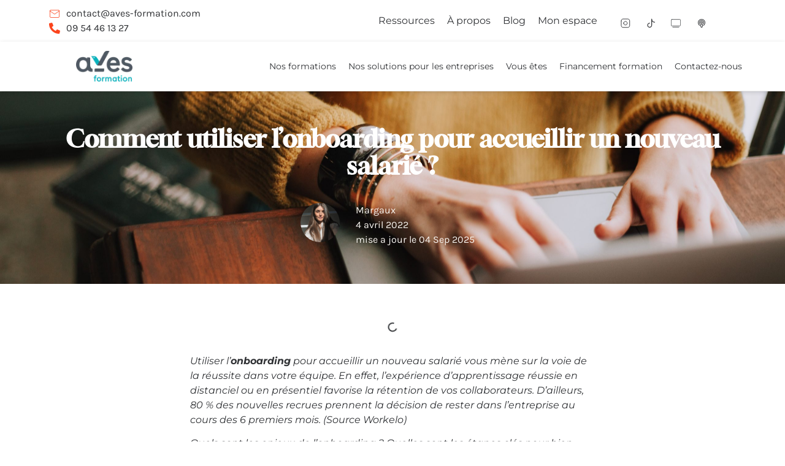

--- FILE ---
content_type: text/html; charset=UTF-8
request_url: https://aves-formation.com/comment-utiliser-lonboarding-pour-accueillir-un-nouveau-salarie/
body_size: 70093
content:
<!doctype html>
<html lang="fr-FR" prefix="og: https://ogp.me/ns#">
<head>
<meta name="viewport" content="width=device-width, initial-scale=1.0">
<meta charset="UTF-8">
<meta name="description" content="L&#039;onboarding est utilisé pour expliquer aux nouveaux salariés les outils utilisés dans l&#039;entreprise pour les familiariser."/>
<meta name="robots" content="follow, index, max-snippet:-1, max-video-preview:-1, max-image-preview:large"/>
<meta property="og:locale" content="fr_FR" />
<meta property="og:type" content="article" />
<meta property="og:title" content="Comment utiliser l&#039;onboarding pour accueillir un nouveau salarié ?" />
<meta property="og:description" content="L&#039;onboarding est utilisé pour expliquer aux nouveaux salariés les outils utilisés dans l&#039;entreprise pour les familiariser." />
<meta property="og:url" content="https://aves-formation.com/comment-utiliser-lonboarding-pour-accueillir-un-nouveau-salarie/" />
<meta property="og:site_name" content="Aves Formation" />
<meta property="article:section" content="Ressources humaines" />
<meta property="og:updated_time" content="2025-09-04T19:26:31+00:00" />
<meta property="og:image" content="https://aves-formation.com/wp-content/uploads/2022/04/image-site-6-1024x1024.png" />
<meta property="og:image:secure_url" content="https://aves-formation.com/wp-content/uploads/2022/04/image-site-6-1024x1024.png" />
<meta property="og:image:width" content="800" />
<meta property="og:image:height" content="800" />
<meta property="og:image:alt" content="onboarding" />
<meta property="og:image:type" content="image/png" />
<meta property="article:published_time" content="2022-04-04T10:16:47+00:00" />
<meta property="article:modified_time" content="2025-09-04T19:26:31+00:00" />
<meta name="twitter:card" content="summary_large_image" />
<meta name="twitter:title" content="Comment utiliser l&#039;onboarding pour accueillir un nouveau salarié ?" />
<meta name="twitter:description" content="L&#039;onboarding est utilisé pour expliquer aux nouveaux salariés les outils utilisés dans l&#039;entreprise pour les familiariser." />
<meta name="twitter:image" content="https://aves-formation.com/wp-content/uploads/2022/04/image-site-6-1024x1024.png" />
<meta name="twitter:label1" content="Écrit par" />
<meta name="twitter:data1" content="Margaux" />
<meta name="twitter:label2" content="Temps de lecture" />
<meta name="twitter:data2" content="8 minutes" />
<meta name="generator" content="WordPress 6.9" />
<meta name="generator" content="Elementor 3.33.6; features: additional_custom_breakpoints; settings: css_print_method-internal, google_font-enabled, font_display-swap">
<meta name="msapplication-TileImage" content="https://aves-formation.com/wp-content/uploads/2023/09/cropped-Design-sans-titre-270x270.png" />



<script id="bv-lazyload-images" data-cfasync="false" bv-exclude="true">var __defProp=Object.defineProperty;var __name=(target,value)=>__defProp(target,"name",{value,configurable:!0});var bv_lazyload_event_listener="load",bv_lazyload_events=["mousemove","click","keydown","wheel","touchmove","touchend"],bv_use_srcset_attr=!1,bv_style_observer,img_observer,picture_lazy_observer;bv_lazyload_event_listener=="load"?window.addEventListener("load",event=>{handle_lazyload_images()}):bv_lazyload_event_listener=="readystatechange"&&document.addEventListener("readystatechange",event=>{document.readyState==="interactive"&&handle_lazyload_images()});function add_lazyload_image_event_listeners(handle_lazyload_images2){bv_lazyload_events.forEach(function(event){document.addEventListener(event,handle_lazyload_images2,!0)})}__name(add_lazyload_image_event_listeners,"add_lazyload_image_event_listeners");function remove_lazyload_image_event_listeners(){bv_lazyload_events.forEach(function(event){document.removeEventListener(event,handle_lazyload_images,!0)})}__name(remove_lazyload_image_event_listeners,"remove_lazyload_image_event_listeners");function bv_replace_lazyloaded_image_url(element2){let src_value=element2.getAttribute("bv-data-src"),srcset_value=element2.getAttribute("bv-data-srcset"),currentSrc=element2.getAttribute("src");currentSrc&&currentSrc.startsWith("data:image/svg+xml")&&(bv_use_srcset_attr&&srcset_value&&element2.setAttribute("srcset",srcset_value),src_value&&element2.setAttribute("src",src_value))}__name(bv_replace_lazyloaded_image_url,"bv_replace_lazyloaded_image_url");function bv_replace_inline_style_image_url(element2){let bv_style_attr=element2.getAttribute("bv-data-style");if(console.log(bv_style_attr),bv_style_attr){let currentStyles=element2.getAttribute("style")||"",newStyle=currentStyles+(currentStyles?";":"")+bv_style_attr;element2.setAttribute("style",newStyle)}else console.log("BV_STYLE_ATTRIBUTE_NOT_FOUND : "+entry)}__name(bv_replace_inline_style_image_url,"bv_replace_inline_style_image_url");function handleLazyloadImages(entries){entries.map(entry2=>{entry2.isIntersecting&&(bv_replace_lazyloaded_image_url(entry2.target),img_observer.unobserve(entry2.target))})}__name(handleLazyloadImages,"handleLazyloadImages");function handleOnscreenInlineStyleImages(entries){entries.map(entry2=>{entry2.isIntersecting&&(bv_replace_inline_style_image_url(entry2.target),bv_style_observer.unobserve(entry2.target))})}__name(handleOnscreenInlineStyleImages,"handleOnscreenInlineStyleImages");function handlePictureTags(entries){entries.map(entry2=>{entry2.isIntersecting&&(bv_replace_picture_tag_url(entry2.target),picture_lazy_observer.unobserve(entry2.target))})}__name(handlePictureTags,"handlePictureTags");function bv_replace_picture_tag_url(element2){const child_elements=element2.children;for(let i=0;i<child_elements.length;i++){let child_elem=child_elements[i],_srcset=child_elem.getAttribute("bv-data-srcset"),_src=child_elem.getAttribute("bv-data-src");_srcset&&child_elem.setAttribute("srcset",_srcset),_src&&child_elem.setAttribute("src",_src),bv_replace_picture_tag_url(child_elem)}}__name(bv_replace_picture_tag_url,"bv_replace_picture_tag_url"),"IntersectionObserver"in window&&(bv_style_observer=new IntersectionObserver(handleOnscreenInlineStyleImages),img_observer=new IntersectionObserver(handleLazyloadImages),picture_lazy_observer=new IntersectionObserver(handlePictureTags));function handle_lazyload_images(){"IntersectionObserver"in window?(document.querySelectorAll(".bv-lazyload-bg-style").forEach(target_element=>{bv_style_observer.observe(target_element)}),document.querySelectorAll(".bv-lazyload-tag-img").forEach(img_element=>{img_observer.observe(img_element)}),document.querySelectorAll(".bv-lazyload-picture").forEach(picture_element=>{picture_lazy_observer.observe(picture_element)})):(document.querySelectorAll(".bv-lazyload-bg-style").forEach(target_element=>{bv_replace_inline_style_image_url(target_element)}),document.querySelectorAll(".bv-lazyload-tag-img").forEach(target_element=>{bv_replace_lazyloaded_image_url(target_element)}),document.querySelectorAll(".bv-lazyload-picture").forEach(picture_element=>{bv_replace_picture_tag_url(element)}))}__name(handle_lazyload_images,"handle_lazyload_images");
</script>

<script id="bv-dl-scripts-list" data-cfasync="false" bv-exclude="true">
var scriptAttrs = [{"attrs":{"defer":true,"data-cfasync":false,"bv_inline_delayed":true,"type":"text\/javascript","async":false},"bv_unique_id":"fknmigc1Ep8YE8v5M6yK","reference":0},{"attrs":{"defer":true,"data-cfasync":false,"bv_inline_delayed":true,"type":"text\/javascript","async":false},"bv_unique_id":"kUZOnvSGvCRhRMQ4UVFO","reference":1},{"attrs":{"src":"https:\/\/aves-formation.com\/wp-content\/uploads\/al_opt_content\/SCRIPT\/aves-formation.com\/.\/wp-content\/plugins\/elementor\/assets\/lib\/font-awesome\/js\/694672f219063604d778c69e\/694672f219063604d778c69e-ef17c8ffc514d7418b4bec001b8473fb_v4-shims.min.js?ver=3.33.4","id":"font-awesome-4-shim-js","defer":true,"data-cfasync":false,"async":false,"bv_inline_delayed":false},"bv_unique_id":"d0iUOkxM1594uuGLRq1f","reference":2},{"attrs":{"src":"https:\/\/aves-formation.com\/wp-content\/uploads\/al_opt_content\/SCRIPT\/aves-formation.com\/.\/wp-includes\/js\/jquery\/694672f219063604d778c69e\/694672f219063604d778c69e-16cb9084c573484b0cbcd8b282b41204_jquery.min.js?ver=3.7.1","id":"jquery-core-js","defer":true,"data-cfasync":false,"async":false,"bv_inline_delayed":false},"bv_unique_id":"8Si59HeuYaUdeYKehhWC","reference":3},{"attrs":{"src":"https:\/\/aves-formation.com\/wp-content\/uploads\/al_opt_content\/SCRIPT\/aves-formation.com\/.\/wp-includes\/js\/jquery\/694672f219063604d778c69e\/694672f219063604d778c69e-9ffeb32e2d9efbf8f70caabded242267_jquery-migrate.min.js?ver=3.4.1","id":"jquery-migrate-js","defer":true,"data-cfasync":false,"async":false,"bv_inline_delayed":false},"bv_unique_id":"FFqHnTHYUdQ5ultmsCDl","reference":4},{"attrs":{"id":"jquery-js-after","defer":true,"data-cfasync":false,"bv_inline_delayed":true,"type":"text\/javascript","async":false},"bv_unique_id":"Uw9shTAUbZhcQA3DjFdF","reference":5},{"attrs":{"class":"hsq-set-content-id","data-content-id":"blog-post","defer":true,"data-cfasync":false,"async":false,"bv_inline_delayed":true},"bv_unique_id":"yZYilMWUWnczLSN1pHk4","reference":6},{"attrs":{"defer":true,"data-cfasync":false,"bv_inline_delayed":true,"type":"text\/javascript","async":false},"bv_unique_id":"l7kW29RlBaWqHuRrpqip","reference":7},{"attrs":{"id":"leadin-script-loader-js-js-extra","defer":true,"data-cfasync":false,"async":false,"bv_inline_delayed":true},"bv_unique_id":"MULipz6nkbiUD4BI3Qo0","reference":8},{"attrs":{"src":"https:\/\/js.hs-scripts.com\/2737505.js?integration=WordPress&ver=11.3.33","id":"leadin-script-loader-js-js","defer":true,"data-cfasync":false,"async":false,"bv_inline_delayed":false},"bv_unique_id":"PkExWytBKWmAIuuENgY4","reference":9},{"attrs":{"src":"https:\/\/aves-formation.com\/wp-content\/uploads\/al_opt_content\/SCRIPT\/aves-formation.com\/.\/wp-content\/plugins\/elementor\/assets\/js\/694672f219063604d778c69e\/694672f219063604d778c69e-caf653d165739dc6e46c002035dbb551_webpack.runtime.min.js?ver=3.33.4","id":"elementor-webpack-runtime-js","defer":true,"data-cfasync":false,"async":false,"bv_inline_delayed":false},"bv_unique_id":"4Xc8XYsLA1KDIZCwzKOD","reference":10},{"attrs":{"src":"https:\/\/aves-formation.com\/wp-content\/uploads\/al_opt_content\/SCRIPT\/aves-formation.com\/.\/wp-content\/plugins\/elementor\/assets\/js\/694672f219063604d778c69e\/694672f219063604d778c69e-4ca68d9d6badb02cd33799e1391e6305_frontend-modules.min.js?ver=3.33.4","id":"elementor-frontend-modules-js","defer":true,"data-cfasync":false,"async":false,"bv_inline_delayed":false},"bv_unique_id":"jDsnxpIXvww8Sz9oz5GW","reference":11},{"attrs":{"src":"https:\/\/aves-formation.com\/wp-content\/uploads\/al_opt_content\/SCRIPT\/aves-formation.com\/.\/wp-includes\/js\/jquery\/ui\/694672f219063604d778c69e\/694672f219063604d778c69e-da215ae12b95b3aeeb2047667016c7f8_core.min.js?ver=1.13.3","id":"jquery-ui-core-js","defer":true,"data-cfasync":false,"async":false,"bv_inline_delayed":false},"bv_unique_id":"JYNwFDjxJHcWFB1KYnuN","reference":12},{"attrs":{"id":"elementor-frontend-js-before","defer":true,"data-cfasync":false,"bv_inline_delayed":true,"type":"text\/javascript","async":false},"bv_unique_id":"nbBsp8uPNs5ybsUGUCkU","reference":13},{"attrs":{"src":"https:\/\/aves-formation.com\/wp-content\/uploads\/al_opt_content\/SCRIPT\/aves-formation.com\/.\/wp-content\/plugins\/elementor\/assets\/js\/694672f219063604d778c69e\/694672f219063604d778c69e-ceb183b138eac316a5cb0741ec23696a_frontend.min.js?ver=3.33.4","id":"elementor-frontend-js","defer":true,"data-cfasync":false,"async":false,"bv_inline_delayed":false},"bv_unique_id":"9Y6cZSYl3K6yMyvFks5R","reference":14},{"attrs":{"id":"elementor-frontend-js-after","defer":true,"data-cfasync":false,"bv_inline_delayed":true,"type":"text\/javascript","async":false},"bv_unique_id":"56GGvcnP5AKlJ65ckKZR","reference":15},{"attrs":{"src":"https:\/\/aves-formation.com\/wp-content\/uploads\/al_opt_content\/SCRIPT\/aves-formation.com\/.\/wp-content\/plugins\/metform\/public\/assets\/lib\/cute-alert\/694672f219063604d778c69e\/694672f219063604d778c69e-687012715b5ae1b4aee2822874235bcb_cute-alert.js?ver=3.9.0","id":"cute-alert-js","defer":true,"data-cfasync":false,"async":false,"bv_inline_delayed":false},"bv_unique_id":"0dFo2xpSAAE9t7Yi45pU","reference":16},{"attrs":{"src":"https:\/\/aves-formation.com\/wp-content\/uploads\/al_opt_content\/SCRIPT\/aves-formation.com\/.\/wp-content\/themes\/hello-elementor\/assets\/js\/694672f219063604d778c69e\/694672f219063604d778c69e-1d18b2ccd0ac9b96603ea918df33ae9f_hello-frontend.js?ver=3.4.5","id":"hello-theme-frontend-js","defer":true,"data-cfasync":false,"async":false,"bv_inline_delayed":false},"bv_unique_id":"n5qeEAjs1iK1Ec8hnhW3","reference":17},{"attrs":{"src":"https:\/\/aves-formation.com\/wp-content\/uploads\/al_opt_content\/SCRIPT\/aves-formation.com\/.\/wp-content\/plugins\/elementor-pro\/assets\/lib\/smartmenus\/694672f219063604d778c69e\/694672f219063604d778c69e-9e7c898d1649315173db5d2d8730fb75_jquery.smartmenus.min.js?ver=1.2.1","id":"smartmenus-js","defer":true,"data-cfasync":false,"async":false,"bv_inline_delayed":false},"bv_unique_id":"9JKKGd8N1D3Jk0jHf5Cn","reference":18},{"attrs":{"src":"https:\/\/aves-formation.com\/wp-content\/uploads\/al_opt_content\/SCRIPT\/aves-formation.com\/.\/wp-content\/plugins\/header-footer-elementor\/inc\/js\/694672f219063604d778c69e\/694672f219063604d778c69e-e07707d4642537c5bf76a05f1dcc8b54_frontend.js?ver=2.2.0","id":"hfe-frontend-js-js","defer":true,"data-cfasync":false,"async":false,"bv_inline_delayed":false},"bv_unique_id":"YuSzH61sv5NeLLDm9zO4","reference":19},{"attrs":{"id":"axeptio\/sdk-script-js-extra","defer":true,"data-cfasync":false,"bv_inline_delayed":true,"type":"text\/javascript","async":false},"bv_unique_id":"dkpmo9CoPmwzmkKgZ9af","reference":20},{"attrs":{"src":"https:\/\/aves-formation.com\/wp-content\/uploads\/al_opt_content\/SCRIPT\/aves-formation.com\/.\/wp-content\/plugins\/axeptio-sdk-integration\/dist\/js\/frontend\/694672f219063604d778c69e\/694672f219063604d778c69e-40bb79fa23f8c72e2ea36026f8324df0_axeptio.js?ver=2.6.1","id":"axeptio\/sdk-script-js","defer":true,"data-cfasync":false,"async":false,"bv_inline_delayed":false},"bv_unique_id":"4aKIkoJnw7JdtPv5ypmn","reference":21},{"attrs":{"id":"axeptio\/sdk-script-js-after","defer":true,"data-cfasync":false,"bv_inline_delayed":true,"type":"text\/javascript","async":false},"bv_unique_id":"zlGPEZbhgCP9tksz8X3O","reference":22},{"attrs":{"src":"https:\/\/aves-formation.com\/wp-content\/plugins\/jeg-elementor-kit\/assets\/js\/goodshare\/goodshare.min.js?ver=6.1.5","id":"goodshare-js","defer":true,"data-cfasync":false,"async":false,"bv_inline_delayed":false},"bv_unique_id":"KKWlmS6aVnaliiSLlMF0","reference":23},{"attrs":{"id":"jkit-element-pagination-js-extra","defer":true,"data-cfasync":false,"bv_inline_delayed":true,"type":"text\/javascript","async":false},"bv_unique_id":"7WVQ6TMSlaBXWgJDVSyZ","reference":24},{"attrs":{"src":"https:\/\/aves-formation.com\/wp-content\/uploads\/al_opt_content\/SCRIPT\/aves-formation.com\/.\/wp-content\/plugins\/jeg-elementor-kit\/assets\/js\/elements\/694672f219063604d778c69e\/694672f219063604d778c69e-301df09bc0c928b607e004e85b6ee2de_post-pagination.js?ver=3.0.1","id":"jkit-element-pagination-js","defer":true,"data-cfasync":false,"async":false,"bv_inline_delayed":false},"bv_unique_id":"D1B5tZWzkhENQMPUYoms","reference":25},{"attrs":{"src":"https:\/\/aves-formation.com\/wp-content\/uploads\/al_opt_content\/SCRIPT\/aves-formation.com\/.\/wp-content\/plugins\/jeg-elementor-kit\/assets\/js\/elements\/694672f219063604d778c69e\/694672f219063604d778c69e-86ab3534485a66981c8b0670d43404f4_sticky-element.js?ver=3.0.1","id":"jkit-sticky-element-js","defer":true,"data-cfasync":false,"async":false,"bv_inline_delayed":false},"bv_unique_id":"JmWbhs8OkIZ4Xl0iTlv6","reference":26},{"attrs":{"id":"wp-consent-api-js-extra","defer":true,"data-cfasync":false,"bv_inline_delayed":true,"type":"text\/javascript","async":false},"bv_unique_id":"Xg4igg0bHsUpYa6cLqcz","reference":27},{"attrs":{"src":"https:\/\/aves-formation.com\/wp-content\/uploads\/al_opt_content\/SCRIPT\/aves-formation.com\/.\/wp-content\/plugins\/wp-consent-api\/assets\/js\/694672f219063604d778c69e\/694672f219063604d778c69e-5b8c53385d24f50048816a956b89f80a_wp-consent-api.min.js?ver=1.0.8","id":"wp-consent-api-js","defer":true,"data-cfasync":false,"async":false,"bv_inline_delayed":false},"bv_unique_id":"hOcLZcXBqgPuAl0wTFpG","reference":28},{"attrs":{"src":"https:\/\/aves-formation.com\/wp-content\/uploads\/al_opt_content\/SCRIPT\/aves-formation.com\/.\/wp-content\/plugins\/elementor-pro\/assets\/js\/694672f219063604d778c69e\/694672f219063604d778c69e-8c0b48fb0d9a6bda22d29b5a0ec641e0_webpack-pro.runtime.min.js?ver=3.31.3","id":"elementor-pro-webpack-runtime-js","defer":true,"data-cfasync":false,"async":false,"bv_inline_delayed":false},"bv_unique_id":"ETTz6KjtYLBV71eENyCP","reference":29},{"attrs":{"src":"https:\/\/aves-formation.com\/wp-content\/uploads\/al_opt_content\/SCRIPT\/aves-formation.com\/.\/wp-includes\/js\/dist\/694672f219063604d778c69e\/694672f219063604d778c69e-90e932bd9e62583fc494c00498cfe7f5_hooks.min.js?ver=dd5603f07f9220ed27f1","id":"wp-hooks-js","defer":true,"data-cfasync":false,"async":false,"bv_inline_delayed":false},"bv_unique_id":"CAT5RYTb69atOhYESCNa","reference":30},{"attrs":{"src":"https:\/\/aves-formation.com\/wp-content\/uploads\/al_opt_content\/SCRIPT\/aves-formation.com\/.\/wp-includes\/js\/dist\/694672f219063604d778c69e\/694672f219063604d778c69e-3a5838d1182eb0b11f5a58bfe26e2529_i18n.min.js?ver=c26c3dc7bed366793375","id":"wp-i18n-js","defer":true,"data-cfasync":false,"async":false,"bv_inline_delayed":false},"bv_unique_id":"08jYKxn7W36bZELo5Apu","reference":31},{"attrs":{"id":"wp-i18n-js-after","defer":true,"data-cfasync":false,"bv_inline_delayed":true,"type":"text\/javascript","async":false},"bv_unique_id":"MBVKWP9rR3mb89w3DV3E","reference":32},{"attrs":{"id":"elementor-pro-frontend-js-before","defer":true,"data-cfasync":false,"bv_inline_delayed":true,"type":"text\/javascript","async":false},"bv_unique_id":"b1VvOSLGYKiesSi2rZVt","reference":33},{"attrs":{"src":"https:\/\/aves-formation.com\/wp-content\/uploads\/al_opt_content\/SCRIPT\/aves-formation.com\/.\/wp-content\/plugins\/elementor-pro\/assets\/js\/694672f219063604d778c69e\/694672f219063604d778c69e-db4e19f6aea53de7eda52c2452488408_frontend.min.js?ver=3.31.3","id":"elementor-pro-frontend-js","defer":true,"data-cfasync":false,"async":false,"bv_inline_delayed":false},"bv_unique_id":"2d2Lw3E04iJh4QfudOTX","reference":34},{"attrs":{"src":"https:\/\/aves-formation.com\/wp-content\/uploads\/al_opt_content\/SCRIPT\/aves-formation.com\/.\/wp-content\/plugins\/elementor-pro\/assets\/js\/694672f219063604d778c69e\/694672f219063604d778c69e-2913df4a471b856bbc83d07b1f520872_elements-handlers.min.js?ver=3.31.3","id":"pro-elements-handlers-js","defer":true,"data-cfasync":false,"async":false,"bv_inline_delayed":false},"bv_unique_id":"cAa5H9MSHM55KW7VRa8s","reference":35},{"attrs":{"type":"module","defer":true,"data-cfasync":false,"bv_inline_delayed":true,"async":false},"bv_unique_id":"1DIJEowQZZKF6XUmiSRG","reference":36},{"attrs":{"src":"data:text\/javascript;base64, [base64]","id":"bv-trigger-listener","type":"text\/javascript","defer":true,"async":false},"bv_unique_id":"d6fe9c24159ed4a27d224d91c70f8fdc","reference":100000000}];
</script>
<script id="bv-web-worker" type="javascript/worker" data-cfasync="false" bv-exclude="true">var __defProp=Object.defineProperty;var __name=(target,value)=>__defProp(target,"name",{value,configurable:!0});self.onmessage=function(e){var counter=e.data.fetch_urls.length;e.data.fetch_urls.forEach(function(fetch_url){loadUrl(fetch_url,function(){console.log("DONE: "+fetch_url),counter=counter-1,counter===0&&self.postMessage({status:"SUCCESS"})})})};async function loadUrl(fetch_url,callback){try{var request=new Request(fetch_url,{mode:"no-cors",redirect:"follow"});await fetch(request),callback()}catch(fetchError){console.log("Fetch Error loading URL:",fetchError);try{var xhr=new XMLHttpRequest;xhr.onerror=callback,xhr.onload=callback,xhr.responseType="blob",xhr.open("GET",fetch_url,!0),xhr.send()}catch(xhrError){console.log("XHR Error loading URL:",xhrError),callback()}}}__name(loadUrl,"loadUrl");
</script>
<script id="bv-web-worker-handler" data-cfasync="false" bv-exclude="true">var __defProp=Object.defineProperty;var __name=(target,value)=>__defProp(target,"name",{value,configurable:!0});if(typeof scriptAttrs<"u"&&Array.isArray(scriptAttrs)&&scriptAttrs.length>0){const lastElement=scriptAttrs[scriptAttrs.length-1];if(lastElement.attrs&&lastElement.attrs.id==="bv-trigger-listener"){var bv_custom_ready_state_value="loading";Object.defineProperty(document,"readyState",{get:__name(function(){return bv_custom_ready_state_value},"get"),set:__name(function(){},"set")})}}if(typeof scriptAttrs>"u"||!Array.isArray(scriptAttrs))var scriptAttrs=[];if(typeof linkStyleAttrs>"u"||!Array.isArray(linkStyleAttrs))var linkStyleAttrs=[];function isMobileDevice(){return window.innerWidth<=500}__name(isMobileDevice,"isMobileDevice");var js_dom_loaded=!1;document.addEventListener("DOMContentLoaded",()=>{js_dom_loaded=!0});const EVENTS=["mousemove","click","keydown","wheel","touchmove","touchend"];var scriptUrls=[],styleUrls=[],bvEventCalled=!1,workerFinished=!1,functionExec=!1,scriptsInjected=!1,stylesInjected=!1,bv_load_event_fired=!1,autoInjectTimerStarted=!1;const BV_AUTO_INJECT_ENABLED=!0,BV_DESKTOP_AUTO_INJECT_DELAY=1e3,BV_MOBILE_AUTO_INJECT_DELAY=4e3,BV_WORKER_TIMEOUT_DURATION=3e3;scriptAttrs.forEach((scriptAttr,index)=>{scriptAttr.attrs.src&&!scriptAttr.attrs.src.includes("data:text/javascript")&&(scriptUrls[index]=scriptAttr.attrs.src)}),linkStyleAttrs.forEach((linkAttr,index)=>{styleUrls[index]=linkAttr.attrs.href});var fetchUrls=scriptUrls.concat(styleUrls);function addEventListeners(bvEventHandler2){EVENTS.forEach(function(event){document.addEventListener(event,bvEventFired,!0),document.addEventListener(event,bvEventHandler2,!0)})}__name(addEventListeners,"addEventListeners");function removeEventListeners(){EVENTS.forEach(function(event){document.removeEventListener(event,bvEventHandler,!0)})}__name(removeEventListeners,"removeEventListeners");function bvEventFired(){bvEventCalled||(bvEventCalled=!0,workerFinished=!0)}__name(bvEventFired,"bvEventFired");function bvGetElement(attributes,element){Object.keys(attributes).forEach(function(attr){attr==="async"?element.async=attributes[attr]:attr==="innerHTML"?element.innerHTML=atob(attributes[attr]):element.setAttribute(attr,attributes[attr])})}__name(bvGetElement,"bvGetElement");function bvAddElement(attr,element){var attributes=attr.attrs;if(attributes.bv_inline_delayed){let bvScriptId=attr.bv_unique_id,bvScriptElement=document.querySelector("[bv_unique_id='"+bvScriptId+"']");bvScriptElement?(!attributes.innerHTML&&!attributes.src&&bvScriptElement.textContent.trim()!==""&&(attributes.src="data:text/javascript;base64, "+btoa(unescape(encodeURIComponent(bvScriptElement.textContent)))),bvGetElement(attributes,element),bvScriptElement.after(element)):console.log(`Script not found for ${bvScriptId}`)}else{bvGetElement(attributes,element);var templateId=attr.bv_unique_id,targetElement=document.querySelector("[id='"+templateId+"']");targetElement&&targetElement.after(element)}}__name(bvAddElement,"bvAddElement");function injectStyles(){if(stylesInjected){console.log("Styles already injected, skipping");return}stylesInjected=!0,document.querySelectorAll('style[type="bv_inline_delayed_css"], template[id]').forEach(element=>{if(element.tagName.toLowerCase()==="style"){var new_style=document.createElement("style");new_style.type="text/css",new_style.textContent=element.textContent,element.after(new_style),new_style.parentNode?element.remove():console.log("PARENT NODE NOT FOUND")}else if(element.tagName.toLowerCase()==="template"){var templateId=element.id,linkStyleAttr=linkStyleAttrs.find(attr=>attr.bv_unique_id===templateId);if(linkStyleAttr){var link=document.createElement("link");bvAddElement(linkStyleAttr,link),element.parentNode&&element.parentNode.replaceChild(link,element),console.log("EXTERNAL STYLE ADDED")}else console.log(`No linkStyleAttr found for template ID ${templateId}`)}}),linkStyleAttrs.forEach((linkStyleAttr,index)=>{console.log("STYLE ADDED");var element=document.createElement("link");bvAddElement(linkStyleAttr,element)})}__name(injectStyles,"injectStyles");function injectScripts(){if(scriptsInjected){console.log("Scripts already injected, skipping");return}scriptsInjected=!0;let last_script_element;scriptAttrs.forEach((scriptAttr,index)=>{if(bv_custom_ready_state_value==="loading"&&scriptAttr.attrs&&scriptAttr.attrs.is_first_defer_element===!0)if(last_script_element){const readyStateScript=document.createElement("script");readyStateScript.src="data:text/javascript;base64, "+btoa(unescape(encodeURIComponent("bv_custom_ready_state_value = 'interactive';"))),readyStateScript.async=!1,last_script_element.after(readyStateScript)}else bv_custom_ready_state_value="interactive",console.log('Ready state manually set to "interactive"');console.log("JS ADDED");var element=document.createElement("script");last_script_element=element,bvAddElement(scriptAttr,element)})}__name(injectScripts,"injectScripts");function bvEventHandler(){console.log("EVENT FIRED"),js_dom_loaded&&bvEventCalled&&workerFinished&&!functionExec&&(functionExec=!0,injectStyles(),injectScripts(),removeEventListeners())}__name(bvEventHandler,"bvEventHandler");function autoInjectScriptsAfterLoad(){js_dom_loaded&&workerFinished&&!scriptsInjected&&!stylesInjected&&(console.log("Auto-injecting styles and scripts after timer"),injectStyles(),injectScripts())}__name(autoInjectScriptsAfterLoad,"autoInjectScriptsAfterLoad");function startAutoInjectTimer(){if(BV_AUTO_INJECT_ENABLED&&!autoInjectTimerStarted&&bv_load_event_fired&&!bvEventCalled){autoInjectTimerStarted=!0;var delay=isMobileDevice()?BV_MOBILE_AUTO_INJECT_DELAY:BV_DESKTOP_AUTO_INJECT_DELAY;console.log("Starting auto-inject timer with delay: "+delay+"ms"),setTimeout(function(){autoInjectScriptsAfterLoad()},delay)}}__name(startAutoInjectTimer,"startAutoInjectTimer"),addEventListeners(bvEventHandler);var requestObject=window.URL||window.webkitURL,bvWorker=new Worker(requestObject.createObjectURL(new Blob([document.getElementById("bv-web-worker").textContent],{type:"text/javascript"})));bvWorker.onmessage=function(e){e.data.status==="SUCCESS"&&(console.log("WORKER_FINISHED"),workerFinished=!0,bvEventHandler(),startAutoInjectTimer())},addEventListener("load",()=>{bvEventHandler(),bv_call_fetch_urls(),bv_load_event_fired=!0});function bv_call_fetch_urls(){!bv_load_event_fired&&!workerFinished&&(bvWorker.postMessage({fetch_urls:fetchUrls}),bv_initiate_worker_timer())}__name(bv_call_fetch_urls,"bv_call_fetch_urls"),setTimeout(function(){bv_call_fetch_urls()},5e3);function bv_initiate_worker_timer(){setTimeout(function(){workerFinished||(console.log("WORKER_TIMEDOUT"),workerFinished=!0,bvWorker.terminate()),bvEventHandler(),startAutoInjectTimer()},BV_WORKER_TIMEOUT_DURATION)}__name(bv_initiate_worker_timer,"bv_initiate_worker_timer");
</script>

	
	
	<link rel="profile" href="https://gmpg.org/xfn/11">
	    
    <script type="bv_inline_delayed_js" bv_unique_id="fknmigc1Ep8YE8v5M6yK" defer="1" data-cfasync="" bv_inline_delayed="1" async="">window.dataLayer = window.dataLayer || [];
      function gtag(){dataLayer.push(arguments);}
      gtag('consent', 'default', {
        'ad_storage': 'denied',
        'analytics_storage': 'denied',
        'ad_user_data': 'denied',
        'ad_personalization': 'denied',
        'wait_for_update': 500
      });</script>

    
    <script type="bv_inline_delayed_js" bv_unique_id="kUZOnvSGvCRhRMQ4UVFO" defer="1" data-cfasync="" bv_inline_delayed="1" async="">(function(w,d,s,l,i){w[l]=w[l]||[];w[l].push({'gtm.start':new Date().getTime(),event:'gtm.js'});
        var f=d.getElementsByTagName(s)[0], j=d.createElement(s), dl=l!='dataLayer'?'&l='+l:'';
        j.async=true; j.src='https://www.googletagmanager.com/gtm.js?id='+i+dl;
        f.parentNode.insertBefore(j,f);
      })(window,document,'script','dataLayer','GTM-KCKMQD8');</script>
    
    

<title>Comment utiliser l&#039;onboarding pour accueillir un nouveau salarié ?</title>


<link rel="canonical" href="https://aves-formation.com/comment-utiliser-lonboarding-pour-accueillir-un-nouveau-salarie/" />
























<script type="application/ld+json" class="rank-math-schema">{"@context":"https://schema.org","@graph":[{"@type":"Organization","@id":"https://aves-formation.com/#organization","name":"Aves Formation","url":"https://aves-formation.com"},{"@type":"WebSite","@id":"https://aves-formation.com/#website","url":"https://aves-formation.com","name":"Aves Formation","publisher":{"@id":"https://aves-formation.com/#organization"},"inLanguage":"fr-FR"},{"@type":"ImageObject","@id":"https://aves-formation.com/wp-content/uploads/2022/04/image-site-6.png","url":"https://aves-formation.com/wp-content/uploads/2022/04/image-site-6.png","width":"2380","height":"2380","inLanguage":"fr-FR"},{"@type":"BreadcrumbList","@id":"https://aves-formation.com/comment-utiliser-lonboarding-pour-accueillir-un-nouveau-salarie/#breadcrumb","itemListElement":[{"@type":"ListItem","position":"1","item":{"@id":"https://aves-formation.com","name":"Accueil"}},{"@type":"ListItem","position":"2","item":{"@id":"https://aves-formation.com/comment-utiliser-lonboarding-pour-accueillir-un-nouveau-salarie/","name":"Comment utiliser l&rsquo;onboarding pour accueillir un nouveau salari\u00e9 ?"}}]},{"@type":"WebPage","@id":"https://aves-formation.com/comment-utiliser-lonboarding-pour-accueillir-un-nouveau-salarie/#webpage","url":"https://aves-formation.com/comment-utiliser-lonboarding-pour-accueillir-un-nouveau-salarie/","name":"Comment utiliser l&#039;onboarding pour accueillir un nouveau salari\u00e9 ?","datePublished":"2022-04-04T10:16:47+00:00","dateModified":"2025-09-04T19:26:31+00:00","isPartOf":{"@id":"https://aves-formation.com/#website"},"primaryImageOfPage":{"@id":"https://aves-formation.com/wp-content/uploads/2022/04/image-site-6.png"},"inLanguage":"fr-FR","breadcrumb":{"@id":"https://aves-formation.com/comment-utiliser-lonboarding-pour-accueillir-un-nouveau-salarie/#breadcrumb"}},{"@type":"Person","@id":"https://aves-formation.com/comment-utiliser-lonboarding-pour-accueillir-un-nouveau-salarie/#author","name":"Margaux","image":{"@type":"ImageObject","@id":"https://secure.gravatar.com/avatar/0264a4763f0b2d9b243eb641e8ad527be8ea1dd4525ccab17db1d138a1719a74?s=96&amp;d=mm&amp;r=g","url":"https://secure.gravatar.com/avatar/0264a4763f0b2d9b243eb641e8ad527be8ea1dd4525ccab17db1d138a1719a74?s=96&amp;d=mm&amp;r=g","caption":"Margaux","inLanguage":"fr-FR"},"worksFor":{"@id":"https://aves-formation.com/#organization"}},{"@type":"BlogPosting","headline":"Comment utiliser l&#039;onboarding pour accueillir un nouveau salari\u00e9 ?","keywords":"onboarding","datePublished":"2022-04-04T10:16:47+00:00","dateModified":"2025-09-04T19:26:31+00:00","author":{"@id":"https://aves-formation.com/comment-utiliser-lonboarding-pour-accueillir-un-nouveau-salarie/#author","name":"Margaux"},"publisher":{"@id":"https://aves-formation.com/#organization"},"description":"L&#039;onboarding est utilis\u00e9 pour expliquer aux nouveaux salari\u00e9s les outils utilis\u00e9s dans l&#039;entreprise pour les familiariser.","name":"Comment utiliser l&#039;onboarding pour accueillir un nouveau salari\u00e9 ?","@id":"https://aves-formation.com/comment-utiliser-lonboarding-pour-accueillir-un-nouveau-salarie/#richSnippet","isPartOf":{"@id":"https://aves-formation.com/comment-utiliser-lonboarding-pour-accueillir-un-nouveau-salarie/#webpage"},"image":{"@id":"https://aves-formation.com/wp-content/uploads/2022/04/image-site-6.png"},"inLanguage":"fr-FR","mainEntityOfPage":{"@id":"https://aves-formation.com/comment-utiliser-lonboarding-pour-accueillir-un-nouveau-salarie/#webpage"}}]}</script>


<link rel='dns-prefetch' href='//js.hs-scripts.com' />
<link rel="alternate" type="application/rss+xml" title="Aves Formations &raquo; Flux" href="https://aves-formation.com/feed/" />
<link rel="alternate" type="application/rss+xml" title="Aves Formations &raquo; Flux des commentaires" href="https://aves-formation.com/comments/feed/" />
<link rel="alternate" title="oEmbed (JSON)" type="application/json+oembed" href="https://aves-formation.com/wp-json/oembed/1.0/embed?url=https%3A%2F%2Faves-formation.com%2Fcomment-utiliser-lonboarding-pour-accueillir-un-nouveau-salarie%2F" />
<link rel="alternate" title="oEmbed (XML)" type="text/xml+oembed" href="https://aves-formation.com/wp-json/oembed/1.0/embed?url=https%3A%2F%2Faves-formation.com%2Fcomment-utiliser-lonboarding-pour-accueillir-un-nouveau-salarie%2F&#038;format=xml" />
<style id='wp-img-auto-sizes-contain-inline-css'>
img:is([sizes=auto i],[sizes^="auto," i]){contain-intrinsic-size:3000px 1500px}
/*# sourceURL=wp-img-auto-sizes-contain-inline-css */
</style>
<link rel='stylesheet' id='hfe-widgets-style-css' href='https://aves-formation.com/wp-content/plugins/header-footer-elementor/inc/widgets-css/frontend.css?ver=2.2.0' media='all' />
<link rel='stylesheet' id='jkit-elements-main-css' href='https://aves-formation.com/wp-content/plugins/jeg-elementor-kit/assets/css/elements/main.css?ver=3.0.1' media='all' />
<style id='wp-emoji-styles-inline-css'>

	img.wp-smiley, img.emoji {
		display: inline !important;
		border: none !important;
		box-shadow: none !important;
		height: 1em !important;
		width: 1em !important;
		margin: 0 0.07em !important;
		vertical-align: -0.1em !important;
		background: none !important;
		padding: 0 !important;
	}
/*# sourceURL=wp-emoji-styles-inline-css */
</style>
<style id='global-styles-inline-css'>
:root{--wp--preset--aspect-ratio--square: 1;--wp--preset--aspect-ratio--4-3: 4/3;--wp--preset--aspect-ratio--3-4: 3/4;--wp--preset--aspect-ratio--3-2: 3/2;--wp--preset--aspect-ratio--2-3: 2/3;--wp--preset--aspect-ratio--16-9: 16/9;--wp--preset--aspect-ratio--9-16: 9/16;--wp--preset--color--black: #000000;--wp--preset--color--cyan-bluish-gray: #abb8c3;--wp--preset--color--white: #ffffff;--wp--preset--color--pale-pink: #f78da7;--wp--preset--color--vivid-red: #cf2e2e;--wp--preset--color--luminous-vivid-orange: #ff6900;--wp--preset--color--luminous-vivid-amber: #fcb900;--wp--preset--color--light-green-cyan: #7bdcb5;--wp--preset--color--vivid-green-cyan: #00d084;--wp--preset--color--pale-cyan-blue: #8ed1fc;--wp--preset--color--vivid-cyan-blue: #0693e3;--wp--preset--color--vivid-purple: #9b51e0;--wp--preset--gradient--vivid-cyan-blue-to-vivid-purple: linear-gradient(135deg,rgb(6,147,227) 0%,rgb(155,81,224) 100%);--wp--preset--gradient--light-green-cyan-to-vivid-green-cyan: linear-gradient(135deg,rgb(122,220,180) 0%,rgb(0,208,130) 100%);--wp--preset--gradient--luminous-vivid-amber-to-luminous-vivid-orange: linear-gradient(135deg,rgb(252,185,0) 0%,rgb(255,105,0) 100%);--wp--preset--gradient--luminous-vivid-orange-to-vivid-red: linear-gradient(135deg,rgb(255,105,0) 0%,rgb(207,46,46) 100%);--wp--preset--gradient--very-light-gray-to-cyan-bluish-gray: linear-gradient(135deg,rgb(238,238,238) 0%,rgb(169,184,195) 100%);--wp--preset--gradient--cool-to-warm-spectrum: linear-gradient(135deg,rgb(74,234,220) 0%,rgb(151,120,209) 20%,rgb(207,42,186) 40%,rgb(238,44,130) 60%,rgb(251,105,98) 80%,rgb(254,248,76) 100%);--wp--preset--gradient--blush-light-purple: linear-gradient(135deg,rgb(255,206,236) 0%,rgb(152,150,240) 100%);--wp--preset--gradient--blush-bordeaux: linear-gradient(135deg,rgb(254,205,165) 0%,rgb(254,45,45) 50%,rgb(107,0,62) 100%);--wp--preset--gradient--luminous-dusk: linear-gradient(135deg,rgb(255,203,112) 0%,rgb(199,81,192) 50%,rgb(65,88,208) 100%);--wp--preset--gradient--pale-ocean: linear-gradient(135deg,rgb(255,245,203) 0%,rgb(182,227,212) 50%,rgb(51,167,181) 100%);--wp--preset--gradient--electric-grass: linear-gradient(135deg,rgb(202,248,128) 0%,rgb(113,206,126) 100%);--wp--preset--gradient--midnight: linear-gradient(135deg,rgb(2,3,129) 0%,rgb(40,116,252) 100%);--wp--preset--font-size--small: 13px;--wp--preset--font-size--medium: 20px;--wp--preset--font-size--large: 36px;--wp--preset--font-size--x-large: 42px;--wp--preset--spacing--20: 0.44rem;--wp--preset--spacing--30: 0.67rem;--wp--preset--spacing--40: 1rem;--wp--preset--spacing--50: 1.5rem;--wp--preset--spacing--60: 2.25rem;--wp--preset--spacing--70: 3.38rem;--wp--preset--spacing--80: 5.06rem;--wp--preset--shadow--natural: 6px 6px 9px rgba(0, 0, 0, 0.2);--wp--preset--shadow--deep: 12px 12px 50px rgba(0, 0, 0, 0.4);--wp--preset--shadow--sharp: 6px 6px 0px rgba(0, 0, 0, 0.2);--wp--preset--shadow--outlined: 6px 6px 0px -3px rgb(255, 255, 255), 6px 6px rgb(0, 0, 0);--wp--preset--shadow--crisp: 6px 6px 0px rgb(0, 0, 0);}:root { --wp--style--global--content-size: 800px;--wp--style--global--wide-size: 1200px; }:where(body) { margin: 0; }.wp-site-blocks > .alignleft { float: left; margin-right: 2em; }.wp-site-blocks > .alignright { float: right; margin-left: 2em; }.wp-site-blocks > .aligncenter { justify-content: center; margin-left: auto; margin-right: auto; }:where(.wp-site-blocks) > * { margin-block-start: 24px; margin-block-end: 0; }:where(.wp-site-blocks) > :first-child { margin-block-start: 0; }:where(.wp-site-blocks) > :last-child { margin-block-end: 0; }:root { --wp--style--block-gap: 24px; }:root :where(.is-layout-flow) > :first-child{margin-block-start: 0;}:root :where(.is-layout-flow) > :last-child{margin-block-end: 0;}:root :where(.is-layout-flow) > *{margin-block-start: 24px;margin-block-end: 0;}:root :where(.is-layout-constrained) > :first-child{margin-block-start: 0;}:root :where(.is-layout-constrained) > :last-child{margin-block-end: 0;}:root :where(.is-layout-constrained) > *{margin-block-start: 24px;margin-block-end: 0;}:root :where(.is-layout-flex){gap: 24px;}:root :where(.is-layout-grid){gap: 24px;}.is-layout-flow > .alignleft{float: left;margin-inline-start: 0;margin-inline-end: 2em;}.is-layout-flow > .alignright{float: right;margin-inline-start: 2em;margin-inline-end: 0;}.is-layout-flow > .aligncenter{margin-left: auto !important;margin-right: auto !important;}.is-layout-constrained > .alignleft{float: left;margin-inline-start: 0;margin-inline-end: 2em;}.is-layout-constrained > .alignright{float: right;margin-inline-start: 2em;margin-inline-end: 0;}.is-layout-constrained > .aligncenter{margin-left: auto !important;margin-right: auto !important;}.is-layout-constrained > :where(:not(.alignleft):not(.alignright):not(.alignfull)){max-width: var(--wp--style--global--content-size);margin-left: auto !important;margin-right: auto !important;}.is-layout-constrained > .alignwide{max-width: var(--wp--style--global--wide-size);}body .is-layout-flex{display: flex;}.is-layout-flex{flex-wrap: wrap;align-items: center;}.is-layout-flex > :is(*, div){margin: 0;}body .is-layout-grid{display: grid;}.is-layout-grid > :is(*, div){margin: 0;}body{padding-top: 0px;padding-right: 0px;padding-bottom: 0px;padding-left: 0px;}a:where(:not(.wp-element-button)){text-decoration: underline;}:root :where(.wp-element-button, .wp-block-button__link){background-color: #32373c;border-width: 0;color: #fff;font-family: inherit;font-size: inherit;font-style: inherit;font-weight: inherit;letter-spacing: inherit;line-height: inherit;padding-top: calc(0.667em + 2px);padding-right: calc(1.333em + 2px);padding-bottom: calc(0.667em + 2px);padding-left: calc(1.333em + 2px);text-decoration: none;text-transform: inherit;}.has-black-color{color: var(--wp--preset--color--black) !important;}.has-cyan-bluish-gray-color{color: var(--wp--preset--color--cyan-bluish-gray) !important;}.has-white-color{color: var(--wp--preset--color--white) !important;}.has-pale-pink-color{color: var(--wp--preset--color--pale-pink) !important;}.has-vivid-red-color{color: var(--wp--preset--color--vivid-red) !important;}.has-luminous-vivid-orange-color{color: var(--wp--preset--color--luminous-vivid-orange) !important;}.has-luminous-vivid-amber-color{color: var(--wp--preset--color--luminous-vivid-amber) !important;}.has-light-green-cyan-color{color: var(--wp--preset--color--light-green-cyan) !important;}.has-vivid-green-cyan-color{color: var(--wp--preset--color--vivid-green-cyan) !important;}.has-pale-cyan-blue-color{color: var(--wp--preset--color--pale-cyan-blue) !important;}.has-vivid-cyan-blue-color{color: var(--wp--preset--color--vivid-cyan-blue) !important;}.has-vivid-purple-color{color: var(--wp--preset--color--vivid-purple) !important;}.has-black-background-color{background-color: var(--wp--preset--color--black) !important;}.has-cyan-bluish-gray-background-color{background-color: var(--wp--preset--color--cyan-bluish-gray) !important;}.has-white-background-color{background-color: var(--wp--preset--color--white) !important;}.has-pale-pink-background-color{background-color: var(--wp--preset--color--pale-pink) !important;}.has-vivid-red-background-color{background-color: var(--wp--preset--color--vivid-red) !important;}.has-luminous-vivid-orange-background-color{background-color: var(--wp--preset--color--luminous-vivid-orange) !important;}.has-luminous-vivid-amber-background-color{background-color: var(--wp--preset--color--luminous-vivid-amber) !important;}.has-light-green-cyan-background-color{background-color: var(--wp--preset--color--light-green-cyan) !important;}.has-vivid-green-cyan-background-color{background-color: var(--wp--preset--color--vivid-green-cyan) !important;}.has-pale-cyan-blue-background-color{background-color: var(--wp--preset--color--pale-cyan-blue) !important;}.has-vivid-cyan-blue-background-color{background-color: var(--wp--preset--color--vivid-cyan-blue) !important;}.has-vivid-purple-background-color{background-color: var(--wp--preset--color--vivid-purple) !important;}.has-black-border-color{border-color: var(--wp--preset--color--black) !important;}.has-cyan-bluish-gray-border-color{border-color: var(--wp--preset--color--cyan-bluish-gray) !important;}.has-white-border-color{border-color: var(--wp--preset--color--white) !important;}.has-pale-pink-border-color{border-color: var(--wp--preset--color--pale-pink) !important;}.has-vivid-red-border-color{border-color: var(--wp--preset--color--vivid-red) !important;}.has-luminous-vivid-orange-border-color{border-color: var(--wp--preset--color--luminous-vivid-orange) !important;}.has-luminous-vivid-amber-border-color{border-color: var(--wp--preset--color--luminous-vivid-amber) !important;}.has-light-green-cyan-border-color{border-color: var(--wp--preset--color--light-green-cyan) !important;}.has-vivid-green-cyan-border-color{border-color: var(--wp--preset--color--vivid-green-cyan) !important;}.has-pale-cyan-blue-border-color{border-color: var(--wp--preset--color--pale-cyan-blue) !important;}.has-vivid-cyan-blue-border-color{border-color: var(--wp--preset--color--vivid-cyan-blue) !important;}.has-vivid-purple-border-color{border-color: var(--wp--preset--color--vivid-purple) !important;}.has-vivid-cyan-blue-to-vivid-purple-gradient-background{background: var(--wp--preset--gradient--vivid-cyan-blue-to-vivid-purple) !important;}.has-light-green-cyan-to-vivid-green-cyan-gradient-background{background: var(--wp--preset--gradient--light-green-cyan-to-vivid-green-cyan) !important;}.has-luminous-vivid-amber-to-luminous-vivid-orange-gradient-background{background: var(--wp--preset--gradient--luminous-vivid-amber-to-luminous-vivid-orange) !important;}.has-luminous-vivid-orange-to-vivid-red-gradient-background{background: var(--wp--preset--gradient--luminous-vivid-orange-to-vivid-red) !important;}.has-very-light-gray-to-cyan-bluish-gray-gradient-background{background: var(--wp--preset--gradient--very-light-gray-to-cyan-bluish-gray) !important;}.has-cool-to-warm-spectrum-gradient-background{background: var(--wp--preset--gradient--cool-to-warm-spectrum) !important;}.has-blush-light-purple-gradient-background{background: var(--wp--preset--gradient--blush-light-purple) !important;}.has-blush-bordeaux-gradient-background{background: var(--wp--preset--gradient--blush-bordeaux) !important;}.has-luminous-dusk-gradient-background{background: var(--wp--preset--gradient--luminous-dusk) !important;}.has-pale-ocean-gradient-background{background: var(--wp--preset--gradient--pale-ocean) !important;}.has-electric-grass-gradient-background{background: var(--wp--preset--gradient--electric-grass) !important;}.has-midnight-gradient-background{background: var(--wp--preset--gradient--midnight) !important;}.has-small-font-size{font-size: var(--wp--preset--font-size--small) !important;}.has-medium-font-size{font-size: var(--wp--preset--font-size--medium) !important;}.has-large-font-size{font-size: var(--wp--preset--font-size--large) !important;}.has-x-large-font-size{font-size: var(--wp--preset--font-size--x-large) !important;}
:root :where(.wp-block-pullquote){font-size: 1.5em;line-height: 1.6;}
/*# sourceURL=global-styles-inline-css */
</style>
<style id='wpgb-head-inline-css'>
.wp-grid-builder:not(.wpgb-template),.wpgb-facet{opacity:0.01}.wpgb-facet fieldset{margin:0;padding:0;border:none;outline:none;box-shadow:none}.wpgb-facet fieldset:last-child{margin-bottom:40px;}.wpgb-facet fieldset legend.wpgb-sr-only{height:1px;width:1px}
/*# sourceURL=wpgb-head-inline-css */
</style>
<link rel='stylesheet' id='hfe-style-css' href='https://aves-formation.com/wp-content/plugins/header-footer-elementor/assets/css/header-footer-elementor.css?ver=2.2.0' media='all' />
<link rel='stylesheet' id='elementor-icons-css' href='https://aves-formation.com/wp-content/plugins/elementor/assets/lib/eicons/css/elementor-icons.min.css?ver=5.44.0' media='all' />
<link rel='stylesheet' id='elementor-frontend-css' href='https://aves-formation.com/wp-content/plugins/elementor/assets/css/frontend.min.css?ver=3.33.6' media='all' />
<style id='elementor-frontend-inline-css'>
.elementor-kit-52961{--e-global-color-primary:#2EBBC5;--e-global-color-secondary:#FB441D;--e-global-color-text:#303235;--e-global-color-accent:#FEAA00;--e-global-color-afd5c7a:#FEAA00;--e-global-color-c4e9874:#303235;--e-global-color-1d736f4:#303235;--e-global-color-1477813:#F8F5F0;--e-global-typography-primary-font-family:"Montserrat";--e-global-typography-primary-font-weight:600;--e-global-typography-secondary-font-family:"Montserrat";--e-global-typography-secondary-font-weight:600;--e-global-typography-text-font-family:"Montserrat";--e-global-typography-text-font-size:16px;--e-global-typography-text-font-weight:400;--e-global-typography-accent-font-family:"Montserrat";--e-global-typography-accent-font-size:16px;--e-global-typography-accent-font-weight:500;--e-global-typography-accent-text-transform:uppercase;--e-global-typography-33e5771-font-family:"Gloock";--e-global-typography-33e5771-font-size:52px;--e-global-typography-33e5771-font-weight:600;--e-global-typography-33e5771-line-height:1em;--e-global-typography-9182786-font-family:"Gloock";--e-global-typography-9182786-font-size:40px;--e-global-typography-9182786-font-weight:600;--e-global-typography-9182786-line-height:1.1em;--e-global-typography-976bbfd-font-family:"Gloock";--e-global-typography-976bbfd-font-size:20px;--e-global-typography-976bbfd-font-weight:600;--e-global-typography-5ced17c-font-family:"Gloock";--e-global-typography-5ced17c-font-size:25px;--e-global-typography-5ced17c-font-weight:600;--e-global-typography-5ced17c-line-height:1em;--e-global-typography-cd718d6-font-family:"Gloock";--e-global-typography-cd718d6-font-size:16px;--e-global-typography-cd718d6-font-weight:600;--e-global-typography-de576a2-font-family:"Gloock";--e-global-typography-de576a2-font-size:24px;--e-global-typography-de576a2-font-weight:600;--e-global-typography-de576a2-line-height:1em;--e-global-typography-6c414dc-font-family:"Gloock";--e-global-typography-6c414dc-font-size:200px;--e-global-typography-6c414dc-font-weight:700;--e-global-typography-6c414dc-line-height:0.7em;--e-global-typography-2c45cfa-font-family:"Gloock";--e-global-typography-2c45cfa-font-size:18px;--e-global-typography-2c45cfa-font-weight:600;--e-global-typography-b7aa5a8-font-family:"Montserrat";--e-global-typography-b7aa5a8-font-size:16px;--e-global-typography-b7aa5a8-font-style:italic;color:var( --e-global-color-text );font-family:"Karla", Sans-serif;font-size:16px;font-weight:400;}.elementor-kit-52961 button,.elementor-kit-52961 input[type="button"],.elementor-kit-52961 input[type="submit"],.elementor-kit-52961 .elementor-button{background-color:var( --e-global-color-afd5c7a );font-family:"Karla", Sans-serif;font-size:16px;font-weight:400;color:#FFFFFF;border-style:solid;border-width:0px 0px 0px 0px;border-radius:20px 05px 20px 5px;padding:18px 40px 18px 40px;}.elementor-kit-52961 button:hover,.elementor-kit-52961 button:focus,.elementor-kit-52961 input[type="button"]:hover,.elementor-kit-52961 input[type="button"]:focus,.elementor-kit-52961 input[type="submit"]:hover,.elementor-kit-52961 input[type="submit"]:focus,.elementor-kit-52961 .elementor-button:hover,.elementor-kit-52961 .elementor-button:focus{background-color:var( --e-global-color-c4e9874 );color:#FFFFFF;}.elementor-kit-52961 e-page-transition{background-color:#FFBC7D;}.elementor-kit-52961 a{color:var( --e-global-color-afd5c7a );}.elementor-kit-52961 a:hover{color:var( --e-global-color-c4e9874 );}.elementor-kit-52961 h1{color:var( --e-global-color-1d736f4 );font-family:"DM Sans", Sans-serif;font-weight:600;}.elementor-kit-52961 h2{color:var( --e-global-color-1d736f4 );font-family:"DM Sans", Sans-serif;font-weight:600;}.elementor-kit-52961 h3{color:var( --e-global-color-1d736f4 );font-family:"DM Sans", Sans-serif;font-weight:600;}.elementor-kit-52961 h4{color:var( --e-global-color-1d736f4 );}.elementor-kit-52961 h5{color:var( --e-global-color-1d736f4 );}.elementor-kit-52961 h6{color:var( --e-global-color-1d736f4 );}.elementor-kit-52961 label{color:var( --e-global-color-1d736f4 );font-family:"DM Sans", Sans-serif;font-size:18px;font-weight:600;line-height:2.4em;}.elementor-kit-52961 input:not([type="button"]):not([type="submit"]),.elementor-kit-52961 textarea,.elementor-kit-52961 .elementor-field-textual{font-family:"Karla", Sans-serif;font-size:16px;font-weight:400;color:var( --e-global-color-text );border-style:solid;border-width:1px 1px 1px 1px;border-color:#ECECEC;border-radius:5px 5px 5px 5px;}.elementor-section.elementor-section-boxed > .elementor-container{max-width:1140px;}.e-con{--container-max-width:1140px;}.elementor-widget:not(:last-child){margin-block-end:20px;}.elementor-element{--widgets-spacing:20px 20px;--widgets-spacing-row:20px;--widgets-spacing-column:20px;}{}h1.entry-title{display:var(--page-title-display);}.site-header .site-branding{flex-direction:column;align-items:stretch;}.site-header{padding-inline-end:0px;padding-inline-start:0px;}.site-footer .site-branding{flex-direction:column;align-items:stretch;}@media(max-width:1024px){.elementor-kit-52961{--e-global-typography-33e5771-font-size:44px;--e-global-typography-6c414dc-font-size:150px;}.elementor-section.elementor-section-boxed > .elementor-container{max-width:1024px;}.e-con{--container-max-width:1024px;}}@media(max-width:767px){.elementor-kit-52961{--e-global-typography-33e5771-font-size:40px;--e-global-typography-9182786-font-size:35px;--e-global-typography-6c414dc-font-size:100px;}.elementor-section.elementor-section-boxed > .elementor-container{max-width:767px;}.e-con{--container-max-width:767px;}}/* Start Custom Fonts CSS */@font-face {
	font-family: 'Gloock';
	font-style: normal;
	font-weight: normal;
	font-display: auto;
	src: url('https://aves-formation.com/wp-content/uploads/2023/04/gloock-regular-webfont.woff2') format('woff2'),
		url('https://aves-formation.com/wp-content/uploads/2023/04/gloock-regular-webfont.woff') format('woff'),
		url('https://aves-formation.com/wp-content/uploads/2023/04/Gloock-Regular.ttf') format('truetype');
}
/* End Custom Fonts CSS */
.elementor-44804 .elementor-element.elementor-element-357185ef{font-family:var( --e-global-typography-b7aa5a8-font-family ), Sans-serif;font-size:var( --e-global-typography-b7aa5a8-font-size );font-style:var( --e-global-typography-b7aa5a8-font-style );}.elementor-44804 .elementor-element.elementor-element-1b9cf5c > .elementor-widget-container{margin:15px 0px 15px 0px;}.elementor-44804 .elementor-element.elementor-element-1b9cf5c img{width:37%;}.elementor-44804 .elementor-element.elementor-element-229a0e74 > .elementor-widget-container{margin:15px 0px 0px 0px;}.elementor-44804 .elementor-element.elementor-element-229a0e74 .elementor-heading-title{font-family:var( --e-global-typography-9182786-font-family ), Sans-serif;font-size:var( --e-global-typography-9182786-font-size );font-weight:var( --e-global-typography-9182786-font-weight );line-height:var( --e-global-typography-9182786-line-height );color:var( --e-global-color-text );}.elementor-44804 .elementor-element.elementor-element-37b0a5c3{font-family:var( --e-global-typography-text-font-family ), Sans-serif;font-size:var( --e-global-typography-text-font-size );font-weight:var( --e-global-typography-text-font-weight );}.elementor-44804 .elementor-element.elementor-element-ae4a43e{margin-top:40px;margin-bottom:0px;}.elementor-44804 .elementor-element.elementor-element-102a0bcd > .elementor-widget-container{margin:15px 0px 0px 0px;}.elementor-44804 .elementor-element.elementor-element-102a0bcd .elementor-heading-title{font-family:var( --e-global-typography-9182786-font-family ), Sans-serif;font-size:var( --e-global-typography-9182786-font-size );font-weight:var( --e-global-typography-9182786-font-weight );line-height:var( --e-global-typography-9182786-line-height );color:var( --e-global-color-text );}.elementor-44804 .elementor-element.elementor-element-7753611f{font-family:var( --e-global-typography-text-font-family ), Sans-serif;font-size:var( --e-global-typography-text-font-size );font-weight:var( --e-global-typography-text-font-weight );}.elementor-44804 .elementor-element.elementor-element-24f31fdb .elementor-heading-title{font-family:var( --e-global-typography-5ced17c-font-family ), Sans-serif;font-size:var( --e-global-typography-5ced17c-font-size );font-weight:var( --e-global-typography-5ced17c-font-weight );line-height:var( --e-global-typography-5ced17c-line-height );color:#303435;}.elementor-44804 .elementor-element.elementor-element-789d864{font-family:var( --e-global-typography-text-font-family ), Sans-serif;font-size:var( --e-global-typography-text-font-size );font-weight:var( --e-global-typography-text-font-weight );}.elementor-44804 .elementor-element.elementor-element-6bb6388 .elementor-heading-title{font-family:var( --e-global-typography-5ced17c-font-family ), Sans-serif;font-size:var( --e-global-typography-5ced17c-font-size );font-weight:var( --e-global-typography-5ced17c-font-weight );line-height:var( --e-global-typography-5ced17c-line-height );color:#303435;}.elementor-44804 .elementor-element.elementor-element-46d33e8{font-family:var( --e-global-typography-text-font-family ), Sans-serif;font-size:var( --e-global-typography-text-font-size );font-weight:var( --e-global-typography-text-font-weight );}.elementor-44804 .elementor-element.elementor-element-6f275c2 .elementor-heading-title{font-family:var( --e-global-typography-5ced17c-font-family ), Sans-serif;font-size:var( --e-global-typography-5ced17c-font-size );font-weight:var( --e-global-typography-5ced17c-font-weight );line-height:var( --e-global-typography-5ced17c-line-height );color:#303435;}.elementor-44804 .elementor-element.elementor-element-ec257ac{font-family:var( --e-global-typography-text-font-family ), Sans-serif;font-size:var( --e-global-typography-text-font-size );font-weight:var( --e-global-typography-text-font-weight );}.elementor-44804 .elementor-element.elementor-element-3f23cf4{margin-top:40px;margin-bottom:0px;}.elementor-44804 .elementor-element.elementor-element-b496039 > .elementor-widget-container{margin:15px 0px 0px 0px;}.elementor-44804 .elementor-element.elementor-element-b496039 .elementor-heading-title{font-family:var( --e-global-typography-9182786-font-family ), Sans-serif;font-size:var( --e-global-typography-9182786-font-size );font-weight:var( --e-global-typography-9182786-font-weight );line-height:var( --e-global-typography-9182786-line-height );color:var( --e-global-color-text );}.elementor-44804 .elementor-element.elementor-element-8641f4e{font-family:var( --e-global-typography-text-font-family ), Sans-serif;font-size:var( --e-global-typography-text-font-size );font-weight:var( --e-global-typography-text-font-weight );}.elementor-44804 .elementor-element.elementor-element-32f137a{--spacer-size:50px;}.elementor-44804 .elementor-element.elementor-element-58b9fa2{margin-top:40px;margin-bottom:0px;}.elementor-44804 .elementor-element.elementor-element-9a3b0c8 > .elementor-widget-container{margin:15px 0px 0px 0px;}.elementor-44804 .elementor-element.elementor-element-9a3b0c8 .elementor-heading-title{font-family:var( --e-global-typography-9182786-font-family ), Sans-serif;font-size:var( --e-global-typography-9182786-font-size );font-weight:var( --e-global-typography-9182786-font-weight );line-height:var( --e-global-typography-9182786-line-height );color:var( --e-global-color-text );}.elementor-44804 .elementor-element.elementor-element-27a9807{font-family:var( --e-global-typography-text-font-family ), Sans-serif;font-size:var( --e-global-typography-text-font-size );font-weight:var( --e-global-typography-text-font-weight );}.elementor-44804 .elementor-element.elementor-element-fd46768 .elementor-heading-title{font-family:var( --e-global-typography-5ced17c-font-family ), Sans-serif;font-size:var( --e-global-typography-5ced17c-font-size );font-weight:var( --e-global-typography-5ced17c-font-weight );line-height:var( --e-global-typography-5ced17c-line-height );color:#303435;}.elementor-44804 .elementor-element.elementor-element-cbd9702{font-family:var( --e-global-typography-text-font-family ), Sans-serif;font-size:var( --e-global-typography-text-font-size );font-weight:var( --e-global-typography-text-font-weight );}.elementor-44804 .elementor-element.elementor-element-992c8b5 .elementor-heading-title{font-family:var( --e-global-typography-5ced17c-font-family ), Sans-serif;font-size:var( --e-global-typography-5ced17c-font-size );font-weight:var( --e-global-typography-5ced17c-font-weight );line-height:var( --e-global-typography-5ced17c-line-height );color:#303435;}.elementor-44804 .elementor-element.elementor-element-48e8b63{font-family:var( --e-global-typography-text-font-family ), Sans-serif;font-size:var( --e-global-typography-text-font-size );font-weight:var( --e-global-typography-text-font-weight );}.elementor-44804 .elementor-element.elementor-element-5ca5571 .elementor-heading-title{font-family:var( --e-global-typography-5ced17c-font-family ), Sans-serif;font-size:var( --e-global-typography-5ced17c-font-size );font-weight:var( --e-global-typography-5ced17c-font-weight );line-height:var( --e-global-typography-5ced17c-line-height );color:#303435;}.elementor-44804 .elementor-element.elementor-element-44ffa0a{font-family:var( --e-global-typography-text-font-family ), Sans-serif;font-size:var( --e-global-typography-text-font-size );font-weight:var( --e-global-typography-text-font-weight );}.elementor-44804 .elementor-element.elementor-element-4531466 .elementor-heading-title{font-family:var( --e-global-typography-5ced17c-font-family ), Sans-serif;font-size:var( --e-global-typography-5ced17c-font-size );font-weight:var( --e-global-typography-5ced17c-font-weight );line-height:var( --e-global-typography-5ced17c-line-height );color:#303435;}.elementor-44804 .elementor-element.elementor-element-adabe2c{font-family:var( --e-global-typography-text-font-family ), Sans-serif;font-size:var( --e-global-typography-text-font-size );font-weight:var( --e-global-typography-text-font-weight );}.elementor-44804 .elementor-element.elementor-element-e565cb1 .elementor-heading-title{font-family:var( --e-global-typography-5ced17c-font-family ), Sans-serif;font-size:var( --e-global-typography-5ced17c-font-size );font-weight:var( --e-global-typography-5ced17c-font-weight );line-height:var( --e-global-typography-5ced17c-line-height );color:#303435;}.elementor-44804 .elementor-element.elementor-element-7249c00{font-family:var( --e-global-typography-text-font-family ), Sans-serif;font-size:var( --e-global-typography-text-font-size );font-weight:var( --e-global-typography-text-font-weight );}.elementor-44804 .elementor-element.elementor-element-82fb452 .elementor-heading-title{font-family:var( --e-global-typography-5ced17c-font-family ), Sans-serif;font-size:var( --e-global-typography-5ced17c-font-size );font-weight:var( --e-global-typography-5ced17c-font-weight );line-height:var( --e-global-typography-5ced17c-line-height );color:#303435;}.elementor-44804 .elementor-element.elementor-element-414de74{font-family:var( --e-global-typography-text-font-family ), Sans-serif;font-size:var( --e-global-typography-text-font-size );font-weight:var( --e-global-typography-text-font-weight );}.elementor-44804 .elementor-element.elementor-element-73b8500{margin-top:40px;margin-bottom:0px;}.elementor-44804 .elementor-element.elementor-element-e5a1518 > .elementor-widget-container{margin:15px 0px 0px 0px;}.elementor-44804 .elementor-element.elementor-element-e5a1518 .elementor-heading-title{font-family:var( --e-global-typography-9182786-font-family ), Sans-serif;font-size:var( --e-global-typography-9182786-font-size );font-weight:var( --e-global-typography-9182786-font-weight );line-height:var( --e-global-typography-9182786-line-height );color:var( --e-global-color-text );}.elementor-44804 .elementor-element.elementor-element-01404d6{font-family:var( --e-global-typography-text-font-family ), Sans-serif;font-size:var( --e-global-typography-text-font-size );font-weight:var( --e-global-typography-text-font-weight );}.elementor-44804 .elementor-element.elementor-element-6603a36b > .elementor-widget-container{background-color:#F6F6F6;margin:10px 0px 0px 0px;padding:30px 30px 30px 30px;border-radius:5px 5px 5px 5px;}.elementor-44804 .elementor-element.elementor-element-6603a36b .elementor-icon-box-wrapper{text-align:center;}.elementor-44804 .elementor-element.elementor-element-6603a36b{--icon-box-icon-margin:15px;}.elementor-44804 .elementor-element.elementor-element-6603a36b.elementor-view-stacked .elementor-icon{background-color:#FFBF00;}.elementor-44804 .elementor-element.elementor-element-6603a36b.elementor-view-framed .elementor-icon, .elementor-44804 .elementor-element.elementor-element-6603a36b.elementor-view-default .elementor-icon{fill:#FFBF00;color:#FFBF00;border-color:#FFBF00;}.elementor-44804 .elementor-element.elementor-element-6603a36b .elementor-icon{font-size:35px;}.elementor-44804 .elementor-element.elementor-element-6603a36b .elementor-icon-box-title, .elementor-44804 .elementor-element.elementor-element-6603a36b .elementor-icon-box-title a{font-family:var( --e-global-typography-de576a2-font-family ), Sans-serif;font-size:var( --e-global-typography-de576a2-font-size );font-weight:var( --e-global-typography-de576a2-font-weight );line-height:var( --e-global-typography-de576a2-line-height );}.elementor-44804 .elementor-element.elementor-element-6603a36b .elementor-icon-box-title{color:#14191B;}.elementor-44804 .elementor-element.elementor-element-6603a36b .elementor-icon-box-description{font-family:var( --e-global-typography-text-font-family ), Sans-serif;font-size:var( --e-global-typography-text-font-size );font-weight:var( --e-global-typography-text-font-weight );}.elementor-44804 .elementor-element.elementor-element-37741de0 > .elementor-widget-container{margin:15px 0px 0px 0px;}.elementor-44804 .elementor-element.elementor-element-37741de0 .elementor-heading-title{font-family:var( --e-global-typography-9182786-font-family ), Sans-serif;font-size:var( --e-global-typography-9182786-font-size );font-weight:var( --e-global-typography-9182786-font-weight );line-height:var( --e-global-typography-9182786-line-height );color:var( --e-global-color-text );}.elementor-44804 .elementor-element.elementor-element-3e38e080{font-family:var( --e-global-typography-text-font-family ), Sans-serif;font-size:var( --e-global-typography-text-font-size );font-weight:var( --e-global-typography-text-font-weight );}@media(max-width:1024px){.elementor-44804 .elementor-element.elementor-element-357185ef{font-size:var( --e-global-typography-b7aa5a8-font-size );}.elementor-44804 .elementor-element.elementor-element-229a0e74 .elementor-heading-title{font-size:var( --e-global-typography-9182786-font-size );line-height:var( --e-global-typography-9182786-line-height );}.elementor-44804 .elementor-element.elementor-element-37b0a5c3{font-size:var( --e-global-typography-text-font-size );}.elementor-44804 .elementor-element.elementor-element-102a0bcd .elementor-heading-title{font-size:var( --e-global-typography-9182786-font-size );line-height:var( --e-global-typography-9182786-line-height );}.elementor-44804 .elementor-element.elementor-element-7753611f{font-size:var( --e-global-typography-text-font-size );}.elementor-44804 .elementor-element.elementor-element-24f31fdb .elementor-heading-title{font-size:var( --e-global-typography-5ced17c-font-size );line-height:var( --e-global-typography-5ced17c-line-height );}.elementor-44804 .elementor-element.elementor-element-789d864{font-size:var( --e-global-typography-text-font-size );}.elementor-44804 .elementor-element.elementor-element-6bb6388 .elementor-heading-title{font-size:var( --e-global-typography-5ced17c-font-size );line-height:var( --e-global-typography-5ced17c-line-height );}.elementor-44804 .elementor-element.elementor-element-46d33e8{font-size:var( --e-global-typography-text-font-size );}.elementor-44804 .elementor-element.elementor-element-6f275c2 .elementor-heading-title{font-size:var( --e-global-typography-5ced17c-font-size );line-height:var( --e-global-typography-5ced17c-line-height );}.elementor-44804 .elementor-element.elementor-element-ec257ac{font-size:var( --e-global-typography-text-font-size );}.elementor-44804 .elementor-element.elementor-element-b496039 .elementor-heading-title{font-size:var( --e-global-typography-9182786-font-size );line-height:var( --e-global-typography-9182786-line-height );}.elementor-44804 .elementor-element.elementor-element-8641f4e{font-size:var( --e-global-typography-text-font-size );}.elementor-44804 .elementor-element.elementor-element-9a3b0c8 .elementor-heading-title{font-size:var( --e-global-typography-9182786-font-size );line-height:var( --e-global-typography-9182786-line-height );}.elementor-44804 .elementor-element.elementor-element-27a9807{font-size:var( --e-global-typography-text-font-size );}.elementor-44804 .elementor-element.elementor-element-fd46768 .elementor-heading-title{font-size:var( --e-global-typography-5ced17c-font-size );line-height:var( --e-global-typography-5ced17c-line-height );}.elementor-44804 .elementor-element.elementor-element-cbd9702{font-size:var( --e-global-typography-text-font-size );}.elementor-44804 .elementor-element.elementor-element-992c8b5 .elementor-heading-title{font-size:var( --e-global-typography-5ced17c-font-size );line-height:var( --e-global-typography-5ced17c-line-height );}.elementor-44804 .elementor-element.elementor-element-48e8b63{font-size:var( --e-global-typography-text-font-size );}.elementor-44804 .elementor-element.elementor-element-5ca5571 .elementor-heading-title{font-size:var( --e-global-typography-5ced17c-font-size );line-height:var( --e-global-typography-5ced17c-line-height );}.elementor-44804 .elementor-element.elementor-element-44ffa0a{font-size:var( --e-global-typography-text-font-size );}.elementor-44804 .elementor-element.elementor-element-4531466 .elementor-heading-title{font-size:var( --e-global-typography-5ced17c-font-size );line-height:var( --e-global-typography-5ced17c-line-height );}.elementor-44804 .elementor-element.elementor-element-adabe2c{font-size:var( --e-global-typography-text-font-size );}.elementor-44804 .elementor-element.elementor-element-e565cb1 .elementor-heading-title{font-size:var( --e-global-typography-5ced17c-font-size );line-height:var( --e-global-typography-5ced17c-line-height );}.elementor-44804 .elementor-element.elementor-element-7249c00{font-size:var( --e-global-typography-text-font-size );}.elementor-44804 .elementor-element.elementor-element-82fb452 .elementor-heading-title{font-size:var( --e-global-typography-5ced17c-font-size );line-height:var( --e-global-typography-5ced17c-line-height );}.elementor-44804 .elementor-element.elementor-element-414de74{font-size:var( --e-global-typography-text-font-size );}.elementor-44804 .elementor-element.elementor-element-e5a1518 .elementor-heading-title{font-size:var( --e-global-typography-9182786-font-size );line-height:var( --e-global-typography-9182786-line-height );}.elementor-44804 .elementor-element.elementor-element-01404d6{font-size:var( --e-global-typography-text-font-size );}.elementor-44804 .elementor-element.elementor-element-6603a36b .elementor-icon-box-title, .elementor-44804 .elementor-element.elementor-element-6603a36b .elementor-icon-box-title a{font-size:var( --e-global-typography-de576a2-font-size );line-height:var( --e-global-typography-de576a2-line-height );}.elementor-44804 .elementor-element.elementor-element-6603a36b .elementor-icon-box-description{font-size:var( --e-global-typography-text-font-size );}.elementor-44804 .elementor-element.elementor-element-37741de0 .elementor-heading-title{font-size:var( --e-global-typography-9182786-font-size );line-height:var( --e-global-typography-9182786-line-height );}.elementor-44804 .elementor-element.elementor-element-3e38e080{font-size:var( --e-global-typography-text-font-size );}}@media(max-width:767px){.elementor-44804 .elementor-element.elementor-element-357185ef{font-size:var( --e-global-typography-b7aa5a8-font-size );}.elementor-44804 .elementor-element.elementor-element-1b9cf5c img{width:90%;}.elementor-44804 .elementor-element.elementor-element-229a0e74 .elementor-heading-title{font-size:var( --e-global-typography-9182786-font-size );line-height:var( --e-global-typography-9182786-line-height );}.elementor-44804 .elementor-element.elementor-element-37b0a5c3{font-size:var( --e-global-typography-text-font-size );}.elementor-44804 .elementor-element.elementor-element-102a0bcd .elementor-heading-title{font-size:var( --e-global-typography-9182786-font-size );line-height:var( --e-global-typography-9182786-line-height );}.elementor-44804 .elementor-element.elementor-element-7753611f{font-size:var( --e-global-typography-text-font-size );}.elementor-44804 .elementor-element.elementor-element-24f31fdb .elementor-heading-title{font-size:var( --e-global-typography-5ced17c-font-size );line-height:var( --e-global-typography-5ced17c-line-height );}.elementor-44804 .elementor-element.elementor-element-789d864{font-size:var( --e-global-typography-text-font-size );}.elementor-44804 .elementor-element.elementor-element-6bb6388 .elementor-heading-title{font-size:var( --e-global-typography-5ced17c-font-size );line-height:var( --e-global-typography-5ced17c-line-height );}.elementor-44804 .elementor-element.elementor-element-46d33e8{font-size:var( --e-global-typography-text-font-size );}.elementor-44804 .elementor-element.elementor-element-6f275c2 .elementor-heading-title{font-size:var( --e-global-typography-5ced17c-font-size );line-height:var( --e-global-typography-5ced17c-line-height );}.elementor-44804 .elementor-element.elementor-element-ec257ac{font-size:var( --e-global-typography-text-font-size );}.elementor-44804 .elementor-element.elementor-element-b496039 .elementor-heading-title{font-size:var( --e-global-typography-9182786-font-size );line-height:var( --e-global-typography-9182786-line-height );}.elementor-44804 .elementor-element.elementor-element-8641f4e{font-size:var( --e-global-typography-text-font-size );}.elementor-44804 .elementor-element.elementor-element-9a3b0c8 .elementor-heading-title{font-size:var( --e-global-typography-9182786-font-size );line-height:var( --e-global-typography-9182786-line-height );}.elementor-44804 .elementor-element.elementor-element-27a9807{font-size:var( --e-global-typography-text-font-size );}.elementor-44804 .elementor-element.elementor-element-fd46768 .elementor-heading-title{font-size:var( --e-global-typography-5ced17c-font-size );line-height:var( --e-global-typography-5ced17c-line-height );}.elementor-44804 .elementor-element.elementor-element-cbd9702{font-size:var( --e-global-typography-text-font-size );}.elementor-44804 .elementor-element.elementor-element-992c8b5 .elementor-heading-title{font-size:var( --e-global-typography-5ced17c-font-size );line-height:var( --e-global-typography-5ced17c-line-height );}.elementor-44804 .elementor-element.elementor-element-48e8b63{font-size:var( --e-global-typography-text-font-size );}.elementor-44804 .elementor-element.elementor-element-5ca5571 .elementor-heading-title{font-size:var( --e-global-typography-5ced17c-font-size );line-height:var( --e-global-typography-5ced17c-line-height );}.elementor-44804 .elementor-element.elementor-element-44ffa0a{font-size:var( --e-global-typography-text-font-size );}.elementor-44804 .elementor-element.elementor-element-4531466 .elementor-heading-title{font-size:var( --e-global-typography-5ced17c-font-size );line-height:var( --e-global-typography-5ced17c-line-height );}.elementor-44804 .elementor-element.elementor-element-adabe2c{font-size:var( --e-global-typography-text-font-size );}.elementor-44804 .elementor-element.elementor-element-e565cb1 .elementor-heading-title{font-size:var( --e-global-typography-5ced17c-font-size );line-height:var( --e-global-typography-5ced17c-line-height );}.elementor-44804 .elementor-element.elementor-element-7249c00{font-size:var( --e-global-typography-text-font-size );}.elementor-44804 .elementor-element.elementor-element-82fb452 .elementor-heading-title{font-size:var( --e-global-typography-5ced17c-font-size );line-height:var( --e-global-typography-5ced17c-line-height );}.elementor-44804 .elementor-element.elementor-element-414de74{font-size:var( --e-global-typography-text-font-size );}.elementor-44804 .elementor-element.elementor-element-e5a1518 .elementor-heading-title{font-size:var( --e-global-typography-9182786-font-size );line-height:var( --e-global-typography-9182786-line-height );}.elementor-44804 .elementor-element.elementor-element-01404d6{font-size:var( --e-global-typography-text-font-size );}.elementor-44804 .elementor-element.elementor-element-6603a36b .elementor-icon-box-title, .elementor-44804 .elementor-element.elementor-element-6603a36b .elementor-icon-box-title a{font-size:var( --e-global-typography-de576a2-font-size );line-height:var( --e-global-typography-de576a2-line-height );}.elementor-44804 .elementor-element.elementor-element-6603a36b .elementor-icon-box-description{font-size:var( --e-global-typography-text-font-size );}.elementor-44804 .elementor-element.elementor-element-37741de0 .elementor-heading-title{font-size:var( --e-global-typography-9182786-font-size );line-height:var( --e-global-typography-9182786-line-height );}.elementor-44804 .elementor-element.elementor-element-3e38e080{font-size:var( --e-global-typography-text-font-size );}}
.elementor-52976 .elementor-element.elementor-element-ba793a9 .elementor-icon-list-items:not(.elementor-inline-items) .elementor-icon-list-item:not(:last-child){padding-block-end:calc(30px/2);}.elementor-52976 .elementor-element.elementor-element-ba793a9 .elementor-icon-list-items:not(.elementor-inline-items) .elementor-icon-list-item:not(:first-child){margin-block-start:calc(30px/2);}.elementor-52976 .elementor-element.elementor-element-ba793a9 .elementor-icon-list-items.elementor-inline-items .elementor-icon-list-item{margin-inline:calc(30px/2);}.elementor-52976 .elementor-element.elementor-element-ba793a9 .elementor-icon-list-items.elementor-inline-items{margin-inline:calc(-30px/2);}.elementor-52976 .elementor-element.elementor-element-ba793a9 .elementor-icon-list-items.elementor-inline-items .elementor-icon-list-item:after{inset-inline-end:calc(-30px/2);}.elementor-52976 .elementor-element.elementor-element-ba793a9 .elementor-icon-list-icon i{color:var( --e-global-color-secondary );transition:color 0.3s;}.elementor-52976 .elementor-element.elementor-element-ba793a9 .elementor-icon-list-icon svg{fill:var( --e-global-color-secondary );transition:fill 0.3s;}.elementor-52976 .elementor-element.elementor-element-ba793a9{--e-icon-list-icon-size:18px;--icon-vertical-offset:0px;}.elementor-52976 .elementor-element.elementor-element-ba793a9 .elementor-icon-list-icon{padding-inline-end:0px;}.elementor-52976 .elementor-element.elementor-element-ba793a9 .elementor-icon-list-text{transition:color 0.3s;}.elementor-bc-flex-widget .elementor-52976 .elementor-element.elementor-element-5f01e93.elementor-column .elementor-widget-wrap{align-items:center;}.elementor-52976 .elementor-element.elementor-element-5f01e93.elementor-column.elementor-element[data-element_type="column"] > .elementor-widget-wrap.elementor-element-populated{align-content:center;align-items:center;}.elementor-52976 .elementor-element.elementor-element-5f01e93.elementor-column > .elementor-widget-wrap{justify-content:flex-end;}.elementor-52976 .elementor-element.elementor-element-0762a7d{width:auto;max-width:auto;z-index:1000;--e-nav-menu-horizontal-menu-item-margin:calc( 20px / 2 );}.elementor-52976 .elementor-element.elementor-element-0762a7d > .elementor-widget-container{padding:0px 30px 0px 0px;}.elementor-52976 .elementor-element.elementor-element-0762a7d .elementor-menu-toggle{margin:0 auto;}.elementor-52976 .elementor-element.elementor-element-0762a7d .elementor-nav-menu .elementor-item{font-family:"Montserrat", Sans-serif;font-size:16px;font-weight:400;}.elementor-52976 .elementor-element.elementor-element-0762a7d .elementor-nav-menu--main .elementor-item{color:var( --e-global-color-text );fill:var( --e-global-color-text );padding-left:0px;padding-right:0px;padding-top:0px;padding-bottom:0px;}.elementor-52976 .elementor-element.elementor-element-0762a7d .elementor-nav-menu--main .elementor-item:hover,
					.elementor-52976 .elementor-element.elementor-element-0762a7d .elementor-nav-menu--main .elementor-item.elementor-item-active,
					.elementor-52976 .elementor-element.elementor-element-0762a7d .elementor-nav-menu--main .elementor-item.highlighted,
					.elementor-52976 .elementor-element.elementor-element-0762a7d .elementor-nav-menu--main .elementor-item:focus{color:var( --e-global-color-accent );fill:var( --e-global-color-accent );}.elementor-52976 .elementor-element.elementor-element-0762a7d .elementor-nav-menu--main:not(.elementor-nav-menu--layout-horizontal) .elementor-nav-menu > li:not(:last-child){margin-bottom:20px;}.elementor-52976 .elementor-element.elementor-element-0762a7d .elementor-nav-menu--dropdown a, .elementor-52976 .elementor-element.elementor-element-0762a7d .elementor-menu-toggle{color:var( --e-global-color-text );fill:var( --e-global-color-text );}.elementor-52976 .elementor-element.elementor-element-0762a7d .elementor-nav-menu--dropdown a:hover,
					.elementor-52976 .elementor-element.elementor-element-0762a7d .elementor-nav-menu--dropdown a:focus,
					.elementor-52976 .elementor-element.elementor-element-0762a7d .elementor-nav-menu--dropdown a.elementor-item-active,
					.elementor-52976 .elementor-element.elementor-element-0762a7d .elementor-nav-menu--dropdown a.highlighted,
					.elementor-52976 .elementor-element.elementor-element-0762a7d .elementor-menu-toggle:hover,
					.elementor-52976 .elementor-element.elementor-element-0762a7d .elementor-menu-toggle:focus{color:var( --e-global-color-accent );}.elementor-52976 .elementor-element.elementor-element-0762a7d .elementor-nav-menu--dropdown a:hover,
					.elementor-52976 .elementor-element.elementor-element-0762a7d .elementor-nav-menu--dropdown a:focus,
					.elementor-52976 .elementor-element.elementor-element-0762a7d .elementor-nav-menu--dropdown a.elementor-item-active,
					.elementor-52976 .elementor-element.elementor-element-0762a7d .elementor-nav-menu--dropdown a.highlighted{background-color:#FFFFFF;}.elementor-52976 .elementor-element.elementor-element-0762a7d .elementor-nav-menu--dropdown .elementor-item, .elementor-52976 .elementor-element.elementor-element-0762a7d .elementor-nav-menu--dropdown  .elementor-sub-item{font-family:"Montserrat", Sans-serif;font-size:14px;font-weight:400;}.elementor-52976 .elementor-element.elementor-element-5d45fb6 .elementor-repeater-item-9052c39.elementor-social-icon{background-color:#FFFFFF;}.elementor-52976 .elementor-element.elementor-element-5d45fb6 .elementor-repeater-item-9052c39.elementor-social-icon i{color:var( --e-global-color-text );}.elementor-52976 .elementor-element.elementor-element-5d45fb6 .elementor-repeater-item-9052c39.elementor-social-icon svg{fill:var( --e-global-color-text );}.elementor-52976 .elementor-element.elementor-element-5d45fb6{--grid-template-columns:repeat(0, auto);width:auto;max-width:auto;--icon-size:16px;--grid-column-gap:5px;--grid-row-gap:0px;}.elementor-52976 .elementor-element.elementor-element-5d45fb6 .elementor-widget-container{text-align:center;}.elementor-52976 .elementor-element.elementor-element-5d45fb6 .elementor-social-icon{background-color:#30323500;}.elementor-52976 .elementor-element.elementor-element-503364fa > .elementor-container > .elementor-column > .elementor-widget-wrap{align-content:center;align-items:center;}.elementor-52976 .elementor-element.elementor-element-503364fa:not(.elementor-motion-effects-element-type-background), .elementor-52976 .elementor-element.elementor-element-503364fa > .elementor-motion-effects-container > .elementor-motion-effects-layer{background-color:#FFFFFF;}.elementor-52976 .elementor-element.elementor-element-503364fa{box-shadow:0px 2px 7px 0px rgba(0, 0, 0, 0.15);transition:background 0.3s, border 0.3s, border-radius 0.3s, box-shadow 0.3s;padding:15px 0px 15px 0px;z-index:100;}.elementor-52976 .elementor-element.elementor-element-503364fa > .elementor-background-overlay{transition:background 0.3s, border-radius 0.3s, opacity 0.3s;}.elementor-bc-flex-widget .elementor-52976 .elementor-element.elementor-element-10f8a84b.elementor-column .elementor-widget-wrap{align-items:center;}.elementor-52976 .elementor-element.elementor-element-10f8a84b.elementor-column.elementor-element[data-element_type="column"] > .elementor-widget-wrap.elementor-element-populated{align-content:center;align-items:center;}.elementor-52976 .elementor-element.elementor-element-10f8a84b.elementor-column > .elementor-widget-wrap{justify-content:space-between;}.elementor-52976 .elementor-element.elementor-element-10f8a84b > .elementor-element-populated{padding:0px 0px 0px 0px;}.elementor-52976 .elementor-element.elementor-element-279680e2{width:auto;max-width:auto;text-align:left;}.elementor-52976 .elementor-element.elementor-element-279680e2 img{height:50px;object-fit:contain;object-position:center center;}.elementor-52976 .elementor-element.elementor-element-e49fc08{width:auto;max-width:auto;--e-nav-menu-horizontal-menu-item-margin:calc( 20px / 2 );}.elementor-52976 .elementor-element.elementor-element-e49fc08 .elementor-menu-toggle{margin:0 auto;}.elementor-52976 .elementor-element.elementor-element-e49fc08 .elementor-nav-menu .elementor-item{font-family:"Montserrat", Sans-serif;font-size:14px;font-weight:400;}.elementor-52976 .elementor-element.elementor-element-e49fc08 .elementor-nav-menu--main .elementor-item{color:var( --e-global-color-text );fill:var( --e-global-color-text );padding-left:0px;padding-right:0px;padding-top:0px;padding-bottom:0px;}.elementor-52976 .elementor-element.elementor-element-e49fc08 .elementor-nav-menu--main .elementor-item:hover,
					.elementor-52976 .elementor-element.elementor-element-e49fc08 .elementor-nav-menu--main .elementor-item.elementor-item-active,
					.elementor-52976 .elementor-element.elementor-element-e49fc08 .elementor-nav-menu--main .elementor-item.highlighted,
					.elementor-52976 .elementor-element.elementor-element-e49fc08 .elementor-nav-menu--main .elementor-item:focus{color:var( --e-global-color-accent );fill:var( --e-global-color-accent );}.elementor-52976 .elementor-element.elementor-element-e49fc08 .elementor-nav-menu--main:not(.elementor-nav-menu--layout-horizontal) .elementor-nav-menu > li:not(:last-child){margin-bottom:20px;}.elementor-52976 .elementor-element.elementor-element-e49fc08 .elementor-nav-menu--dropdown a, .elementor-52976 .elementor-element.elementor-element-e49fc08 .elementor-menu-toggle{color:var( --e-global-color-text );fill:var( --e-global-color-text );}.elementor-52976 .elementor-element.elementor-element-e49fc08 .elementor-nav-menu--dropdown a:hover,
					.elementor-52976 .elementor-element.elementor-element-e49fc08 .elementor-nav-menu--dropdown a:focus,
					.elementor-52976 .elementor-element.elementor-element-e49fc08 .elementor-nav-menu--dropdown a.elementor-item-active,
					.elementor-52976 .elementor-element.elementor-element-e49fc08 .elementor-nav-menu--dropdown a.highlighted,
					.elementor-52976 .elementor-element.elementor-element-e49fc08 .elementor-menu-toggle:hover,
					.elementor-52976 .elementor-element.elementor-element-e49fc08 .elementor-menu-toggle:focus{color:var( --e-global-color-accent );}.elementor-52976 .elementor-element.elementor-element-e49fc08 .elementor-nav-menu--dropdown a:hover,
					.elementor-52976 .elementor-element.elementor-element-e49fc08 .elementor-nav-menu--dropdown a:focus,
					.elementor-52976 .elementor-element.elementor-element-e49fc08 .elementor-nav-menu--dropdown a.elementor-item-active,
					.elementor-52976 .elementor-element.elementor-element-e49fc08 .elementor-nav-menu--dropdown a.highlighted{background-color:#FFFFFF;}.elementor-52976 .elementor-element.elementor-element-e49fc08 .elementor-nav-menu--dropdown .elementor-item, .elementor-52976 .elementor-element.elementor-element-e49fc08 .elementor-nav-menu--dropdown  .elementor-sub-item{font-family:"Montserrat", Sans-serif;font-size:14px;font-weight:400;}.elementor-52976 .elementor-element.elementor-element-faee575 .elementor-button{background-color:#FFFFFF00;font-family:"Montserrat", Sans-serif;font-size:16px;font-weight:500;text-transform:uppercase;text-decoration:none;fill:var( --e-global-color-secondary );color:var( --e-global-color-secondary );border-radius:20px 5px 20px 5px;padding:18px 40px 18px 40px;}.elementor-52976 .elementor-element.elementor-element-faee575 > .elementor-widget-container{margin:0px 0px 0px 0px;}.elementor-52976 .elementor-element.elementor-element-faee575 .elementor-button:hover, .elementor-52976 .elementor-element.elementor-element-faee575 .elementor-button:focus{color:var( --e-global-color-text );}.elementor-52976 .elementor-element.elementor-element-faee575 .elementor-button:hover svg, .elementor-52976 .elementor-element.elementor-element-faee575 .elementor-button:focus svg{fill:var( --e-global-color-text );}.elementor-52976 .elementor-element.elementor-element-d21774f:not(.elementor-motion-effects-element-type-background), .elementor-52976 .elementor-element.elementor-element-d21774f > .elementor-motion-effects-container > .elementor-motion-effects-layer{background-color:#FFFFFF;}.elementor-52976 .elementor-element.elementor-element-d21774f{transition:background 0.3s, border 0.3s, border-radius 0.3s, box-shadow 0.3s;z-index:10;}.elementor-52976 .elementor-element.elementor-element-d21774f > .elementor-background-overlay{transition:background 0.3s, border-radius 0.3s, opacity 0.3s;}.elementor-theme-builder-content-area{height:400px;}.elementor-location-header:before, .elementor-location-footer:before{content:"";display:table;clear:both;}@media(max-width:1024px){.elementor-52976 .elementor-element.elementor-element-503364fa{padding:10px 10px 10px 10px;}.elementor-52976 .elementor-element.elementor-element-10f8a84b.elementor-column > .elementor-widget-wrap{justify-content:space-between;}.elementor-52976 .elementor-element.elementor-element-10f8a84b > .elementor-element-populated{margin:5px 0px 0px 10px;--e-column-margin-right:0px;--e-column-margin-left:10px;}.elementor-52976 .elementor-element.elementor-element-279680e2{text-align:left;}.elementor-52976 .elementor-element.elementor-element-279680e2 img{width:30%;}.elementor-52976 .elementor-element.elementor-element-faee575{width:auto;max-width:auto;}.elementor-52976 .elementor-element.elementor-element-faee575 > .elementor-widget-container{padding:0px 0px 0px 0px;}.elementor-52976 .elementor-element.elementor-element-faee575 .elementor-button{border-radius:0px 0px 0px 0px;padding:0px 0px 0px 0px;}.elementor-52976 .elementor-element.elementor-element-8e50375 > .elementor-element-populated{padding:0px 0px 20px 20px;}}@media(max-width:767px){.elementor-52976 .elementor-element.elementor-element-10f8a84b{width:100%;}.elementor-52976 .elementor-element.elementor-element-10f8a84b.elementor-column > .elementor-widget-wrap{justify-content:space-between;}.elementor-52976 .elementor-element.elementor-element-10f8a84b > .elementor-element-populated{margin:0px 10px 0px 0px;--e-column-margin-right:10px;--e-column-margin-left:0px;padding:15px 0px 15px 0px;}.elementor-52976 .elementor-element.elementor-element-279680e2{width:auto;max-width:auto;text-align:left;}.elementor-52976 .elementor-element.elementor-element-279680e2 > .elementor-widget-container{margin:0px 0px 0px 0px;padding:0px 0px 0px 0px;}.elementor-52976 .elementor-element.elementor-element-279680e2 img{width:60%;}}@media(min-width:768px){.elementor-52976 .elementor-element.elementor-element-80df681{width:33.333%;}.elementor-52976 .elementor-element.elementor-element-5f01e93{width:66.667%;}}@media(max-width:1024px) and (min-width:768px){.elementor-52976 .elementor-element.elementor-element-10f8a84b{width:100%;}}/* Start custom CSS for section, class: .elementor-element-d21774f */.home .ariane{display: none;}/* End custom CSS */
.elementor-52979 .elementor-element.elementor-element-5a6c9ee:not(.elementor-motion-effects-element-type-background), .elementor-52979 .elementor-element.elementor-element-5a6c9ee > .elementor-motion-effects-container > .elementor-motion-effects-layer{background-color:var( --e-global-color-c4e9874 );background-image:url("https://aves-formation.com/wp-content/uploads/2023/04/footerLeave.png");background-position:top right;background-repeat:no-repeat;}.elementor-52979 .elementor-element.elementor-element-5a6c9ee{transition:background 0.3s, border 0.3s, border-radius 0.3s, box-shadow 0.3s;padding:80px 0px 20px 0px;}.elementor-52979 .elementor-element.elementor-element-5a6c9ee > .elementor-background-overlay{transition:background 0.3s, border-radius 0.3s, opacity 0.3s;}.elementor-52979 .elementor-element.elementor-element-23974b0:not(.elementor-motion-effects-element-type-background) > .elementor-widget-wrap, .elementor-52979 .elementor-element.elementor-element-23974b0 > .elementor-widget-wrap > .elementor-motion-effects-container > .elementor-motion-effects-layer{background-color:var( --e-global-color-c4e9874 );}.elementor-52979 .elementor-element.elementor-element-23974b0.elementor-column > .elementor-widget-wrap{justify-content:center;}.elementor-52979 .elementor-element.elementor-element-23974b0 > .elementor-element-populated{transition:background 0.3s, border 0.3s, border-radius 0.3s, box-shadow 0.3s;margin:0px 0px 0px 0px;--e-column-margin-right:0px;--e-column-margin-left:0px;padding:0px 0px 0px 0px;}.elementor-52979 .elementor-element.elementor-element-23974b0 > .elementor-element-populated > .elementor-background-overlay{transition:background 0.3s, border-radius 0.3s, opacity 0.3s;}.elementor-52979 .elementor-element.elementor-element-7a286c3 > .elementor-container{max-width:1170px;}.elementor-52979 .elementor-element.elementor-element-ec1b890 > .elementor-element-populated{transition:background 0.3s, border 0.3s, border-radius 0.3s, box-shadow 0.3s;padding:0px 49px 0px 0px;}.elementor-52979 .elementor-element.elementor-element-ec1b890 > .elementor-element-populated > .elementor-background-overlay{transition:background 0.3s, border-radius 0.3s, opacity 0.3s;}.elementor-52979 .elementor-element.elementor-element-cc83571{text-align:left;}.elementor-52979 .elementor-element.elementor-element-cc83571 img{width:62%;}.elementor-52979 .elementor-element.elementor-element-894bccc > .elementor-widget-container{margin:10px 0px 0px 0px;}.elementor-52979 .elementor-element.elementor-element-894bccc{font-family:var( --e-global-typography-text-font-family ), Sans-serif;font-size:var( --e-global-typography-text-font-size );font-weight:var( --e-global-typography-text-font-weight );color:#FFFFFF;}.elementor-52979 .elementor-element.elementor-element-756c413 .elementor-repeater-item-382fc2d.elementor-social-icon i{color:var( --e-global-color-1477813 );}.elementor-52979 .elementor-element.elementor-element-756c413 .elementor-repeater-item-382fc2d.elementor-social-icon svg{fill:var( --e-global-color-1477813 );}.elementor-52979 .elementor-element.elementor-element-756c413{--grid-template-columns:repeat(0, auto);width:auto;max-width:auto;--icon-size:16px;--grid-column-gap:5px;--grid-row-gap:0px;}.elementor-52979 .elementor-element.elementor-element-756c413 .elementor-widget-container{text-align:center;}.elementor-52979 .elementor-element.elementor-element-756c413 .elementor-social-icon{background-color:var( --e-global-color-text );}.elementor-52979 .elementor-element.elementor-element-756c413 .elementor-social-icon i{color:#F8F5F000;}.elementor-52979 .elementor-element.elementor-element-756c413 .elementor-social-icon svg{fill:#F8F5F000;}.elementor-52979 .elementor-element.elementor-element-0d022e9 > .elementor-element-populated{padding:0px 0px 0px 10px;}.elementor-52979 .elementor-element.elementor-element-d92d464 .elementor-heading-title{font-family:"Montserrat", Sans-serif;font-size:16px;font-weight:700;text-transform:uppercase;color:#FFFFFF;}.elementor-52979 .elementor-element.elementor-element-3f4fb85 .elementor-nav-menu .elementor-item{font-family:var( --e-global-typography-text-font-family ), Sans-serif;font-size:var( --e-global-typography-text-font-size );font-weight:var( --e-global-typography-text-font-weight );}.elementor-52979 .elementor-element.elementor-element-3f4fb85 .elementor-nav-menu--main .elementor-item{color:#FFFAFA;fill:#FFFAFA;padding-left:0px;padding-right:0px;padding-top:10px;padding-bottom:10px;}.elementor-52979 .elementor-element.elementor-element-3f4fb85 .elementor-nav-menu--main .elementor-item:hover,
					.elementor-52979 .elementor-element.elementor-element-3f4fb85 .elementor-nav-menu--main .elementor-item.elementor-item-active,
					.elementor-52979 .elementor-element.elementor-element-3f4fb85 .elementor-nav-menu--main .elementor-item.highlighted,
					.elementor-52979 .elementor-element.elementor-element-3f4fb85 .elementor-nav-menu--main .elementor-item:focus{color:var( --e-global-color-accent );fill:var( --e-global-color-accent );}.elementor-52979 .elementor-element.elementor-element-3f4fb85 .elementor-nav-menu--dropdown a, .elementor-52979 .elementor-element.elementor-element-3f4fb85 .elementor-menu-toggle{color:#FFFFFF;fill:#FFFFFF;}.elementor-52979 .elementor-element.elementor-element-3f4fb85 .elementor-nav-menu--dropdown{background-color:#02010100;}.elementor-52979 .elementor-element.elementor-element-3f4fb85 .elementor-nav-menu--dropdown a:hover,
					.elementor-52979 .elementor-element.elementor-element-3f4fb85 .elementor-nav-menu--dropdown a:focus,
					.elementor-52979 .elementor-element.elementor-element-3f4fb85 .elementor-nav-menu--dropdown a.elementor-item-active,
					.elementor-52979 .elementor-element.elementor-element-3f4fb85 .elementor-nav-menu--dropdown a.highlighted,
					.elementor-52979 .elementor-element.elementor-element-3f4fb85 .elementor-menu-toggle:hover,
					.elementor-52979 .elementor-element.elementor-element-3f4fb85 .elementor-menu-toggle:focus{color:var( --e-global-color-secondary );}.elementor-52979 .elementor-element.elementor-element-3f4fb85 .elementor-nav-menu--dropdown a:hover,
					.elementor-52979 .elementor-element.elementor-element-3f4fb85 .elementor-nav-menu--dropdown a:focus,
					.elementor-52979 .elementor-element.elementor-element-3f4fb85 .elementor-nav-menu--dropdown a.elementor-item-active,
					.elementor-52979 .elementor-element.elementor-element-3f4fb85 .elementor-nav-menu--dropdown a.highlighted{background-color:#02010100;}.elementor-52979 .elementor-element.elementor-element-22febd6 > .elementor-element-populated{padding:0px 0px 0px 10px;}.elementor-52979 .elementor-element.elementor-element-3e02bf2 .elementor-heading-title{font-family:"Montserrat", Sans-serif;font-size:16px;font-weight:700;text-transform:uppercase;color:#FFFFFF;}.elementor-52979 .elementor-element.elementor-element-09f392d .elementor-nav-menu .elementor-item{font-family:var( --e-global-typography-text-font-family ), Sans-serif;font-size:var( --e-global-typography-text-font-size );font-weight:var( --e-global-typography-text-font-weight );}.elementor-52979 .elementor-element.elementor-element-09f392d .elementor-nav-menu--main .elementor-item{color:#FFFAFA;fill:#FFFAFA;padding-left:0px;padding-right:0px;padding-top:10px;padding-bottom:10px;}.elementor-52979 .elementor-element.elementor-element-09f392d .elementor-nav-menu--main .elementor-item:hover,
					.elementor-52979 .elementor-element.elementor-element-09f392d .elementor-nav-menu--main .elementor-item.elementor-item-active,
					.elementor-52979 .elementor-element.elementor-element-09f392d .elementor-nav-menu--main .elementor-item.highlighted,
					.elementor-52979 .elementor-element.elementor-element-09f392d .elementor-nav-menu--main .elementor-item:focus{color:var( --e-global-color-accent );fill:var( --e-global-color-accent );}.elementor-52979 .elementor-element.elementor-element-09f392d .elementor-nav-menu--dropdown a, .elementor-52979 .elementor-element.elementor-element-09f392d .elementor-menu-toggle{color:#FFFFFF;fill:#FFFFFF;}.elementor-52979 .elementor-element.elementor-element-09f392d .elementor-nav-menu--dropdown{background-color:#02010100;}.elementor-52979 .elementor-element.elementor-element-09f392d .elementor-nav-menu--dropdown a:hover,
					.elementor-52979 .elementor-element.elementor-element-09f392d .elementor-nav-menu--dropdown a:focus,
					.elementor-52979 .elementor-element.elementor-element-09f392d .elementor-nav-menu--dropdown a.elementor-item-active,
					.elementor-52979 .elementor-element.elementor-element-09f392d .elementor-nav-menu--dropdown a.highlighted,
					.elementor-52979 .elementor-element.elementor-element-09f392d .elementor-menu-toggle:hover,
					.elementor-52979 .elementor-element.elementor-element-09f392d .elementor-menu-toggle:focus{color:var( --e-global-color-secondary );}.elementor-52979 .elementor-element.elementor-element-09f392d .elementor-nav-menu--dropdown a:hover,
					.elementor-52979 .elementor-element.elementor-element-09f392d .elementor-nav-menu--dropdown a:focus,
					.elementor-52979 .elementor-element.elementor-element-09f392d .elementor-nav-menu--dropdown a.elementor-item-active,
					.elementor-52979 .elementor-element.elementor-element-09f392d .elementor-nav-menu--dropdown a.highlighted{background-color:#02010100;}.elementor-52979 .elementor-element.elementor-element-d5f8b9c > .elementor-element-populated{padding:0px 0px 0px 10px;}.elementor-52979 .elementor-element.elementor-element-a4a7c3f .elementor-heading-title{font-family:"Montserrat", Sans-serif;font-size:16px;font-weight:700;text-transform:uppercase;color:#FFFFFF;}.elementor-52979 .elementor-element.elementor-element-408093f .elementor-nav-menu .elementor-item{font-family:var( --e-global-typography-text-font-family ), Sans-serif;font-size:var( --e-global-typography-text-font-size );font-weight:var( --e-global-typography-text-font-weight );}.elementor-52979 .elementor-element.elementor-element-408093f .elementor-nav-menu--main .elementor-item{color:#FFFAFA;fill:#FFFAFA;padding-left:0px;padding-right:0px;padding-top:10px;padding-bottom:10px;}.elementor-52979 .elementor-element.elementor-element-408093f .elementor-nav-menu--main .elementor-item:hover,
					.elementor-52979 .elementor-element.elementor-element-408093f .elementor-nav-menu--main .elementor-item.elementor-item-active,
					.elementor-52979 .elementor-element.elementor-element-408093f .elementor-nav-menu--main .elementor-item.highlighted,
					.elementor-52979 .elementor-element.elementor-element-408093f .elementor-nav-menu--main .elementor-item:focus{color:var( --e-global-color-accent );fill:var( --e-global-color-accent );}.elementor-52979 .elementor-element.elementor-element-408093f .elementor-nav-menu--dropdown a, .elementor-52979 .elementor-element.elementor-element-408093f .elementor-menu-toggle{color:#FFFFFF;fill:#FFFFFF;}.elementor-52979 .elementor-element.elementor-element-408093f .elementor-nav-menu--dropdown{background-color:#02010100;}.elementor-52979 .elementor-element.elementor-element-408093f .elementor-nav-menu--dropdown a:hover,
					.elementor-52979 .elementor-element.elementor-element-408093f .elementor-nav-menu--dropdown a:focus,
					.elementor-52979 .elementor-element.elementor-element-408093f .elementor-nav-menu--dropdown a.elementor-item-active,
					.elementor-52979 .elementor-element.elementor-element-408093f .elementor-nav-menu--dropdown a.highlighted,
					.elementor-52979 .elementor-element.elementor-element-408093f .elementor-menu-toggle:hover,
					.elementor-52979 .elementor-element.elementor-element-408093f .elementor-menu-toggle:focus{color:var( --e-global-color-secondary );}.elementor-52979 .elementor-element.elementor-element-408093f .elementor-nav-menu--dropdown a:hover,
					.elementor-52979 .elementor-element.elementor-element-408093f .elementor-nav-menu--dropdown a:focus,
					.elementor-52979 .elementor-element.elementor-element-408093f .elementor-nav-menu--dropdown a.elementor-item-active,
					.elementor-52979 .elementor-element.elementor-element-408093f .elementor-nav-menu--dropdown a.highlighted{background-color:#02010100;}.elementor-52979 .elementor-element.elementor-element-056dac3{width:var( --container-widget-width, 160px );max-width:160px;--container-widget-width:160px;--container-widget-flex-grow:0;}.elementor-52979 .elementor-element.elementor-element-056dac3 img{width:160px;}.elementor-52979 .elementor-element.elementor-element-056dac3 .widget-image-caption{text-align:center;color:#FFFFFF;font-family:"Montserrat", Sans-serif;font-size:12px;font-weight:300;margin-block-start:10px;}.elementor-52979 .elementor-element.elementor-element-cfcc480{width:auto;max-width:auto;align-self:center;}.elementor-52979 .elementor-element.elementor-element-cfcc480 > .elementor-widget-container{padding:0px 30px 0px 30px;}.elementor-52979 .elementor-element.elementor-element-cfcc480 .widget-image-caption{text-align:center;color:#FFFFFF;}.elementor-52979 .elementor-element.elementor-element-1e8840f{width:var( --container-widget-width, 220px );max-width:220px;--container-widget-width:220px;--container-widget-flex-grow:0;}.elementor-52979 .elementor-element.elementor-element-1e8840f > .elementor-widget-container{padding:0px 20px 0px 20px;}.elementor-52979 .elementor-element.elementor-element-1e8840f img{width:177px;}.elementor-52979 .elementor-element.elementor-element-1e8840f .widget-image-caption{text-align:center;color:#FFFFFF;font-family:"Montserrat", Sans-serif;font-size:12px;font-weight:300;margin-block-start:10px;}.elementor-52979 .elementor-element.elementor-element-0291227 > .elementor-container > .elementor-column > .elementor-widget-wrap{align-content:center;align-items:center;}.elementor-52979 .elementor-element.elementor-element-0291227 > .elementor-container{max-width:1170px;}.elementor-52979 .elementor-element.elementor-element-0291227{border-style:solid;border-width:1px 0px 0px 0px;border-color:#FFFFFF24;margin-top:20px;margin-bottom:0px;padding:20px 0px 0px 0px;}.elementor-52979 .elementor-element.elementor-element-e42d918 .elementor-element-populated a:hover{color:var( --e-global-color-1477813 );}.elementor-52979 .elementor-element.elementor-element-312d49c{font-family:"Montserrat", Sans-serif;font-size:16px;font-weight:500;text-transform:none;color:#FFFFFF;}.elementor-52979 .elementor-element.elementor-element-87d28fc{text-align:right;font-family:"Montserrat", Sans-serif;font-size:16px;font-weight:500;text-transform:none;color:#FFFFFF;}.elementor-theme-builder-content-area{height:400px;}.elementor-location-header:before, .elementor-location-footer:before{content:"";display:table;clear:both;}@media(max-width:1024px) and (min-width:768px){.elementor-52979 .elementor-element.elementor-element-ec1b890{width:100%;}.elementor-52979 .elementor-element.elementor-element-0d022e9{width:100%;}.elementor-52979 .elementor-element.elementor-element-22febd6{width:100%;}.elementor-52979 .elementor-element.elementor-element-d5f8b9c{width:50%;}.elementor-52979 .elementor-element.elementor-element-e42d918{width:56%;}.elementor-52979 .elementor-element.elementor-element-c65f89f{width:44%;}}@media(max-width:1024px){.elementor-52979 .elementor-element.elementor-element-5a6c9ee{padding:20px 20px 20px 20px;}.elementor-52979 .elementor-element.elementor-element-cc83571{text-align:center;}.elementor-52979 .elementor-element.elementor-element-cc83571 img{width:150px;}.elementor-52979 .elementor-element.elementor-element-894bccc{font-size:var( --e-global-typography-text-font-size );}.elementor-52979 .elementor-element.elementor-element-3f4fb85 .elementor-nav-menu .elementor-item{font-size:var( --e-global-typography-text-font-size );}.elementor-52979 .elementor-element.elementor-element-3f4fb85 .elementor-nav-menu--main .elementor-item{padding-left:0px;padding-right:0px;padding-top:0px;padding-bottom:0px;}.elementor-52979 .elementor-element.elementor-element-3f4fb85 .elementor-nav-menu--dropdown a{padding-left:0px;padding-right:0px;padding-top:10px;padding-bottom:10px;}.elementor-52979 .elementor-element.elementor-element-22febd6 > .elementor-element-populated{padding:20px 0px 0px 0px;}.elementor-52979 .elementor-element.elementor-element-09f392d .elementor-nav-menu .elementor-item{font-size:var( --e-global-typography-text-font-size );}.elementor-52979 .elementor-element.elementor-element-09f392d .elementor-nav-menu--main .elementor-item{padding-left:0px;padding-right:0px;padding-top:0px;padding-bottom:0px;}.elementor-52979 .elementor-element.elementor-element-09f392d .elementor-nav-menu--dropdown a{padding-left:0px;padding-right:0px;padding-top:10px;padding-bottom:10px;}.elementor-52979 .elementor-element.elementor-element-d5f8b9c > .elementor-element-populated{padding:20px 0px 0px 0px;}.elementor-52979 .elementor-element.elementor-element-408093f .elementor-nav-menu .elementor-item{font-size:var( --e-global-typography-text-font-size );}.elementor-52979 .elementor-element.elementor-element-408093f .elementor-nav-menu--main .elementor-item{padding-left:0px;padding-right:0px;padding-top:0px;padding-bottom:0px;}.elementor-52979 .elementor-element.elementor-element-408093f .elementor-nav-menu--dropdown a{padding-left:0px;padding-right:0px;padding-top:10px;padding-bottom:10px;}.elementor-52979 .elementor-element.elementor-element-0291227{margin-top:60px;margin-bottom:0px;}}@media(max-width:767px){.elementor-52979 .elementor-element.elementor-element-5a6c9ee{padding:20px 20px 20px 20px;}.elementor-52979 .elementor-element.elementor-element-23974b0.elementor-column > .elementor-widget-wrap{justify-content:flex-start;}.elementor-52979 .elementor-element.elementor-element-7a286c3{margin-top:40px;margin-bottom:0px;}.elementor-52979 .elementor-element.elementor-element-ec1b890 > .elementor-element-populated{padding:0px 0px 0px 0px;}.elementor-52979 .elementor-element.elementor-element-cc83571 > .elementor-widget-container{margin:0px 0px 0px 0px;padding:0px 0px 0px 0px;}.elementor-52979 .elementor-element.elementor-element-894bccc{font-size:var( --e-global-typography-text-font-size );}.elementor-52979 .elementor-element.elementor-element-0d022e9 > .elementor-element-populated{margin:20px 0px 0px 0px;--e-column-margin-right:0px;--e-column-margin-left:0px;padding:0px 0px 0px 0px;}.elementor-52979 .elementor-element.elementor-element-3f4fb85 .elementor-nav-menu .elementor-item{font-size:var( --e-global-typography-text-font-size );}.elementor-52979 .elementor-element.elementor-element-22febd6 > .elementor-element-populated{margin:20px 0px 0px 0px;--e-column-margin-right:0px;--e-column-margin-left:0px;padding:0px 0px 0px 0px;}.elementor-52979 .elementor-element.elementor-element-3e02bf2 > .elementor-widget-container{padding:20px 0px 0px 0px;}.elementor-52979 .elementor-element.elementor-element-09f392d .elementor-nav-menu .elementor-item{font-size:var( --e-global-typography-text-font-size );}.elementor-52979 .elementor-element.elementor-element-d5f8b9c > .elementor-element-populated{margin:20px 0px 0px 0px;--e-column-margin-right:0px;--e-column-margin-left:0px;padding:0px 0px 0px 0px;}.elementor-52979 .elementor-element.elementor-element-a4a7c3f > .elementor-widget-container{padding:20px 0px 0px 0px;}.elementor-52979 .elementor-element.elementor-element-408093f > .elementor-widget-container{padding:0px 0px 30px 0px;}.elementor-52979 .elementor-element.elementor-element-408093f .elementor-nav-menu .elementor-item{font-size:var( --e-global-typography-text-font-size );}.elementor-52979 .elementor-element.elementor-element-056dac3{--container-widget-width:50%;--container-widget-flex-grow:0;width:var( --container-widget-width, 50% );max-width:50%;}.elementor-52979 .elementor-element.elementor-element-056dac3 img{width:100px;}.elementor-52979 .elementor-element.elementor-element-056dac3 .widget-image-caption{margin-block-start:0px;}.elementor-52979 .elementor-element.elementor-element-cfcc480{width:var( --container-widget-width, 50% );max-width:50%;--container-widget-width:50%;--container-widget-flex-grow:0;}.elementor-52979 .elementor-element.elementor-element-1e8840f > .elementor-widget-container{padding:20px 20px 20px 20px;}.elementor-52979 .elementor-element.elementor-element-1e8840f{--container-widget-width:75%;--container-widget-flex-grow:0;width:var( --container-widget-width, 75% );max-width:75%;}.elementor-52979 .elementor-element.elementor-element-1e8840f img{width:150px;}.elementor-52979 .elementor-element.elementor-element-0291227{margin-top:40px;margin-bottom:0px;}.elementor-52979 .elementor-element.elementor-element-312d49c{text-align:left;}.elementor-52979 .elementor-element.elementor-element-c65f89f > .elementor-element-populated{margin:10px 0px 0px 0px;--e-column-margin-right:0px;--e-column-margin-left:0px;}.elementor-52979 .elementor-element.elementor-element-87d28fc{text-align:center;}}
.elementor-53199 .elementor-element.elementor-element-36d28ddf:not(.elementor-motion-effects-element-type-background), .elementor-53199 .elementor-element.elementor-element-36d28ddf > .elementor-motion-effects-container > .elementor-motion-effects-layer{background-image:url("https://aves-formation.com/wp-content/uploads/2023/04/christin-hume-Hcfwew744z4-unsplash-scaled.jpeg");background-position:center center;background-repeat:no-repeat;background-size:cover;}.elementor-53199 .elementor-element.elementor-element-36d28ddf > .elementor-background-overlay{background-color:#303235;opacity:0.5;transition:background 0.3s, border-radius 0.3s, opacity 0.3s;}.elementor-53199 .elementor-element.elementor-element-36d28ddf{transition:background 0.3s, border 0.3s, border-radius 0.3s, box-shadow 0.3s;margin-top:-70px;margin-bottom:0px;padding:120px 0px 60px 0px;z-index:0;}.elementor-53199 .elementor-element.elementor-element-43d0d9a8 > .elementor-element-populated{margin:0px 0px 0px 0px;--e-column-margin-right:0px;--e-column-margin-left:0px;padding:0% 0% 0% 0%;}.elementor-53199 .elementor-element.elementor-element-505438f7 .jeg-elementor-kit.jkit-post-title{text-align:center;}.elementor-53199 .elementor-element.elementor-element-505438f7 .jeg-elementor-kit.jkit-post-title .post-title, .elementor-53199 .elementor-element.elementor-element-505438f7 .jeg-elementor-kit.jkit-post-title .post-title a{font-family:var( --e-global-typography-9182786-font-family ), Sans-serif;font-size:var( --e-global-typography-9182786-font-size );font-weight:var( --e-global-typography-9182786-font-weight );line-height:var( --e-global-typography-9182786-line-height );}.elementor-53199 .elementor-element.elementor-element-505438f7 .jeg-elementor-kit.jkit-post-title .post-title.style-color, .elementor-53199 .elementor-element.elementor-element-505438f7 .jeg-elementor-kit.jkit-post-title .post-title.style-color a{color:#FFFFFF;}.elementor-53199 .elementor-element.elementor-element-f4d236e .elementor-widget-container{text-align:center;font-family:var( --e-global-typography-text-font-family ), Sans-serif;font-size:var( --e-global-typography-text-font-size );font-weight:var( --e-global-typography-text-font-weight );color:var( --e-global-color-1477813 );}.elementor-53199 .elementor-element.elementor-element-77c337d4 > .elementor-container{max-width:300px;}.elementor-53199 .elementor-element.elementor-element-77c337d4{margin-top:0px;margin-bottom:0px;}.elementor-53199 .elementor-element.elementor-element-777449cd.elementor-column > .elementor-widget-wrap{justify-content:center;}.elementor-53199 .elementor-element.elementor-element-777449cd > .elementor-element-populated{padding:0px 0px 0px 0px;}.elementor-53199 .elementor-element.elementor-element-344387c{width:var( --container-widget-width, 30% );max-width:30%;--container-widget-width:30%;--container-widget-flex-grow:0;}.elementor-53199 .elementor-element.elementor-element-344387c .elementor-author-box__avatar img{width:64px;height:64px;border-radius:50%;}.elementor-53199 .elementor-element.elementor-element-ed83745{width:var( --container-widget-width, 70% );max-width:70%;--container-widget-width:70%;--container-widget-flex-grow:0;}.elementor-53199 .elementor-element.elementor-element-ed83745 .elementor-icon-list-icon i{color:var( --e-global-color-1477813 );font-size:14px;}.elementor-53199 .elementor-element.elementor-element-ed83745 .elementor-icon-list-icon svg{fill:var( --e-global-color-1477813 );--e-icon-list-icon-size:14px;}.elementor-53199 .elementor-element.elementor-element-ed83745 .elementor-icon-list-icon{width:14px;}.elementor-53199 .elementor-element.elementor-element-ed83745 .elementor-icon-list-text, .elementor-53199 .elementor-element.elementor-element-ed83745 .elementor-icon-list-text a{color:var( --e-global-color-1477813 );}.elementor-53199 .elementor-element.elementor-element-1253388f > .elementor-container{max-width:800px;}.elementor-53199 .elementor-element.elementor-element-1253388f{border-style:solid;border-width:0px 0px 0px 0px;border-color:#B4B4B41C;margin-top:0px;margin-bottom:0px;padding:0px 0px 50px 0px;}.elementor-53199 .elementor-element.elementor-element-676c4b00:not(.elementor-motion-effects-element-type-background) > .elementor-widget-wrap, .elementor-53199 .elementor-element.elementor-element-676c4b00 > .elementor-widget-wrap > .elementor-motion-effects-container > .elementor-motion-effects-layer{background-color:#FFFFFF;}.elementor-53199 .elementor-element.elementor-element-676c4b00 > .elementor-element-populated{border-style:solid;border-width:10px 10px 10px 10px;border-color:#FFFFFF;transition:background 0.3s, border 0.3s, border-radius 0.3s, box-shadow 0.3s;padding:050px 50px 50px 50px;}.elementor-53199 .elementor-element.elementor-element-676c4b00 > .elementor-element-populated > .elementor-background-overlay{transition:background 0.3s, border-radius 0.3s, opacity 0.3s;}.elementor-53199 .elementor-element.elementor-element-0ae58d3{--box-min-height:0px;--box-border-width:0px;--box-border-radius:0px;--separator-width:0px;--box-padding:0px;--item-text-hover-decoration:underline;--marker-size:5px;}.elementor-53199 .elementor-element.elementor-element-0ae58d3 .elementor-toc__header-title{text-align:start;}.elementor-53199 .elementor-element.elementor-element-0ae58d3 .elementor-toc__list-item{font-family:"Montserrat", Sans-serif;font-size:16px;font-weight:500;text-decoration:underline;}.elementor-53199 .elementor-element.elementor-element-7f025dc2:not(.elementor-motion-effects-element-type-background), .elementor-53199 .elementor-element.elementor-element-7f025dc2 > .elementor-motion-effects-container > .elementor-motion-effects-layer{background-color:var( --e-global-color-1477813 );}.elementor-53199 .elementor-element.elementor-element-7f025dc2{transition:background 0.3s, border 0.3s, border-radius 0.3s, box-shadow 0.3s;padding:50px 0px 50px 0px;}.elementor-53199 .elementor-element.elementor-element-7f025dc2 > .elementor-background-overlay{transition:background 0.3s, border-radius 0.3s, opacity 0.3s;}.elementor-53199 .elementor-element.elementor-element-32181e97.elementor-column > .elementor-widget-wrap{justify-content:center;}.elementor-53199 .elementor-element.elementor-element-32181e97 > .elementor-element-populated{padding:0px 0px 0px 0px;}.elementor-53199 .elementor-element.elementor-element-24e30247{text-align:center;}.elementor-53199 .elementor-element.elementor-element-24e30247 .elementor-heading-title{font-family:var( --e-global-typography-2c45cfa-font-family ), Sans-serif;font-size:var( --e-global-typography-2c45cfa-font-size );font-weight:var( --e-global-typography-2c45cfa-font-weight );color:#000000;}.elementor-53199 .elementor-element.elementor-global-59018 .jeg-elementor-kit.jkit-social-share .social-share-list > li.elementor-repeater-item-2919b4b a{color:var( --e-global-color-text );}.elementor-53199 .elementor-element.elementor-global-59018 .jeg-elementor-kit.jkit-social-share .social-share-list > li.elementor-repeater-item-2919b4b a svg{fill:var( --e-global-color-text );}.elementor-53199 .elementor-element.elementor-global-59018 .jeg-elementor-kit.jkit-social-share .social-share-list > li.elementor-repeater-item-71e6fbc a{color:var( --e-global-color-text );}.elementor-53199 .elementor-element.elementor-global-59018 .jeg-elementor-kit.jkit-social-share .social-share-list > li.elementor-repeater-item-71e6fbc a svg{fill:var( --e-global-color-text );}.elementor-53199 .elementor-element.elementor-global-59018 .jeg-elementor-kit.jkit-social-share .social-share-list > li.elementor-repeater-item-1bb7af8 a{color:var( --e-global-color-text );}.elementor-53199 .elementor-element.elementor-global-59018 .jeg-elementor-kit.jkit-social-share .social-share-list > li.elementor-repeater-item-1bb7af8 a svg{fill:var( --e-global-color-text );}.elementor-53199 .elementor-element.elementor-global-59018 .jeg-elementor-kit.jkit-social-share .social-share-list > li a{background-color:#F8F5F000;text-align:center;padding:10px 10px 10px 10px;color:#30323500;}.elementor-53199 .elementor-element.elementor-global-59018{width:auto;max-width:auto;}.elementor-53199 .elementor-element.elementor-global-59018 > .elementor-widget-container{margin:0px 0px 0px 0px;}.elementor-53199 .elementor-element.elementor-global-59018 .jeg-elementor-kit.jkit-social-share{text-align:center;--icon-padding-left:10px;--icon-padding-right:10px;--icon-padding-top:10px;--icon-padding-bottom:10px;--icon-size:20px;}.elementor-53199 .elementor-element.elementor-global-59018 .jeg-elementor-kit.jkit-social-share .social-share-list > li{display:inline-block;margin:10px 10px 10px 10px;}.elementor-53199 .elementor-element.elementor-global-59018 .jeg-elementor-kit.jkit-social-share .social-share-list > li a svg{fill:#30323500;}.elementor-53199 .elementor-element.elementor-global-59018 .jeg-elementor-kit.jkit-social-share .social-share-list > li:hover a{color:var( --e-global-color-secondary );}.elementor-53199 .elementor-element.elementor-global-59018 .jeg-elementor-kit.jkit-social-share .social-share-list > li:hover a svg{fill:var( --e-global-color-secondary );}.elementor-53199 .elementor-element.elementor-element-86d422b:not(.elementor-motion-effects-element-type-background), .elementor-53199 .elementor-element.elementor-element-86d422b > .elementor-motion-effects-container > .elementor-motion-effects-layer{background-color:var( --e-global-color-accent );background-image:url("https://aves-formation.com/wp-content/uploads/2023/05/Plante2.png");background-position:bottom left;background-repeat:no-repeat;background-size:auto;}.elementor-53199 .elementor-element.elementor-element-86d422b > .elementor-background-overlay{background-image:url("https://aves-formation.com/wp-content/uploads/2023/05/Plante10.png");background-position:100% 100%;background-repeat:no-repeat;opacity:1;transition:background 0.3s, border-radius 0.3s, opacity 0.3s;}.elementor-53199 .elementor-element.elementor-element-86d422b > .elementor-container{max-width:600px;}.elementor-53199 .elementor-element.elementor-element-86d422b{transition:background 0.3s, border 0.3s, border-radius 0.3s, box-shadow 0.3s;margin-top:0px;margin-bottom:0px;padding:50px 10px 040px 10px;}.elementor-53199 .elementor-element.elementor-element-7000311 > .elementor-widget-container{padding:0px 0px 20px 0px;}.elementor-53199 .elementor-element.elementor-element-7000311{text-align:center;}.elementor-53199 .elementor-element.elementor-element-7000311 .elementor-heading-title{font-family:var( --e-global-typography-9182786-font-family ), Sans-serif;font-size:var( --e-global-typography-9182786-font-size );font-weight:var( --e-global-typography-9182786-font-weight );line-height:var( --e-global-typography-9182786-line-height );color:var( --e-global-color-text );}.elementor-53199 .elementor-element.elementor-element-0aa43ed{text-align:center;font-family:var( --e-global-typography-text-font-family ), Sans-serif;font-size:var( --e-global-typography-text-font-size );font-weight:var( --e-global-typography-text-font-weight );color:var( --e-global-color-text );}.elementor-53199 .elementor-element.elementor-element-ac97b08 .elementor-button{background-color:var( --e-global-color-1477813 );font-family:"Montserrat", Sans-serif;font-size:14px;font-weight:500;text-transform:uppercase;text-decoration:none;fill:var( --e-global-color-text );color:var( --e-global-color-text );border-radius:20px 5px 20px 5px;padding:18px 20px 18px 20px;}.elementor-53199 .elementor-element.elementor-element-ac97b08 .elementor-button:hover, .elementor-53199 .elementor-element.elementor-element-ac97b08 .elementor-button:focus{background-color:var( --e-global-color-primary );color:var( --e-global-color-1477813 );border-color:var( --e-global-color-primary );}.elementor-53199 .elementor-element.elementor-element-ac97b08 > .elementor-widget-container{margin:0px 0px 0px 0px;}.elementor-53199 .elementor-element.elementor-element-ac97b08 .elementor-button:hover svg, .elementor-53199 .elementor-element.elementor-element-ac97b08 .elementor-button:focus svg{fill:var( --e-global-color-1477813 );}.elementor-53199 .elementor-element.elementor-element-9715ff7 > .elementor-background-overlay{background-image:url("https://aves-formation.com/wp-content/uploads/2023/07/Mask-group-2.png");background-position:0px -199px;background-repeat:no-repeat;opacity:0.5;}.elementor-53199 .elementor-element.elementor-element-91a4af6 > .elementor-element-populated{padding:50px 10px 50px 10px;}.elementor-53199 .elementor-element.elementor-element-bc004cc{text-align:center;}.elementor-53199 .elementor-element.elementor-element-bc004cc .elementor-heading-title{font-family:var( --e-global-typography-9182786-font-family ), Sans-serif;font-size:var( --e-global-typography-9182786-font-size );font-weight:var( --e-global-typography-9182786-font-weight );line-height:var( --e-global-typography-9182786-line-height );}.elementor-53199 .elementor-element.elementor-element-7e65ac3 > .elementor-widget-container{padding:0% 25% 0% 25%;}.elementor-53199 .elementor-element.elementor-element-7e65ac3{text-align:center;}.elementor-53199 .elementor-element.elementor-element-34b6058 > .elementor-container{max-width:1170px;}.elementor-53199 .elementor-element.elementor-element-34b6058{margin-top:0px;margin-bottom:0px;}.elementor-53199 .elementor-element.elementor-element-1c969b0 .jeg-elementor-kit.jkit-postblock .jkit-post{background-color:#FFFFFF;padding:0px 0px 0px 0px;margin:0px 0px 0px 0px;border-radius:0px 0px 0px 0px;box-shadow:5px 5px 9px 0px rgba(0, 0, 0, 0.25);}.elementor-53199 .elementor-element.elementor-element-1c969b0 .jeg-elementor-kit.jkit-postblock .jkit-readmore{background-color:#02010100;font-family:var( --e-global-typography-text-font-family ), Sans-serif;font-size:var( --e-global-typography-text-font-size );font-weight:var( --e-global-typography-text-font-weight );padding:0px 0px 0px 0px;color:var( --e-global-color-primary );}.elementor-53199 .elementor-element.elementor-element-1c969b0 .jeg-elementor-kit.jkit-postblock .jkit-posts{grid-template-columns:repeat(3, minmax(0, 1fr));grid-column-gap:30px;}.elementor-53199 .elementor-element.elementor-element-1c969b0 .jeg-elementor-kit.jkit-postblock{padding:0px 0px 0px 0px;margin:0px 0px 0px 0px;border-radius:0px 0px 0px 0px;}.elementor-53199 .elementor-element.elementor-element-1c969b0 .jeg-elementor-kit.jkit-postblock .jkit-thumb{border-radius:0px 0px 0px 0px;}.elementor-53199 .elementor-element.elementor-element-1c969b0 .jeg-elementor-kit.jkit-postblock .jkit-thumb .thumbnail-container{height:250px;border-radius:0px 0px 0px 0px;}.elementor-53199 .elementor-element.elementor-element-1c969b0 .jeg-elementor-kit.jkit-postblock .jkit-postblock-content{text-align:left;margin:20px 10px 10px 10px;}.elementor-53199 .elementor-element.elementor-element-1c969b0 .jeg-elementor-kit.jkit-postblock .jkit-post-title{margin:10px 0px 0px 0px;}.elementor-53199 .elementor-element.elementor-element-1c969b0 .jeg-elementor-kit.jkit-postblock.postblock-type-4 .jkit-post-title{margin:10px 0px 0px 0px;}.elementor-53199 .elementor-element.elementor-element-1c969b0 .jeg-elementor-kit.jkit-postblock .jkit-post-title a, .elementor-53199 .elementor-element.elementor-element-1c969b0 .jeg-elementor-kit.jkit-postblock.postblock-type-4 .jkit-post-title a{font-family:"Montserrat", Sans-serif;font-size:20px;font-weight:700;text-decoration:none;}.elementor-53199 .elementor-element.elementor-element-1c969b0 .jeg-elementor-kit.jkit-postblock .jkit-post-title a{color:var( --e-global-color-1d736f4 );}.elementor-53199 .elementor-element.elementor-element-1c969b0 .jeg-elementor-kit.jkit-postblock .jkit-post-excerpt{font-family:var( --e-global-typography-text-font-family ), Sans-serif;font-size:var( --e-global-typography-text-font-size );font-weight:var( --e-global-typography-text-font-weight );}.elementor-53199 .elementor-element.elementor-element-1c969b0 .jeg-elementor-kit.jkit-postblock .jkit-post-excerpt p{color:var( --e-global-color-text );}.elementor-53199 .elementor-element.elementor-element-1c969b0 .jeg-elementor-kit.jkit-postblock .jkit-meta-readmore.icon-position-before i, .elementor-53199 .elementor-element.elementor-element-1c969b0 .jeg-elementor-kit.jkit-postblock .jkit-meta-readmore.icon-position-before svg{margin-right:10px;}.elementor-53199 .elementor-element.elementor-element-1c969b0 .jeg-elementor-kit.jkit-postblock .jkit-meta-readmore.icon-position-after i, .elementor-53199 .elementor-element.elementor-element-1c969b0 .jeg-elementor-kit.jkit-postblock .jkit-meta-readmore.icon-position-after svg{margin-left:10px;}.elementor-53199 .elementor-element.elementor-element-1c969b0 .jeg-elementor-kit.jkit-postblock .jkit-readmore svg{fill:var( --e-global-color-primary );}.elementor-53199 .elementor-element.elementor-element-1c969b0 .jeg-elementor-kit.jkit-postblock .jkit-readmore:hover{color:var( --e-global-color-secondary );}.elementor-53199 .elementor-element.elementor-element-1c969b0 .jeg-elementor-kit.jkit-postblock .jkit-readmore:hover svg{fill:var( --e-global-color-secondary );}.elementor-53199 .elementor-element.elementor-element-1c969b0 .jeg-elementor-kit.jkit-postblock .jkit-post-meta-bottom{justify-content:flex-start;}.elementor-53199 .elementor-element.elementor-element-1c969b0 .jeg-elementor-kit.jkit-postblock .jeg_empty_module{text-align:left;}@media(max-width:1024px) and (min-width:768px){.elementor-53199 .elementor-element.elementor-element-43d0d9a8{width:100%;}.elementor-53199 .elementor-element.elementor-element-676c4b00{width:100%;}.elementor-53199 .elementor-element.elementor-element-32181e97{width:100%;}.elementor-53199 .elementor-element.elementor-element-f9c4697{width:100%;}}@media(max-width:1024px){.elementor-53199 .elementor-element.elementor-element-36d28ddf{margin-top:-76px;margin-bottom:0px;padding:180px 0px 60px 0px;}.elementor-53199 .elementor-element.elementor-element-43d0d9a8 > .elementor-element-populated{margin:0px 10px 0px 10px;--e-column-margin-right:10px;--e-column-margin-left:10px;}.elementor-53199 .elementor-element.elementor-element-505438f7 .jeg-elementor-kit.jkit-post-title .post-title, .elementor-53199 .elementor-element.elementor-element-505438f7 .jeg-elementor-kit.jkit-post-title .post-title a{font-size:var( --e-global-typography-9182786-font-size );line-height:var( --e-global-typography-9182786-line-height );}.elementor-53199 .elementor-element.elementor-element-f4d236e .elementor-widget-container{font-size:var( --e-global-typography-text-font-size );}.elementor-53199 .elementor-element.elementor-element-777449cd > .elementor-element-populated{margin:0px 40px 0px 40px;--e-column-margin-right:40px;--e-column-margin-left:40px;}.elementor-53199 .elementor-element.elementor-element-1253388f{border-width:0px 0px 0px 0px;padding:50px 0px 80px 0px;}.elementor-53199 .elementor-element.elementor-element-676c4b00 > .elementor-element-populated{margin:0px 0px 20px 0px;--e-column-margin-right:0px;--e-column-margin-left:0px;padding:0px 10px 0px 10px;}.elementor-53199 .elementor-element.elementor-element-24e30247 .elementor-heading-title{font-size:var( --e-global-typography-2c45cfa-font-size );}.elementor-53199 .elementor-element.elementor-element-86d422b:not(.elementor-motion-effects-element-type-background), .elementor-53199 .elementor-element.elementor-element-86d422b > .elementor-motion-effects-container > .elementor-motion-effects-layer{background-size:33% auto;}.elementor-53199 .elementor-element.elementor-element-86d422b > .elementor-background-overlay{background-position:bottom right;background-size:33% auto;}.elementor-53199 .elementor-element.elementor-element-7000311 .elementor-heading-title{font-size:var( --e-global-typography-9182786-font-size );line-height:var( --e-global-typography-9182786-line-height );}.elementor-53199 .elementor-element.elementor-element-0aa43ed{font-size:var( --e-global-typography-text-font-size );}.elementor-53199 .elementor-element.elementor-element-9715ff7 > .elementor-background-overlay{background-position:0px 0px;}.elementor-53199 .elementor-element.elementor-element-bc004cc .elementor-heading-title{font-size:var( --e-global-typography-9182786-font-size );line-height:var( --e-global-typography-9182786-line-height );}.elementor-53199 .elementor-element.elementor-element-34b6058{margin-top:2px;margin-bottom:2px;padding:0px 0px 0px 0px;}.elementor-53199 .elementor-element.elementor-element-f9c4697 > .elementor-element-populated{margin:0px 0px 0px 0px;--e-column-margin-right:0px;--e-column-margin-left:0px;}.elementor-53199 .elementor-element.elementor-element-1c969b0 .jeg-elementor-kit.jkit-postblock .jkit-posts{grid-template-columns:repeat(1, minmax(0, 1fr));}.elementor-53199 .elementor-element.elementor-element-1c969b0 .jeg-elementor-kit.jkit-postblock .jkit-post{padding:0px 0px 30px 0px;}.elementor-53199 .elementor-element.elementor-element-1c969b0 .jeg-elementor-kit.jkit-postblock .jkit-thumb .thumbnail-container{height:400px;}.elementor-53199 .elementor-element.elementor-element-1c969b0 .jeg-elementor-kit.jkit-postblock .jkit-post-excerpt{font-size:var( --e-global-typography-text-font-size );}.elementor-53199 .elementor-element.elementor-element-1c969b0 .jeg-elementor-kit.jkit-postblock .jkit-readmore{font-size:var( --e-global-typography-text-font-size );}}@media(max-width:767px){.elementor-53199 .elementor-element.elementor-element-36d28ddf{margin-top:-79px;margin-bottom:0px;padding:120px 0px 120px 0px;}.elementor-53199 .elementor-element.elementor-element-43d0d9a8 > .elementor-element-populated{margin:0px 0px 0px 0px;--e-column-margin-right:0px;--e-column-margin-left:0px;padding:0% 0% 0% 0%;}.elementor-53199 .elementor-element.elementor-element-505438f7 .jeg-elementor-kit.jkit-post-title .post-title, .elementor-53199 .elementor-element.elementor-element-505438f7 .jeg-elementor-kit.jkit-post-title .post-title a{font-size:var( --e-global-typography-9182786-font-size );line-height:var( --e-global-typography-9182786-line-height );}.elementor-53199 .elementor-element.elementor-element-f4d236e .elementor-widget-container{font-size:var( --e-global-typography-text-font-size );}.elementor-53199 .elementor-element.elementor-element-77c337d4{margin-top:0px;margin-bottom:0px;padding:0px 0px 0px 0px;}.elementor-53199 .elementor-element.elementor-element-777449cd > .elementor-element-populated{margin:0px 0px 0px 0px;--e-column-margin-right:0px;--e-column-margin-left:0px;padding:40px 10px 40px 10px;}.elementor-53199 .elementor-element.elementor-element-1253388f{padding:0px 0px 0px 0px;}.elementor-53199 .elementor-element.elementor-element-676c4b00 > .elementor-element-populated{margin:0px 0px 20px 0px;--e-column-margin-right:0px;--e-column-margin-left:0px;}.elementor-53199 .elementor-element.elementor-element-32181e97 > .elementor-element-populated{margin:0px 0px 10px 0px;--e-column-margin-right:0px;--e-column-margin-left:0px;}.elementor-53199 .elementor-element.elementor-element-24e30247 .elementor-heading-title{font-size:var( --e-global-typography-2c45cfa-font-size );}.elementor-53199 .elementor-element.elementor-element-86d422b:not(.elementor-motion-effects-element-type-background), .elementor-53199 .elementor-element.elementor-element-86d422b > .elementor-motion-effects-container > .elementor-motion-effects-layer{background-position:top left;background-size:32% auto;}.elementor-53199 .elementor-element.elementor-element-7000311 > .elementor-widget-container{padding:0px 0px 0px 0px;}.elementor-53199 .elementor-element.elementor-element-7000311 .elementor-heading-title{font-size:var( --e-global-typography-9182786-font-size );line-height:var( --e-global-typography-9182786-line-height );}.elementor-53199 .elementor-element.elementor-element-0aa43ed{font-size:var( --e-global-typography-text-font-size );}.elementor-53199 .elementor-element.elementor-element-9715ff7 > .elementor-background-overlay{background-position:0px 0px;}.elementor-53199 .elementor-element.elementor-element-91a4af6 > .elementor-element-populated{padding:50px 20px 20px 20px;}.elementor-53199 .elementor-element.elementor-element-bc004cc .elementor-heading-title{font-size:var( --e-global-typography-9182786-font-size );line-height:var( --e-global-typography-9182786-line-height );}.elementor-53199 .elementor-element.elementor-element-7e65ac3 > .elementor-widget-container{padding:0% 0% 0% 0%;}.elementor-53199 .elementor-element.elementor-element-34b6058{margin-top:20px;margin-bottom:0px;}.elementor-53199 .elementor-element.elementor-element-f9c4697 > .elementor-element-populated{margin:0px 0px 0px 0px;--e-column-margin-right:0px;--e-column-margin-left:0px;}.elementor-53199 .elementor-element.elementor-element-1c969b0 .jeg-elementor-kit.jkit-postblock .jkit-post{padding:0px 0px 30px 0px;}.elementor-53199 .elementor-element.elementor-element-1c969b0 .jeg-elementor-kit.jkit-postblock .jkit-thumb .thumbnail-container{height:190px;}.elementor-53199 .elementor-element.elementor-element-1c969b0 .jeg-elementor-kit.jkit-postblock .jkit-post-excerpt{font-size:var( --e-global-typography-text-font-size );}.elementor-53199 .elementor-element.elementor-element-1c969b0 .jeg-elementor-kit.jkit-postblock .jkit-readmore{font-size:var( --e-global-typography-text-font-size );}}
.elementor-58658 .elementor-element.elementor-element-f8c273a{width:auto;max-width:auto;text-align:left;}.elementor-58658 .elementor-element.elementor-element-f8c273a img{height:50px;object-fit:contain;object-position:center center;}.elementor-58658 .elementor-element.elementor-element-a844b82 > .elementor-container > .elementor-column > .elementor-widget-wrap{align-content:space-between;align-items:space-between;}.elementor-58658 .elementor-element.elementor-element-a844b82:not(.elementor-motion-effects-element-type-background), .elementor-58658 .elementor-element.elementor-element-a844b82 > .elementor-motion-effects-container > .elementor-motion-effects-layer{background-color:#FFFFFF;}.elementor-58658 .elementor-element.elementor-element-a844b82 > .elementor-background-overlay{background-image:url("https://aves-formation.com/wp-content/uploads/2023/07/Mask-group-6.png");background-position:center right;background-repeat:no-repeat;background-size:contain;opacity:1;transition:background 0.3s, border-radius 0.3s, opacity 0.3s;}.elementor-58658 .elementor-element.elementor-element-a844b82{transition:background 0.3s, border 0.3s, border-radius 0.3s, box-shadow 0.3s;margin-top:0px;margin-bottom:0px;padding:0px 0px 0px 0px;}.elementor-58658 .elementor-element.elementor-element-50c53c2 .menu-item a.hfe-menu-item{padding-left:15px;padding-right:15px;}.elementor-58658 .elementor-element.elementor-element-50c53c2 .menu-item a.hfe-sub-menu-item{padding-left:calc( 15px + 20px );padding-right:15px;}.elementor-58658 .elementor-element.elementor-element-50c53c2 .hfe-nav-menu__layout-vertical .menu-item ul ul a.hfe-sub-menu-item{padding-left:calc( 15px + 40px );padding-right:15px;}.elementor-58658 .elementor-element.elementor-element-50c53c2 .hfe-nav-menu__layout-vertical .menu-item ul ul ul a.hfe-sub-menu-item{padding-left:calc( 15px + 60px );padding-right:15px;}.elementor-58658 .elementor-element.elementor-element-50c53c2 .hfe-nav-menu__layout-vertical .menu-item ul ul ul ul a.hfe-sub-menu-item{padding-left:calc( 15px + 80px );padding-right:15px;}.elementor-58658 .elementor-element.elementor-element-50c53c2 .menu-item a.hfe-menu-item, .elementor-58658 .elementor-element.elementor-element-50c53c2 .menu-item a.hfe-sub-menu-item{padding-top:15px;padding-bottom:15px;}.elementor-58658 .elementor-element.elementor-element-50c53c2 .sub-menu a.hfe-sub-menu-item,
						 .elementor-58658 .elementor-element.elementor-element-50c53c2 nav.hfe-dropdown li a.hfe-menu-item,
						 .elementor-58658 .elementor-element.elementor-element-50c53c2 nav.hfe-dropdown li a.hfe-sub-menu-item,
						 .elementor-58658 .elementor-element.elementor-element-50c53c2 nav.hfe-dropdown-expandible li a.hfe-menu-item,
						 .elementor-58658 .elementor-element.elementor-element-50c53c2 nav.hfe-dropdown-expandible li a.hfe-sub-menu-item{padding-top:15px;padding-bottom:15px;}.elementor-58658 .elementor-element.elementor-element-50c53c2 a.hfe-menu-item, .elementor-58658 .elementor-element.elementor-element-50c53c2 a.hfe-sub-menu-item{font-family:var( --e-global-typography-text-font-family ), Sans-serif;font-size:var( --e-global-typography-text-font-size );font-weight:var( --e-global-typography-text-font-weight );}.elementor-58658 .elementor-element.elementor-element-50c53c2 .menu-item a.hfe-menu-item, .elementor-58658 .elementor-element.elementor-element-50c53c2 .sub-menu a.hfe-sub-menu-item{color:var( --e-global-color-text );}.elementor-58658 .elementor-element.elementor-element-50c53c2 .menu-item a.hfe-menu-item:hover,
								.elementor-58658 .elementor-element.elementor-element-50c53c2 .sub-menu a.hfe-sub-menu-item:hover,
								.elementor-58658 .elementor-element.elementor-element-50c53c2 .menu-item.current-menu-item a.hfe-menu-item,
								.elementor-58658 .elementor-element.elementor-element-50c53c2 .menu-item a.hfe-menu-item.highlighted,
								.elementor-58658 .elementor-element.elementor-element-50c53c2 .menu-item a.hfe-menu-item:focus{color:var( --e-global-color-secondary );}.elementor-58658 .elementor-element.elementor-element-50c53c2 .sub-menu,
								.elementor-58658 .elementor-element.elementor-element-50c53c2 nav.hfe-dropdown,
								.elementor-58658 .elementor-element.elementor-element-50c53c2 nav.hfe-dropdown-expandible,
								.elementor-58658 .elementor-element.elementor-element-50c53c2 nav.hfe-dropdown .menu-item a.hfe-menu-item,
								.elementor-58658 .elementor-element.elementor-element-50c53c2 nav.hfe-dropdown .menu-item a.hfe-sub-menu-item{background-color:#fff;}.elementor-58658 .elementor-element.elementor-element-50c53c2 nav.hfe-nav-menu__layout-horizontal .sub-menu,
							.elementor-58658 .elementor-element.elementor-element-50c53c2 nav:not(.hfe-nav-menu__layout-horizontal) .sub-menu.sub-menu-open,
							.elementor-58658 .elementor-element.elementor-element-50c53c2 nav.hfe-dropdown .hfe-nav-menu,
						 	.elementor-58658 .elementor-element.elementor-element-50c53c2 nav.hfe-dropdown-expandible .hfe-nav-menu{border-style:none;}.elementor-58658 .elementor-element.elementor-element-50c53c2 .sub-menu li.menu-item:not(:last-child),
						.elementor-58658 .elementor-element.elementor-element-50c53c2 nav.hfe-dropdown li.menu-item:not(:last-child),
						.elementor-58658 .elementor-element.elementor-element-50c53c2 nav.hfe-dropdown-expandible li.menu-item:not(:last-child){border-bottom-style:none;}.elementor-58658 .elementor-element.elementor-element-11a6fa4{--divider-border-style:solid;--divider-color:#F8F5F0;--divider-border-width:1px;}.elementor-58658 .elementor-element.elementor-element-11a6fa4 .elementor-divider-separator{width:100%;}.elementor-58658 .elementor-element.elementor-element-11a6fa4 .elementor-divider{padding-block-start:15px;padding-block-end:15px;}.elementor-58658 .elementor-element.elementor-element-c7d88bf .menu-item a.hfe-menu-item{padding-left:15px;padding-right:15px;}.elementor-58658 .elementor-element.elementor-element-c7d88bf .menu-item a.hfe-sub-menu-item{padding-left:calc( 15px + 20px );padding-right:15px;}.elementor-58658 .elementor-element.elementor-element-c7d88bf .hfe-nav-menu__layout-vertical .menu-item ul ul a.hfe-sub-menu-item{padding-left:calc( 15px + 40px );padding-right:15px;}.elementor-58658 .elementor-element.elementor-element-c7d88bf .hfe-nav-menu__layout-vertical .menu-item ul ul ul a.hfe-sub-menu-item{padding-left:calc( 15px + 60px );padding-right:15px;}.elementor-58658 .elementor-element.elementor-element-c7d88bf .hfe-nav-menu__layout-vertical .menu-item ul ul ul ul a.hfe-sub-menu-item{padding-left:calc( 15px + 80px );padding-right:15px;}.elementor-58658 .elementor-element.elementor-element-c7d88bf .menu-item a.hfe-menu-item, .elementor-58658 .elementor-element.elementor-element-c7d88bf .menu-item a.hfe-sub-menu-item{padding-top:15px;padding-bottom:15px;}.elementor-58658 .elementor-element.elementor-element-c7d88bf .sub-menu a.hfe-sub-menu-item,
						 .elementor-58658 .elementor-element.elementor-element-c7d88bf nav.hfe-dropdown li a.hfe-menu-item,
						 .elementor-58658 .elementor-element.elementor-element-c7d88bf nav.hfe-dropdown li a.hfe-sub-menu-item,
						 .elementor-58658 .elementor-element.elementor-element-c7d88bf nav.hfe-dropdown-expandible li a.hfe-menu-item,
						 .elementor-58658 .elementor-element.elementor-element-c7d88bf nav.hfe-dropdown-expandible li a.hfe-sub-menu-item{padding-top:15px;padding-bottom:15px;}.elementor-58658 .elementor-element.elementor-element-c7d88bf a.hfe-menu-item, .elementor-58658 .elementor-element.elementor-element-c7d88bf a.hfe-sub-menu-item{font-family:var( --e-global-typography-text-font-family ), Sans-serif;font-size:var( --e-global-typography-text-font-size );font-weight:var( --e-global-typography-text-font-weight );}.elementor-58658 .elementor-element.elementor-element-c7d88bf .menu-item a.hfe-menu-item, .elementor-58658 .elementor-element.elementor-element-c7d88bf .sub-menu a.hfe-sub-menu-item{color:var( --e-global-color-text );}.elementor-58658 .elementor-element.elementor-element-c7d88bf .menu-item a.hfe-menu-item:hover,
								.elementor-58658 .elementor-element.elementor-element-c7d88bf .sub-menu a.hfe-sub-menu-item:hover,
								.elementor-58658 .elementor-element.elementor-element-c7d88bf .menu-item.current-menu-item a.hfe-menu-item,
								.elementor-58658 .elementor-element.elementor-element-c7d88bf .menu-item a.hfe-menu-item.highlighted,
								.elementor-58658 .elementor-element.elementor-element-c7d88bf .menu-item a.hfe-menu-item:focus{color:var( --e-global-color-secondary );}.elementor-58658 .elementor-element.elementor-element-c7d88bf .sub-menu,
								.elementor-58658 .elementor-element.elementor-element-c7d88bf nav.hfe-dropdown,
								.elementor-58658 .elementor-element.elementor-element-c7d88bf nav.hfe-dropdown-expandible,
								.elementor-58658 .elementor-element.elementor-element-c7d88bf nav.hfe-dropdown .menu-item a.hfe-menu-item,
								.elementor-58658 .elementor-element.elementor-element-c7d88bf nav.hfe-dropdown .menu-item a.hfe-sub-menu-item{background-color:#fff;}.elementor-58658 .elementor-element.elementor-element-c7d88bf nav.hfe-nav-menu__layout-horizontal .sub-menu,
							.elementor-58658 .elementor-element.elementor-element-c7d88bf nav:not(.hfe-nav-menu__layout-horizontal) .sub-menu.sub-menu-open,
							.elementor-58658 .elementor-element.elementor-element-c7d88bf nav.hfe-dropdown .hfe-nav-menu,
						 	.elementor-58658 .elementor-element.elementor-element-c7d88bf nav.hfe-dropdown-expandible .hfe-nav-menu{border-style:none;}.elementor-58658 .elementor-element.elementor-element-c7d88bf .sub-menu li.menu-item:not(:last-child),
						.elementor-58658 .elementor-element.elementor-element-c7d88bf nav.hfe-dropdown li.menu-item:not(:last-child),
						.elementor-58658 .elementor-element.elementor-element-c7d88bf nav.hfe-dropdown-expandible li.menu-item:not(:last-child){border-bottom-style:none;}.elementor-58658 .elementor-element.elementor-element-c340ffc > .elementor-widget-container{padding:0px 0px 0px 20px;}.elementor-58658 .elementor-element.elementor-element-c340ffc .elementor-icon-list-items:not(.elementor-inline-items) .elementor-icon-list-item:not(:last-child){padding-block-end:calc(0px/2);}.elementor-58658 .elementor-element.elementor-element-c340ffc .elementor-icon-list-items:not(.elementor-inline-items) .elementor-icon-list-item:not(:first-child){margin-block-start:calc(0px/2);}.elementor-58658 .elementor-element.elementor-element-c340ffc .elementor-icon-list-items.elementor-inline-items .elementor-icon-list-item{margin-inline:calc(0px/2);}.elementor-58658 .elementor-element.elementor-element-c340ffc .elementor-icon-list-items.elementor-inline-items{margin-inline:calc(-0px/2);}.elementor-58658 .elementor-element.elementor-element-c340ffc .elementor-icon-list-items.elementor-inline-items .elementor-icon-list-item:after{inset-inline-end:calc(-0px/2);}.elementor-58658 .elementor-element.elementor-element-c340ffc .elementor-icon-list-icon i{color:var( --e-global-color-secondary );transition:color 0.3s;}.elementor-58658 .elementor-element.elementor-element-c340ffc .elementor-icon-list-icon svg{fill:var( --e-global-color-secondary );transition:fill 0.3s;}.elementor-58658 .elementor-element.elementor-element-c340ffc{--e-icon-list-icon-size:18px;--icon-vertical-offset:0px;}.elementor-58658 .elementor-element.elementor-element-c340ffc .elementor-icon-list-icon{padding-inline-end:0px;}.elementor-58658 .elementor-element.elementor-element-c340ffc .elementor-icon-list-text{transition:color 0.3s;}.elementor-58658 .elementor-element.elementor-element-0913cc5{--grid-template-columns:repeat(0, auto);width:auto;max-width:auto;--icon-size:16px;--grid-column-gap:5px;--grid-row-gap:0px;}.elementor-58658 .elementor-element.elementor-element-0913cc5 .elementor-widget-container{text-align:center;}.elementor-58658 .elementor-element.elementor-element-0913cc5 > .elementor-widget-container{padding:0px 0px 0px 15px;}.elementor-58658 .elementor-element.elementor-element-0913cc5 .elementor-social-icon{background-color:#30323500;}#elementor-popup-modal-58658{background-color:rgba(0,0,0,.8);justify-content:center;align-items:center;pointer-events:all;}#elementor-popup-modal-58658 .dialog-message{width:100vw;height:100vh;align-items:flex-start;}#elementor-popup-modal-58658 .dialog-close-button{display:flex;}#elementor-popup-modal-58658 .dialog-widget-content{box-shadow:2px 8px 23px 3px rgba(0,0,0,0.2);}#elementor-popup-modal-58658 .dialog-close-button i{color:var( --e-global-color-secondary );}#elementor-popup-modal-58658 .dialog-close-button svg{fill:var( --e-global-color-secondary );}#elementor-popup-modal-58658 .dialog-close-button:hover i{color:var( --e-global-color-text );}@media(max-width:1024px){.elementor-58658 .elementor-element.elementor-element-e936f16 > .elementor-element-populated{padding:20px 20px 20px 20px;}.elementor-58658 .elementor-element.elementor-element-f8c273a{text-align:left;}.elementor-58658 .elementor-element.elementor-element-f8c273a img{width:30%;}.elementor-58658 .elementor-element.elementor-element-a844b82 > .elementor-background-overlay{background-position:center right;}.elementor-58658 .elementor-element.elementor-element-a844b82{padding:0px 0px 40px 0px;}.elementor-58658 .elementor-element.elementor-element-7c54448 > .elementor-element-populated{padding:20px 20px 20px 20px;}.elementor-58658 .elementor-element.elementor-element-dd18ff5 > .elementor-element-populated{padding:0px 0px 0px 0px;}.elementor-58658 .elementor-element.elementor-element-50c53c2 a.hfe-menu-item, .elementor-58658 .elementor-element.elementor-element-50c53c2 a.hfe-sub-menu-item{font-size:var( --e-global-typography-text-font-size );}.elementor-58658 .elementor-element.elementor-element-c7d88bf a.hfe-menu-item, .elementor-58658 .elementor-element.elementor-element-c7d88bf a.hfe-sub-menu-item{font-size:var( --e-global-typography-text-font-size );}#elementor-popup-modal-58658 .dialog-close-button{top:30px;font-size:30px;}#elementor-popup-modal-58658 .dialog-widget-content{margin:0px 0px 0px 0px;}}@media(max-width:767px){.elementor-58658 .elementor-element.elementor-element-e936f16.elementor-column > .elementor-widget-wrap{justify-content:flex-start;}.elementor-58658 .elementor-element.elementor-element-f8c273a{text-align:left;}.elementor-58658 .elementor-element.elementor-element-f8c273a img{width:60%;}.elementor-58658 .elementor-element.elementor-element-a844b82{padding:0px 0px 0px 0px;}.elementor-58658 .elementor-element.elementor-element-50c53c2 a.hfe-menu-item, .elementor-58658 .elementor-element.elementor-element-50c53c2 a.hfe-sub-menu-item{font-size:var( --e-global-typography-text-font-size );}.elementor-58658 .elementor-element.elementor-element-c7d88bf a.hfe-menu-item, .elementor-58658 .elementor-element.elementor-element-c7d88bf a.hfe-sub-menu-item{font-size:var( --e-global-typography-text-font-size );}}/* Start custom CSS */.popupmenu{z-index: 100000 !important;}/* End custom CSS */
/*# sourceURL=elementor-frontend-inline-css */
</style>
<link rel='stylesheet' id='font-awesome-5-all-css' href='https://aves-formation.com/wp-content/plugins/elementor/assets/lib/font-awesome/css/all.min.css?ver=3.33.6' media='all' />
<link rel='stylesheet' id='font-awesome-4-shim-css' href='https://aves-formation.com/wp-content/plugins/elementor/assets/lib/font-awesome/css/v4-shims.min.css?ver=3.33.6' media='all' />
<link rel='stylesheet' id='widget-image-css' href='https://aves-formation.com/wp-content/plugins/elementor/assets/css/widget-image.min.css?ver=3.33.6' media='all' />
<link rel='stylesheet' id='widget-heading-css' href='https://aves-formation.com/wp-content/plugins/elementor/assets/css/widget-heading.min.css?ver=3.33.6' media='all' />
<link rel='stylesheet' id='widget-spacer-css' href='https://aves-formation.com/wp-content/plugins/elementor/assets/css/widget-spacer.min.css?ver=3.33.6' media='all' />
<link rel='stylesheet' id='widget-icon-box-css' href='https://aves-formation.com/wp-content/plugins/elementor/assets/css/widget-icon-box.min.css?ver=3.33.6' media='all' />
<link rel='stylesheet' id='cute-alert-css' href='https://aves-formation.com/wp-content/plugins/metform/public/assets/lib/cute-alert/style.css?ver=3.9.0' media='all' />
<link rel='stylesheet' id='text-editor-style-css' href='https://aves-formation.com/wp-content/plugins/metform/public/assets/css/text-editor.css?ver=3.9.0' media='all' />
<link rel='stylesheet' id='hello-elementor-css' href='https://aves-formation.com/wp-content/themes/hello-elementor/assets/css/reset.css?ver=3.4.5' media='all' />
<link rel='stylesheet' id='hello-elementor-theme-style-css' href='https://aves-formation.com/wp-content/themes/hello-elementor/assets/css/theme.css?ver=3.4.5' media='all' />
<link rel='stylesheet' id='hello-elementor-header-footer-css' href='https://aves-formation.com/wp-content/themes/hello-elementor/assets/css/header-footer.css?ver=3.4.5' media='all' />
<link rel='stylesheet' id='chld_thm_cfg_child-css' href='https://aves-formation.com/wp-content/themes/hello-elementor-child/style.css?ver=3.4.4.1761573914' media='all' />
<link rel='stylesheet' id='widget-icon-list-css' href='https://aves-formation.com/wp-content/plugins/elementor/assets/css/widget-icon-list.min.css?ver=3.33.6' media='all' />
<link rel='stylesheet' id='widget-nav-menu-css' href='https://aves-formation.com/wp-content/plugins/elementor-pro/assets/css/widget-nav-menu.min.css?ver=3.31.3' media='all' />
<link rel='stylesheet' id='widget-social-icons-css' href='https://aves-formation.com/wp-content/plugins/elementor/assets/css/widget-social-icons.min.css?ver=3.33.6' media='all' />
<link rel='stylesheet' id='e-apple-webkit-css' href='https://aves-formation.com/wp-content/plugins/elementor/assets/css/conditionals/apple-webkit.min.css?ver=3.33.6' media='all' />
<link rel='stylesheet' id='widget-author-box-css' href='https://aves-formation.com/wp-content/plugins/elementor-pro/assets/css/widget-author-box.min.css?ver=3.31.3' media='all' />
<link rel='stylesheet' id='widget-post-info-css' href='https://aves-formation.com/wp-content/plugins/elementor-pro/assets/css/widget-post-info.min.css?ver=3.31.3' media='all' />
<link rel='stylesheet' id='elementor-icons-shared-0-css' href='https://aves-formation.com/wp-content/plugins/elementor/assets/lib/font-awesome/css/fontawesome.min.css?ver=5.15.3' media='all' />
<link rel='stylesheet' id='elementor-icons-fa-regular-css' href='https://aves-formation.com/wp-content/plugins/elementor/assets/lib/font-awesome/css/regular.min.css?ver=5.15.3' media='all' />
<link rel='stylesheet' id='elementor-icons-fa-solid-css' href='https://aves-formation.com/wp-content/plugins/elementor/assets/lib/font-awesome/css/solid.min.css?ver=5.15.3' media='all' />
<link rel='stylesheet' id='widget-table-of-contents-css' href='https://aves-formation.com/wp-content/plugins/elementor-pro/assets/css/widget-table-of-contents.min.css?ver=3.31.3' media='all' />
<link rel='stylesheet' id='e-animation-fadeInUp-css' href='https://aves-formation.com/wp-content/plugins/elementor/assets/lib/animations/styles/fadeInUp.min.css?ver=3.33.6' media='all' />
<link rel='stylesheet' id='widget-divider-css' href='https://aves-formation.com/wp-content/plugins/elementor/assets/css/widget-divider.min.css?ver=3.33.6' media='all' />
<link rel='stylesheet' id='e-popup-css' href='https://aves-formation.com/wp-content/plugins/elementor-pro/assets/css/conditionals/popup.min.css?ver=3.31.3' media='all' />
<link rel='stylesheet' id='axeptio/main-css' href='https://aves-formation.com/wp-content/plugins/axeptio-sdk-integration/dist/css/frontend/main.css' media='all' />
<link rel='stylesheet' id='hfe-elementor-icons-css' href='https://aves-formation.com/wp-content/plugins/elementor/assets/lib/eicons/css/elementor-icons.min.css?ver=5.34.0' media='all' />
<link rel='stylesheet' id='hfe-icons-list-css' href='https://aves-formation.com/wp-content/plugins/elementor/assets/css/widget-icon-list.min.css?ver=3.24.3' media='all' />
<link rel='stylesheet' id='hfe-social-icons-css' href='https://aves-formation.com/wp-content/plugins/elementor/assets/css/widget-social-icons.min.css?ver=3.24.0' media='all' />
<link rel='stylesheet' id='hfe-social-share-icons-brands-css' href='https://aves-formation.com/wp-content/plugins/elementor/assets/lib/font-awesome/css/brands.css?ver=5.15.3' media='all' />
<link rel='stylesheet' id='hfe-social-share-icons-fontawesome-css' href='https://aves-formation.com/wp-content/plugins/elementor/assets/lib/font-awesome/css/fontawesome.css?ver=5.15.3' media='all' />
<link rel='stylesheet' id='hfe-nav-menu-icons-css' href='https://aves-formation.com/wp-content/plugins/elementor/assets/lib/font-awesome/css/solid.css?ver=5.15.3' media='all' />
<link rel='stylesheet' id='hfe-widget-blockquote-css' href='https://aves-formation.com/wp-content/plugins/elementor-pro/assets/css/widget-blockquote.min.css?ver=3.25.0' media='all' />
<link rel='stylesheet' id='hfe-mega-menu-css' href='https://aves-formation.com/wp-content/plugins/elementor-pro/assets/css/widget-mega-menu.min.css?ver=3.26.2' media='all' />
<link rel='stylesheet' id='hfe-nav-menu-widget-css' href='https://aves-formation.com/wp-content/plugins/elementor-pro/assets/css/widget-nav-menu.min.css?ver=3.26.0' media='all' />
<link rel='stylesheet' id='elementor-gf-local-montserrat-css' href='https://aves-formation.com/wp-content/uploads/elementor/google-fonts/css/montserrat.css?ver=1747922988' media='all' />
<link rel='stylesheet' id='elementor-gf-local-karla-css' href='https://aves-formation.com/wp-content/uploads/elementor/google-fonts/css/karla.css?ver=1747922995' media='all' />
<link rel='stylesheet' id='elementor-gf-local-dmsans-css' href='https://aves-formation.com/wp-content/uploads/elementor/google-fonts/css/dmsans.css?ver=1747923001' media='all' />
<link rel='stylesheet' id='elementor-icons-jkiticon-css' href='https://aves-formation.com/wp-content/plugins/jeg-elementor-kit/assets/fonts/jkiticon/jkiticon.css?ver=3.0.1' media='all' />
<link rel='stylesheet' id='elementor-icons-fa-brands-css' href='https://aves-formation.com/wp-content/plugins/elementor/assets/lib/font-awesome/css/brands.min.css?ver=5.15.3' media='all' />
<template id="d0iUOkxM1594uuGLRq1f"></template>
<template id="8Si59HeuYaUdeYKehhWC"></template>
<template id="FFqHnTHYUdQ5ultmsCDl"></template>
<script type="bv_inline_delayed_js" bv_unique_id="Uw9shTAUbZhcQA3DjFdF" id="jquery-js-after" defer="1" data-cfasync="" bv_inline_delayed="1" async="">!function($){"use strict";$(document).ready(function(){$(this).scrollTop()>100&&$(".hfe-scroll-to-top-wrap").removeClass("hfe-scroll-to-top-hide"),$(window).scroll(function(){$(this).scrollTop()<100?$(".hfe-scroll-to-top-wrap").fadeOut(300):$(".hfe-scroll-to-top-wrap").fadeIn(300)}),$(".hfe-scroll-to-top-wrap").on("click",function(){$("html, body").animate({scrollTop:0},300);return!1})})}(jQuery);
//# sourceURL=jquery-js-after</script>
<link rel="https://api.w.org/" href="https://aves-formation.com/wp-json/" /><link rel="alternate" title="JSON" type="application/json" href="https://aves-formation.com/wp-json/wp/v2/posts/44804" /><link rel="EditURI" type="application/rsd+xml" title="RSD" href="https://aves-formation.com/xmlrpc.php?rsd" />

<link rel='shortlink' href='https://aves-formation.com/?p=44804' />
			
			<script type="bv_inline_delayed_js" bv_unique_id="yZYilMWUWnczLSN1pHk4" class="hsq-set-content-id" data-content-id="blog-post" defer="1" data-cfasync="" async="">var _hsq = _hsq || [];
				_hsq.push(["setContentType", "blog-post"]);</script>
			
			
<style type="text/css">#colorlib-notfound, #colorlib-notfound .colorlib-notfound-bg {background-repeat:no-repeat;background-size:auto;}.colorlib-copyright {position: absolute;left: 0;right: 0;bottom: 0;margin: 0 auto;
    text-align: center;
    }.colorlib-copyright span {opacity: 0.8;}.colorlib-copyright a {opacity: 1;}</style>			<style>
				.e-con.e-parent:nth-of-type(n+4):not(.e-lazyloaded):not(.e-no-lazyload),
				.e-con.e-parent:nth-of-type(n+4):not(.e-lazyloaded):not(.e-no-lazyload) * {
					background-image: none !important;
				}
				@media screen and (max-height: 1024px) {
					.e-con.e-parent:nth-of-type(n+3):not(.e-lazyloaded):not(.e-no-lazyload),
					.e-con.e-parent:nth-of-type(n+3):not(.e-lazyloaded):not(.e-no-lazyload) * {
						background-image: none !important;
					}
				}
				@media screen and (max-height: 640px) {
					.e-con.e-parent:nth-of-type(n+2):not(.e-lazyloaded):not(.e-no-lazyload),
					.e-con.e-parent:nth-of-type(n+2):not(.e-lazyloaded):not(.e-no-lazyload) * {
						background-image: none !important;
					}
				}
			</style>
			<link rel="icon" href="https://aves-formation.com/wp-content/uploads/2023/09/cropped-Design-sans-titre-32x32.png" sizes="32x32" />
<link rel="icon" href="https://aves-formation.com/wp-content/uploads/2023/09/cropped-Design-sans-titre-192x192.png" sizes="192x192" />
<link rel="apple-touch-icon" href="https://aves-formation.com/wp-content/uploads/2023/09/cropped-Design-sans-titre-180x180.png" />

</head>
<body data-rsssl=1 class="wp-singular post-template-default single single-post postid-44804 single-format-standard wp-embed-responsive wp-theme-hello-elementor wp-child-theme-hello-elementor-child ehf-template-hello-elementor ehf-stylesheet-hello-elementor-child jkit-color-scheme hello-elementor-default elementor-default elementor-kit-52961 elementor-page elementor-page-44804 elementor-page-53199">

    
    
    

<a class="skip-link screen-reader-text" href="#content">Aller au contenu</a>

		<header data-elementor-type="header" data-elementor-id="52976" class="elementor elementor-52976 elementor-location-header" data-elementor-post-type="elementor_library">
					<section class="elementor-section elementor-top-section elementor-element elementor-element-61d86c9 elementor-hidden-tablet elementor-hidden-mobile elementor-section-boxed elementor-section-height-default elementor-section-height-default" data-id="61d86c9" data-element_type="section">
						<div class="elementor-container elementor-column-gap-default">
					<div class="elementor-column elementor-col-50 elementor-top-column elementor-element elementor-element-80df681" data-id="80df681" data-element_type="column">
			<div class="elementor-widget-wrap elementor-element-populated">
						<div class="elementor-element elementor-element-ba793a9 elementor-icon-list--layout-inline elementor-list-item-link-full_width elementor-widget elementor-widget-icon-list" data-id="ba793a9" data-element_type="widget" data-widget_type="icon-list.default">
				<div class="elementor-widget-container">
							<ul class="elementor-icon-list-items elementor-inline-items">
							<li class="elementor-icon-list-item elementor-inline-item">
											<span class="elementor-icon-list-icon">
							<i aria-hidden="true" class="jki jki-mail-line"></i>						</span>
										<span class="elementor-icon-list-text">contact@aves-formation.com</span>
									</li>
								<li class="elementor-icon-list-item elementor-inline-item">
											<span class="elementor-icon-list-icon">
							<i aria-hidden="true" class="fas fa-phone-alt"></i>						</span>
										<span class="elementor-icon-list-text">09 54 46 13 27</span>
									</li>
						</ul>
						</div>
				</div>
					</div>
		</div>
				<div class="elementor-column elementor-col-50 elementor-top-column elementor-element elementor-element-5f01e93" data-id="5f01e93" data-element_type="column">
			<div class="elementor-widget-wrap elementor-element-populated">
						<div class="elementor-element elementor-element-0762a7d elementor-widget__width-auto elementor-hidden-tablet elementor-hidden-mobile elementor-nav-menu--dropdown-tablet elementor-nav-menu__text-align-aside elementor-nav-menu--toggle elementor-nav-menu--burger elementor-widget elementor-widget-nav-menu" data-id="0762a7d" data-element_type="widget" data-settings="{&quot;submenu_icon&quot;:{&quot;value&quot;:&quot;&lt;i class=\&quot;jki jki-chevron-down-light\&quot;&gt;&lt;\/i&gt;&quot;,&quot;library&quot;:&quot;jkiticon&quot;},&quot;layout&quot;:&quot;horizontal&quot;,&quot;toggle&quot;:&quot;burger&quot;}" data-widget_type="nav-menu.default">
				<div class="elementor-widget-container">
								<nav aria-label="Menu" class="elementor-nav-menu--main elementor-nav-menu__container elementor-nav-menu--layout-horizontal e--pointer-none">
				<ul id="menu-1-0762a7d" class="elementor-nav-menu"><li class="menu-item menu-item-type-custom menu-item-object-custom menu-item-has-children menu-item-61879"><a href="#" class="elementor-item elementor-item-anchor">Ressources</a>
<ul class="sub-menu elementor-nav-menu--dropdown">
	<li class="menu-item menu-item-type-post_type menu-item-object-page menu-item-75667"><a href="https://aves-formation.com/lp-reinventer-sa-carriere-sans-repartir-de-zero/" class="elementor-sub-item">Ebook &#8211; Réinventer sa carrière sans repartir de zero</a></li>
	<li class="menu-item menu-item-type-post_type menu-item-object-page menu-item-80935"><a href="https://aves-formation.com/lp-catalogue-formation/" class="elementor-sub-item">Le catalogue formation</a></li>
	<li class="menu-item menu-item-type-custom menu-item-object-custom menu-item-73814"><a href="https://aves-formation.com/lp-decroche-ton-dream-job-les-mini-cours-danglais/" class="elementor-sub-item">Décroche ton Dream Job &#8211; « Les mini-cours d&rsquo;anglais »</a></li>
	<li class="menu-item menu-item-type-custom menu-item-object-custom menu-item-62707"><a href="https://aves-formation.com/lp-livre-blanc-tendances-rh/" class="elementor-sub-item">Les tendances RH &#8211; Livre Blanc</a></li>
	<li class="menu-item menu-item-type-custom menu-item-object-custom menu-item-64501"><a href="https://api.leadconnectorhq.com/widget/form/KXfqu0GLNzkhD9FYH81H" class="elementor-sub-item">Espace « création de contenu »</a></li>
	<li class="menu-item menu-item-type-post_type menu-item-object-page menu-item-62374"><a href="https://aves-formation.com/podcast-la-ramasse-salariale/" class="elementor-sub-item">Podcast La Ramasse Salariale</a></li>
</ul>
</li>
<li class="menu-item menu-item-type-post_type menu-item-object-page menu-item-has-children menu-item-58471"><a href="https://aves-formation.com/a-propos/" class="elementor-item">À propos</a>
<ul class="sub-menu elementor-nav-menu--dropdown">
	<li class="menu-item menu-item-type-custom menu-item-object-custom menu-item-61600"><a href="https://aves-formation.com/a-propos/" class="elementor-sub-item">Notre équipe</a></li>
	<li class="menu-item menu-item-type-post_type menu-item-object-page menu-item-61970"><a href="https://aves-formation.com/nos-formateurs/" class="elementor-sub-item">Nos formateurs</a></li>
	<li class="menu-item menu-item-type-post_type menu-item-object-page menu-item-60983"><a href="https://aves-formation.com/espace-presse/" class="elementor-sub-item">Espace presse</a></li>
	<li class="menu-item menu-item-type-post_type menu-item-object-page menu-item-70065"><a href="https://aves-formation.com/les-avis/" class="elementor-sub-item">Satisfaction</a></li>
</ul>
</li>
<li class="menu-item menu-item-type-post_type menu-item-object-page current_page_parent menu-item-has-children menu-item-58473"><a href="https://aves-formation.com/blog/" class="elementor-item">Blog</a>
<ul class="sub-menu elementor-nav-menu--dropdown">
	<li class="menu-item menu-item-type-custom menu-item-object-custom menu-item-61596"><a href="https://aves-formation.com/category/former-ses-salaries/" class="elementor-sub-item">Former ses salariés</a></li>
	<li class="menu-item menu-item-type-custom menu-item-object-custom menu-item-61597"><a href="https://aves-formation.com/category/ressources-humaines/" class="elementor-sub-item">Ressources Humaines</a></li>
	<li class="menu-item menu-item-type-custom menu-item-object-custom menu-item-61598"><a href="https://aves-formation.com/category/bien-manager-son-equipe/" class="elementor-sub-item">Bien manager son équipe</a></li>
	<li class="menu-item menu-item-type-custom menu-item-object-custom menu-item-61601"><a href="https://aves-formation.com/category/apprendre-anglais/" class="elementor-sub-item">Apprendre l&rsquo;anglais</a></li>
	<li class="menu-item menu-item-type-custom menu-item-object-custom menu-item-61602"><a href="https://aves-formation.com/category/aves-news/" class="elementor-sub-item">Aves News</a></li>
</ul>
</li>
<li class="menu-item menu-item-type-custom menu-item-object-custom menu-item-61599"><a href="https://www.cloud-elearning.eu/php5/manager/" class="elementor-item">Mon espace</a></li>
</ul>			</nav>
					<div class="elementor-menu-toggle" role="button" tabindex="0" aria-label="Permuter le menu" aria-expanded="false">
			<i aria-hidden="true" role="presentation" class="elementor-menu-toggle__icon--open eicon-menu-bar"></i><i aria-hidden="true" role="presentation" class="elementor-menu-toggle__icon--close eicon-close"></i>		</div>
					<nav class="elementor-nav-menu--dropdown elementor-nav-menu__container" aria-hidden="true">
				<ul id="menu-2-0762a7d" class="elementor-nav-menu"><li class="menu-item menu-item-type-custom menu-item-object-custom menu-item-has-children menu-item-61879"><a href="#" class="elementor-item elementor-item-anchor" tabindex="-1">Ressources</a>
<ul class="sub-menu elementor-nav-menu--dropdown">
	<li class="menu-item menu-item-type-post_type menu-item-object-page menu-item-75667"><a href="https://aves-formation.com/lp-reinventer-sa-carriere-sans-repartir-de-zero/" class="elementor-sub-item" tabindex="-1">Ebook &#8211; Réinventer sa carrière sans repartir de zero</a></li>
	<li class="menu-item menu-item-type-post_type menu-item-object-page menu-item-80935"><a href="https://aves-formation.com/lp-catalogue-formation/" class="elementor-sub-item" tabindex="-1">Le catalogue formation</a></li>
	<li class="menu-item menu-item-type-custom menu-item-object-custom menu-item-73814"><a href="https://aves-formation.com/lp-decroche-ton-dream-job-les-mini-cours-danglais/" class="elementor-sub-item" tabindex="-1">Décroche ton Dream Job &#8211; « Les mini-cours d&rsquo;anglais »</a></li>
	<li class="menu-item menu-item-type-custom menu-item-object-custom menu-item-62707"><a href="https://aves-formation.com/lp-livre-blanc-tendances-rh/" class="elementor-sub-item" tabindex="-1">Les tendances RH &#8211; Livre Blanc</a></li>
	<li class="menu-item menu-item-type-custom menu-item-object-custom menu-item-64501"><a href="https://api.leadconnectorhq.com/widget/form/KXfqu0GLNzkhD9FYH81H" class="elementor-sub-item" tabindex="-1">Espace « création de contenu »</a></li>
	<li class="menu-item menu-item-type-post_type menu-item-object-page menu-item-62374"><a href="https://aves-formation.com/podcast-la-ramasse-salariale/" class="elementor-sub-item" tabindex="-1">Podcast La Ramasse Salariale</a></li>
</ul>
</li>
<li class="menu-item menu-item-type-post_type menu-item-object-page menu-item-has-children menu-item-58471"><a href="https://aves-formation.com/a-propos/" class="elementor-item" tabindex="-1">À propos</a>
<ul class="sub-menu elementor-nav-menu--dropdown">
	<li class="menu-item menu-item-type-custom menu-item-object-custom menu-item-61600"><a href="https://aves-formation.com/a-propos/" class="elementor-sub-item" tabindex="-1">Notre équipe</a></li>
	<li class="menu-item menu-item-type-post_type menu-item-object-page menu-item-61970"><a href="https://aves-formation.com/nos-formateurs/" class="elementor-sub-item" tabindex="-1">Nos formateurs</a></li>
	<li class="menu-item menu-item-type-post_type menu-item-object-page menu-item-60983"><a href="https://aves-formation.com/espace-presse/" class="elementor-sub-item" tabindex="-1">Espace presse</a></li>
	<li class="menu-item menu-item-type-post_type menu-item-object-page menu-item-70065"><a href="https://aves-formation.com/les-avis/" class="elementor-sub-item" tabindex="-1">Satisfaction</a></li>
</ul>
</li>
<li class="menu-item menu-item-type-post_type menu-item-object-page current_page_parent menu-item-has-children menu-item-58473"><a href="https://aves-formation.com/blog/" class="elementor-item" tabindex="-1">Blog</a>
<ul class="sub-menu elementor-nav-menu--dropdown">
	<li class="menu-item menu-item-type-custom menu-item-object-custom menu-item-61596"><a href="https://aves-formation.com/category/former-ses-salaries/" class="elementor-sub-item" tabindex="-1">Former ses salariés</a></li>
	<li class="menu-item menu-item-type-custom menu-item-object-custom menu-item-61597"><a href="https://aves-formation.com/category/ressources-humaines/" class="elementor-sub-item" tabindex="-1">Ressources Humaines</a></li>
	<li class="menu-item menu-item-type-custom menu-item-object-custom menu-item-61598"><a href="https://aves-formation.com/category/bien-manager-son-equipe/" class="elementor-sub-item" tabindex="-1">Bien manager son équipe</a></li>
	<li class="menu-item menu-item-type-custom menu-item-object-custom menu-item-61601"><a href="https://aves-formation.com/category/apprendre-anglais/" class="elementor-sub-item" tabindex="-1">Apprendre l&rsquo;anglais</a></li>
	<li class="menu-item menu-item-type-custom menu-item-object-custom menu-item-61602"><a href="https://aves-formation.com/category/aves-news/" class="elementor-sub-item" tabindex="-1">Aves News</a></li>
</ul>
</li>
<li class="menu-item menu-item-type-custom menu-item-object-custom menu-item-61599"><a href="https://www.cloud-elearning.eu/php5/manager/" class="elementor-item" tabindex="-1">Mon espace</a></li>
</ul>			</nav>
						</div>
				</div>
				<div class="elementor-element elementor-element-5d45fb6 elementor-widget__width-auto elementor-shape-rounded elementor-grid-0 e-grid-align-center elementor-widget elementor-widget-social-icons" data-id="5d45fb6" data-element_type="widget" data-widget_type="social-icons.default">
				<div class="elementor-widget-container">
							<div class="elementor-social-icons-wrapper elementor-grid" role="list">
							<span class="elementor-grid-item" role="listitem">
					<a class="elementor-icon elementor-social-icon elementor-social-icon- elementor-repeater-item-1e8b944" href="https://www.instagram.com/avesformation/" target="_blank">
						<span class="elementor-screen-only"></span>
						<svg xmlns="http://www.w3.org/2000/svg" width="25" height="25" viewBox="0 0 25 25" fill="none"><path d="M18.4542 6.50614C18.3358 6.50614 18.2223 6.4591 18.1386 6.37538C18.0548 6.29166 18.0078 6.17811 18.0078 6.05971C18.0078 5.94131 18.0548 5.82776 18.1386 5.74404C18.2223 5.66032 18.3358 5.61328 18.4542 5.61328" stroke="#303235" stroke-width="1.42857" stroke-linecap="round" stroke-linejoin="round"></path><path d="M18.4531 6.50614C18.5715 6.50614 18.6851 6.4591 18.7688 6.37538C18.8525 6.29166 18.8996 6.17811 18.8996 6.05971C18.8996 5.94131 18.8525 5.82776 18.7688 5.74404C18.6851 5.66032 18.5715 5.61328 18.4531 5.61328" stroke="#303235" stroke-width="1.42857" stroke-linecap="round" stroke-linejoin="round"></path><path d="M1.53304 6.12589C1.53304 4.90732 2.01711 3.73865 2.87878 2.87699C3.74044 2.01533 4.9091 1.53125 6.12768 1.53125H18.3812C18.9846 1.53125 19.5821 1.65009 20.1395 1.881C20.697 2.1119 21.2035 2.45034 21.6301 2.87699C22.0568 3.30364 22.3952 3.81015 22.6261 4.3676C22.857 4.92505 22.9759 5.52252 22.9759 6.12589V18.3795C22.9759 19.598 22.4918 20.7667 21.6301 21.6284C20.7685 22.49 19.5998 22.9741 18.3812 22.9741H6.12589C4.90732 22.9741 3.73865 22.49 2.87699 21.6284C2.01533 20.7667 1.53125 19.598 1.53125 18.3795V6.12411L1.53304 6.12589Z" stroke="#303235" stroke-width="1.42857" stroke-linecap="round" stroke-linejoin="round"></path><path d="M7.69922 12.2528C7.69922 12.8508 7.817 13.4429 8.04584 13.9954C8.27468 14.5478 8.61009 15.0498 9.03293 15.4727C9.45577 15.8955 9.95775 16.2309 10.5102 16.4597C11.0627 16.6886 11.6548 16.8064 12.2528 16.8064C12.8508 16.8064 13.4429 16.6886 13.9954 16.4597C14.5478 16.2309 15.0498 15.8955 15.4727 15.4727C15.8955 15.0498 16.2309 14.5478 16.4597 13.9954C16.6886 13.4429 16.8064 12.8508 16.8064 12.2528C16.8064 11.0451 16.3266 9.88689 15.4727 9.03293C14.6187 8.17897 13.4605 7.69922 12.2528 7.69922C11.0451 7.69922 9.88689 8.17897 9.03293 9.03293C8.17897 9.88689 7.69922 11.0451 7.69922 12.2528Z" stroke="#303235" stroke-width="1.42857" stroke-linecap="round" stroke-linejoin="round"></path></svg>					</a>
				</span>
							<span class="elementor-grid-item" role="listitem">
					<a class="elementor-icon elementor-social-icon elementor-social-icon- elementor-repeater-item-00f9065" href="https://www.tiktok.com/@aves.formation" target="_blank">
						<span class="elementor-screen-only"></span>
						<svg xmlns="http://www.w3.org/2000/svg" width="20" height="20" viewBox="0 0 20 20" fill="none"><path d="M12.0313 13.8816V1.63013M12.0313 13.8873C12.0313 14.7047 11.789 15.5037 11.3348 16.1834C10.8807 16.863 10.2352 17.3927 9.48006 17.7055C8.72488 18.0183 7.8939 18.1002 7.0922 17.9407C6.29051 17.7812 5.5541 17.3876 4.97611 16.8096C4.39812 16.2317 4.00451 15.4952 3.84504 14.6936C3.68557 13.8919 3.76742 13.0609 4.08022 12.3057C4.39303 11.5505 4.92275 10.9051 5.60239 10.4509C6.28204 9.9968 7.08108 9.75441 7.89848 9.75441" stroke="#303235" stroke-width="1.42857" stroke-linecap="round" stroke-linejoin="round"></path><path d="M12.0313 1.62866C12.0309 2.43334 12.189 3.23021 12.4967 3.97375C12.8044 4.71728 13.2556 5.39292 13.8244 5.96204C14.3933 6.53117 15.0687 6.98264 15.8121 7.29067C16.5555 7.59869 17.3523 7.75723 18.157 7.75723" stroke="#303235" stroke-width="1.42857" stroke-linecap="round" stroke-linejoin="round"></path></svg>					</a>
				</span>
							<span class="elementor-grid-item" role="listitem">
					<a class="elementor-icon elementor-social-icon elementor-social-icon- elementor-repeater-item-539201f" href="https://www.youtube.com/@Avesformation1" target="_blank">
						<span class="elementor-screen-only"></span>
						<svg xmlns="http://www.w3.org/2000/svg" width="30" height="30" viewBox="0 0 30 30" fill="none"><g clip-path="url(#clip0_998_6296)"><path d="M11.8496 8.75V17.5L19.9746 13.125L11.8496 8.75Z" stroke="#303235" stroke-width="1.43" stroke-linecap="round" stroke-linejoin="round"></path><path d="M3.09961 3.125H26.8996C26.8996 3.125 29.3996 3.125 29.3996 5.625V20.625C29.3996 20.625 29.3996 23.125 26.8996 23.125H3.09961C3.09961 23.125 0.599609 23.125 0.599609 20.625V5.625C0.599609 5.625 0.599609 3.125 3.09961 3.125Z" stroke="#303235" stroke-width="1.43" stroke-linecap="round" stroke-linejoin="round"></path><path d="M24.3496 26.875H5.59961" stroke="#303235" stroke-width="1.43" stroke-linecap="round" stroke-linejoin="round"></path></g><defs><clipPath id="clip0_998_6296"><rect width="30" height="30" fill="white"></rect></clipPath></defs></svg>					</a>
				</span>
							<span class="elementor-grid-item" role="listitem">
					<a class="elementor-icon elementor-social-icon elementor-social-icon-jki-podcast-solid elementor-repeater-item-9052c39" href="https://shows.acast.com/la-ramasse-salariale/episodes" target="_blank">
						<span class="elementor-screen-only">Jki-podcast-solid</span>
						<i aria-hidden="true" class="jki jki-podcast-solid"></i>					</a>
				</span>
							<span class="elementor-grid-item" role="listitem">
					<a class="elementor-icon elementor-social-icon elementor-social-icon- elementor-repeater-item-70a4ce9" href="https://www.linkedin.com/company/aves-formation/" target="_blank">
						<span class="elementor-screen-only"></span>
											</a>
				</span>
					</div>
						</div>
				</div>
					</div>
		</div>
					</div>
		</section>
				<section class="elementor-section elementor-top-section elementor-element elementor-element-503364fa elementor-section-content-middle elementor-section-boxed elementor-section-height-default elementor-section-height-default" data-id="503364fa" data-element_type="section" data-settings="{&quot;background_background&quot;:&quot;classic&quot;}">
						<div class="elementor-container elementor-column-gap-no">
					<div class="elementor-column elementor-col-100 elementor-top-column elementor-element elementor-element-10f8a84b" data-id="10f8a84b" data-element_type="column">
			<div class="elementor-widget-wrap elementor-element-populated">
						<div class="elementor-element elementor-element-279680e2 elementor-widget__width-auto elementor-widget-mobile__width-auto elementor-widget elementor-widget-image" data-id="279680e2" data-element_type="widget" data-widget_type="image.default">
				<div class="elementor-widget-container">
																<a href="https://aves-formation.com">
							<img bv-data-src="https://aves-formation.com/wp-content/uploads/al_opt_content/IMAGE/aves-formation.com/wp-content/uploads/2023/04/cropped-logo_aves_menu.png?bv_host=aves-formation.com&amp;bv-resized-infos=bv_resized_mobile%3A200%2A108%3Bbv_resized_ipad%3A200%2A108%3Bbv_resized_desktop%3A200%2A108"  loading="lazy" width="200" height="108" src="data:image/svg+xml,%3Csvg%20xmlns='http://www.w3.org/2000/svg'%20viewBox='0%200%20200%20108'%3E%3C/svg%3E" class="attachment-large size-large wp-image-52974 bv-tag-attr-replace bv-lazyload-tag-img"   alt="" decoding="async" />								</a>
															</div>
				</div>
				<div class="elementor-element elementor-element-e49fc08 elementor-widget__width-auto elementor-hidden-tablet elementor-hidden-mobile elementor-nav-menu--dropdown-tablet elementor-nav-menu__text-align-aside elementor-nav-menu--toggle elementor-nav-menu--burger elementor-widget elementor-widget-nav-menu" data-id="e49fc08" data-element_type="widget" data-settings="{&quot;submenu_icon&quot;:{&quot;value&quot;:&quot;&lt;i class=\&quot;jki jki-chevron-down-light\&quot;&gt;&lt;\/i&gt;&quot;,&quot;library&quot;:&quot;jkiticon&quot;},&quot;layout&quot;:&quot;horizontal&quot;,&quot;toggle&quot;:&quot;burger&quot;}" data-widget_type="nav-menu.default">
				<div class="elementor-widget-container">
								<nav aria-label="Menu" class="elementor-nav-menu--main elementor-nav-menu__container elementor-nav-menu--layout-horizontal e--pointer-none">
				<ul id="menu-1-e49fc08" class="elementor-nav-menu"><li class="menu-item menu-item-type-post_type menu-item-object-page menu-item-has-children menu-item-52903"><a href="https://aves-formation.com/toutes-nos-formations/" class="elementor-item">Nos formations</a>
<ul class="sub-menu elementor-nav-menu--dropdown">
	<li class="menu-item menu-item-type-post_type menu-item-object-page menu-item-has-children menu-item-60827"><a href="https://aves-formation.com/formation-design-graphique-categorie/" class="elementor-sub-item">Formation design graphique</a>
	<ul class="sub-menu elementor-nav-menu--dropdown">
		<li class="menu-item menu-item-type-custom menu-item-object-custom menu-item-72095"><a href="https://aves-formation.com/formation-photoshop-sur-mesure" class="elementor-sub-item">Formation Photoshop</a></li>
		<li class="menu-item menu-item-type-post_type menu-item-object-page menu-item-61015"><a href="https://aves-formation.com/formation-illustrator/" class="elementor-sub-item">Formation Illustrator</a></li>
		<li class="menu-item menu-item-type-post_type menu-item-object-page menu-item-61016"><a href="https://aves-formation.com/formation-indesign/" class="elementor-sub-item">Formation InDesign</a></li>
		<li class="menu-item menu-item-type-post_type menu-item-object-page menu-item-61014"><a href="https://aves-formation.com/formation-canva/" class="elementor-sub-item">Formation Canva</a></li>
	</ul>
</li>
	<li class="menu-item menu-item-type-post_type menu-item-object-page menu-item-has-children menu-item-60829"><a href="https://aves-formation.com/formation-numeriques/" class="elementor-sub-item">Formations numériques</a>
	<ul class="sub-menu elementor-nav-menu--dropdown">
		<li class="menu-item menu-item-type-post_type menu-item-object-page menu-item-61032"><a href="https://aves-formation.com/formation-wordpress/" class="elementor-sub-item">Formation WordPress</a></li>
		<li class="menu-item menu-item-type-post_type menu-item-object-page menu-item-61031"><a href="https://aves-formation.com/formation-seo/" class="elementor-sub-item">Formation SEO</a></li>
		<li class="menu-item menu-item-type-post_type menu-item-object-page menu-item-61030"><a href="https://aves-formation.com/formation-reseaux-sociaux/" class="elementor-sub-item">Formation Réseaux sociaux</a></li>
		<li class="menu-item menu-item-type-post_type menu-item-object-page menu-item-61029"><a href="https://aves-formation.com/formation-linkedin/" class="elementor-sub-item">Formation Linkedin</a></li>
	</ul>
</li>
	<li class="menu-item menu-item-type-post_type menu-item-object-page menu-item-has-children menu-item-58468"><a href="https://aves-formation.com/formation-bureautique-categorie/" class="elementor-sub-item">Formations bureautique</a>
	<ul class="sub-menu elementor-nav-menu--dropdown">
		<li class="menu-item menu-item-type-custom menu-item-object-custom menu-item-72112"><a href="https://aves-formation.com/formation-excel-sur-mesure/" class="elementor-sub-item">Formation Excel</a></li>
		<li class="menu-item menu-item-type-post_type menu-item-object-page menu-item-61024"><a href="https://aves-formation.com/formation-word/" class="elementor-sub-item">Formation Word</a></li>
		<li class="menu-item menu-item-type-post_type menu-item-object-page menu-item-61022"><a href="https://aves-formation.com/formation-powerpoint/" class="elementor-sub-item">Formation Powerpoint</a></li>
		<li class="menu-item menu-item-type-custom menu-item-object-custom menu-item-72155"><a href="https://aves-formation.com/formation-vba-sur-mesure" class="elementor-sub-item">Formation VBA</a></li>
		<li class="menu-item menu-item-type-post_type menu-item-object-page menu-item-61025"><a href="https://aves-formation.com/formation-suite-office/" class="elementor-sub-item">formation-suite-office</a></li>
	</ul>
</li>
	<li class="menu-item menu-item-type-post_type menu-item-object-page menu-item-has-children menu-item-60828"><a href="https://aves-formation.com/formation-langues-categorie/" class="elementor-sub-item">Formations en Langues</a>
	<ul class="sub-menu elementor-nav-menu--dropdown">
		<li class="menu-item menu-item-type-post_type menu-item-object-page menu-item-61020"><a href="https://aves-formation.com/formation-langues-categorie/formation-anglais/" class="elementor-sub-item">Formation anglais</a></li>
		<li class="menu-item menu-item-type-custom menu-item-object-custom menu-item-72036"><a href="https://aves-formation.com/formation-espagnol-sur-mesure/" class="elementor-sub-item">Formation Espagnol</a></li>
		<li class="menu-item menu-item-type-custom menu-item-object-custom menu-item-72199"><a href="https://aves-formation.com/formation-italien-sur-mesure-eligible-au-cpf/" class="elementor-sub-item">Formation Italien</a></li>
		<li class="menu-item menu-item-type-custom menu-item-object-custom menu-item-72299"><a href="https://aves-formation.com/formation-allemand-sur-mesure-eligible-au-cpf/" class="elementor-sub-item">Formation Allemand</a></li>
		<li class="menu-item menu-item-type-post_type menu-item-object-page menu-item-61021"><a href="https://aves-formation.com/formation-fle/" class="elementor-sub-item">Formation FLE (français langue étrangère)</a></li>
	</ul>
</li>
	<li class="menu-item menu-item-type-post_type menu-item-object-page menu-item-61817"><a href="https://aves-formation.com/formations-management/" class="elementor-sub-item">Formations Management</a></li>
</ul>
</li>
<li class="menu-item menu-item-type-custom menu-item-object-custom menu-item-61883"><a href="https://aves-formation.com/vous-etes-une-entreprise-2/" class="elementor-item">Nos solutions pour les entreprises</a></li>
<li class="menu-item menu-item-type-custom menu-item-object-custom menu-item-has-children menu-item-61742"><a href="#" class="elementor-item elementor-item-anchor">Vous êtes</a>
<ul class="sub-menu elementor-nav-menu--dropdown">
	<li class="menu-item menu-item-type-post_type menu-item-object-page menu-item-72591"><a href="https://aves-formation.com/je-suis-salarie-2/" class="elementor-sub-item">Je suis salarié</a></li>
	<li class="menu-item menu-item-type-custom menu-item-object-custom menu-item-72586"><a href="https://aves-formation.com/formation-pour-independant-sur-mesure/" class="elementor-sub-item">Je suis indépendant</a></li>
	<li class="menu-item menu-item-type-post_type menu-item-object-page menu-item-62220"><a href="https://aves-formation.com/je-suis-demandeur-demploi/" class="elementor-sub-item">Je suis demandeur d’emploi</a></li>
	<li class="menu-item menu-item-type-post_type menu-item-object-page menu-item-62088"><a href="https://aves-formation.com/vous-etes-une-entreprise-2/" class="elementor-sub-item">Une entreprise</a></li>
</ul>
</li>
<li class="menu-item menu-item-type-custom menu-item-object-custom menu-item-58466"><a href="https://aves-formation.com/financement/" class="elementor-item">Financement formation</a></li>
<li class="boutonMenu menu-item menu-item-type-post_type menu-item-object-page menu-item-52905"><a href="https://aves-formation.com/contact/" class="elementor-item">Contactez-nous</a></li>
</ul>			</nav>
					<div class="elementor-menu-toggle" role="button" tabindex="0" aria-label="Permuter le menu" aria-expanded="false">
			<i aria-hidden="true" role="presentation" class="elementor-menu-toggle__icon--open eicon-menu-bar"></i><i aria-hidden="true" role="presentation" class="elementor-menu-toggle__icon--close eicon-close"></i>		</div>
					<nav class="elementor-nav-menu--dropdown elementor-nav-menu__container" aria-hidden="true">
				<ul id="menu-2-e49fc08" class="elementor-nav-menu"><li class="menu-item menu-item-type-post_type menu-item-object-page menu-item-has-children menu-item-52903"><a href="https://aves-formation.com/toutes-nos-formations/" class="elementor-item" tabindex="-1">Nos formations</a>
<ul class="sub-menu elementor-nav-menu--dropdown">
	<li class="menu-item menu-item-type-post_type menu-item-object-page menu-item-has-children menu-item-60827"><a href="https://aves-formation.com/formation-design-graphique-categorie/" class="elementor-sub-item" tabindex="-1">Formation design graphique</a>
	<ul class="sub-menu elementor-nav-menu--dropdown">
		<li class="menu-item menu-item-type-custom menu-item-object-custom menu-item-72095"><a href="https://aves-formation.com/formation-photoshop-sur-mesure" class="elementor-sub-item" tabindex="-1">Formation Photoshop</a></li>
		<li class="menu-item menu-item-type-post_type menu-item-object-page menu-item-61015"><a href="https://aves-formation.com/formation-illustrator/" class="elementor-sub-item" tabindex="-1">Formation Illustrator</a></li>
		<li class="menu-item menu-item-type-post_type menu-item-object-page menu-item-61016"><a href="https://aves-formation.com/formation-indesign/" class="elementor-sub-item" tabindex="-1">Formation InDesign</a></li>
		<li class="menu-item menu-item-type-post_type menu-item-object-page menu-item-61014"><a href="https://aves-formation.com/formation-canva/" class="elementor-sub-item" tabindex="-1">Formation Canva</a></li>
	</ul>
</li>
	<li class="menu-item menu-item-type-post_type menu-item-object-page menu-item-has-children menu-item-60829"><a href="https://aves-formation.com/formation-numeriques/" class="elementor-sub-item" tabindex="-1">Formations numériques</a>
	<ul class="sub-menu elementor-nav-menu--dropdown">
		<li class="menu-item menu-item-type-post_type menu-item-object-page menu-item-61032"><a href="https://aves-formation.com/formation-wordpress/" class="elementor-sub-item" tabindex="-1">Formation WordPress</a></li>
		<li class="menu-item menu-item-type-post_type menu-item-object-page menu-item-61031"><a href="https://aves-formation.com/formation-seo/" class="elementor-sub-item" tabindex="-1">Formation SEO</a></li>
		<li class="menu-item menu-item-type-post_type menu-item-object-page menu-item-61030"><a href="https://aves-formation.com/formation-reseaux-sociaux/" class="elementor-sub-item" tabindex="-1">Formation Réseaux sociaux</a></li>
		<li class="menu-item menu-item-type-post_type menu-item-object-page menu-item-61029"><a href="https://aves-formation.com/formation-linkedin/" class="elementor-sub-item" tabindex="-1">Formation Linkedin</a></li>
	</ul>
</li>
	<li class="menu-item menu-item-type-post_type menu-item-object-page menu-item-has-children menu-item-58468"><a href="https://aves-formation.com/formation-bureautique-categorie/" class="elementor-sub-item" tabindex="-1">Formations bureautique</a>
	<ul class="sub-menu elementor-nav-menu--dropdown">
		<li class="menu-item menu-item-type-custom menu-item-object-custom menu-item-72112"><a href="https://aves-formation.com/formation-excel-sur-mesure/" class="elementor-sub-item" tabindex="-1">Formation Excel</a></li>
		<li class="menu-item menu-item-type-post_type menu-item-object-page menu-item-61024"><a href="https://aves-formation.com/formation-word/" class="elementor-sub-item" tabindex="-1">Formation Word</a></li>
		<li class="menu-item menu-item-type-post_type menu-item-object-page menu-item-61022"><a href="https://aves-formation.com/formation-powerpoint/" class="elementor-sub-item" tabindex="-1">Formation Powerpoint</a></li>
		<li class="menu-item menu-item-type-custom menu-item-object-custom menu-item-72155"><a href="https://aves-formation.com/formation-vba-sur-mesure" class="elementor-sub-item" tabindex="-1">Formation VBA</a></li>
		<li class="menu-item menu-item-type-post_type menu-item-object-page menu-item-61025"><a href="https://aves-formation.com/formation-suite-office/" class="elementor-sub-item" tabindex="-1">formation-suite-office</a></li>
	</ul>
</li>
	<li class="menu-item menu-item-type-post_type menu-item-object-page menu-item-has-children menu-item-60828"><a href="https://aves-formation.com/formation-langues-categorie/" class="elementor-sub-item" tabindex="-1">Formations en Langues</a>
	<ul class="sub-menu elementor-nav-menu--dropdown">
		<li class="menu-item menu-item-type-post_type menu-item-object-page menu-item-61020"><a href="https://aves-formation.com/formation-langues-categorie/formation-anglais/" class="elementor-sub-item" tabindex="-1">Formation anglais</a></li>
		<li class="menu-item menu-item-type-custom menu-item-object-custom menu-item-72036"><a href="https://aves-formation.com/formation-espagnol-sur-mesure/" class="elementor-sub-item" tabindex="-1">Formation Espagnol</a></li>
		<li class="menu-item menu-item-type-custom menu-item-object-custom menu-item-72199"><a href="https://aves-formation.com/formation-italien-sur-mesure-eligible-au-cpf/" class="elementor-sub-item" tabindex="-1">Formation Italien</a></li>
		<li class="menu-item menu-item-type-custom menu-item-object-custom menu-item-72299"><a href="https://aves-formation.com/formation-allemand-sur-mesure-eligible-au-cpf/" class="elementor-sub-item" tabindex="-1">Formation Allemand</a></li>
		<li class="menu-item menu-item-type-post_type menu-item-object-page menu-item-61021"><a href="https://aves-formation.com/formation-fle/" class="elementor-sub-item" tabindex="-1">Formation FLE (français langue étrangère)</a></li>
	</ul>
</li>
	<li class="menu-item menu-item-type-post_type menu-item-object-page menu-item-61817"><a href="https://aves-formation.com/formations-management/" class="elementor-sub-item" tabindex="-1">Formations Management</a></li>
</ul>
</li>
<li class="menu-item menu-item-type-custom menu-item-object-custom menu-item-61883"><a href="https://aves-formation.com/vous-etes-une-entreprise-2/" class="elementor-item" tabindex="-1">Nos solutions pour les entreprises</a></li>
<li class="menu-item menu-item-type-custom menu-item-object-custom menu-item-has-children menu-item-61742"><a href="#" class="elementor-item elementor-item-anchor" tabindex="-1">Vous êtes</a>
<ul class="sub-menu elementor-nav-menu--dropdown">
	<li class="menu-item menu-item-type-post_type menu-item-object-page menu-item-72591"><a href="https://aves-formation.com/je-suis-salarie-2/" class="elementor-sub-item" tabindex="-1">Je suis salarié</a></li>
	<li class="menu-item menu-item-type-custom menu-item-object-custom menu-item-72586"><a href="https://aves-formation.com/formation-pour-independant-sur-mesure/" class="elementor-sub-item" tabindex="-1">Je suis indépendant</a></li>
	<li class="menu-item menu-item-type-post_type menu-item-object-page menu-item-62220"><a href="https://aves-formation.com/je-suis-demandeur-demploi/" class="elementor-sub-item" tabindex="-1">Je suis demandeur d’emploi</a></li>
	<li class="menu-item menu-item-type-post_type menu-item-object-page menu-item-62088"><a href="https://aves-formation.com/vous-etes-une-entreprise-2/" class="elementor-sub-item" tabindex="-1">Une entreprise</a></li>
</ul>
</li>
<li class="menu-item menu-item-type-custom menu-item-object-custom menu-item-58466"><a href="https://aves-formation.com/financement/" class="elementor-item" tabindex="-1">Financement formation</a></li>
<li class="boutonMenu menu-item menu-item-type-post_type menu-item-object-page menu-item-52905"><a href="https://aves-formation.com/contact/" class="elementor-item" tabindex="-1">Contactez-nous</a></li>
</ul>			</nav>
						</div>
				</div>
				<div class="elementor-element elementor-element-faee575 elementor-align-right elementor-mobile-align-left elementor-tablet-align-right elementor-widget-tablet__width-auto elementor-hidden-desktop elementor-widget elementor-widget-button" data-id="faee575" data-element_type="widget" data-widget_type="button.default">
				<div class="elementor-widget-container">
									<div class="elementor-button-wrapper">
					<a class="elementor-button elementor-button-link elementor-size-sm" href="#elementor-action%3Aaction%3Dpopup%3Aopen%26settings%3DeyJpZCI6IjU4NjU4IiwidG9nZ2xlIjpmYWxzZX0%3D">
						<span class="elementor-button-content-wrapper">
						<span class="elementor-button-icon">
				<i aria-hidden="true" class="jki jki-menu-11-light"></i>			</span>
								</span>
					</a>
				</div>
								</div>
				</div>
					</div>
		</div>
					</div>
		</section>
				<section class="elementor-section elementor-top-section elementor-element elementor-element-d21774f ariane elementor-section-boxed elementor-section-height-default elementor-section-height-default" data-id="d21774f" data-element_type="section" data-settings="{&quot;background_background&quot;:&quot;classic&quot;}">
						<div class="elementor-container elementor-column-gap-default">
					<div class="elementor-column elementor-col-100 elementor-top-column elementor-element elementor-element-8e50375" data-id="8e50375" data-element_type="column">
			<div class="elementor-widget-wrap">
							</div>
		</div>
					</div>
		</section>
				</header>
				<div data-elementor-type="single-post" data-elementor-id="53199" class="elementor elementor-53199 elementor-location-single post-44804 post type-post status-publish format-standard has-post-thumbnail hentry category-ressources-humaines" data-elementor-post-type="elementor_library">
					<section class="elementor-section elementor-top-section elementor-element elementor-element-36d28ddf elementor-section-boxed elementor-section-height-default elementor-section-height-default" data-id="36d28ddf" data-element_type="section" data-settings="{&quot;background_background&quot;:&quot;classic&quot;}">
							<div class="elementor-background-overlay"></div>
							<div class="elementor-container elementor-column-gap-default">
					<div class="elementor-column elementor-col-100 elementor-top-column elementor-element elementor-element-43d0d9a8" data-id="43d0d9a8" data-element_type="column">
			<div class="elementor-widget-wrap elementor-element-populated">
						<div class="elementor-element elementor-element-505438f7 elementor-widget elementor-widget-jkit_post_title" data-id="505438f7" data-element_type="widget" data-widget_type="jkit_post_title.default">
				<div class="elementor-widget-container">
					<div  class="jeg-elementor-kit jkit-post-title jeg_module_44804__6967b368dd8dc" ><h1 class="post-title style-color ">Comment utiliser l&rsquo;onboarding pour accueillir un nouveau salarié ?</h1></div>				</div>
				</div>
				<section class="elementor-section elementor-inner-section elementor-element elementor-element-77c337d4 elementor-section-boxed elementor-section-height-default elementor-section-height-default" data-id="77c337d4" data-element_type="section">
						<div class="elementor-container elementor-column-gap-default">
					<div class="elementor-column elementor-col-100 elementor-inner-column elementor-element elementor-element-777449cd" data-id="777449cd" data-element_type="column">
			<div class="elementor-widget-wrap elementor-element-populated">
						<div class="elementor-element elementor-element-344387c elementor-author-box--align-center elementor-widget__width-initial elementor-author-box--avatar-yes elementor-author-box--link-no elementor-widget elementor-widget-author-box" data-id="344387c" data-element_type="widget" data-widget_type="author-box.default">
				<div class="elementor-widget-container">
							<div class="elementor-author-box">
							<div  class="elementor-author-box__avatar">
					<img bv-data-src="https://secure.gravatar.com/avatar/0264a4763f0b2d9b243eb641e8ad527be8ea1dd4525ccab17db1d138a1719a74?s=300&#038;d=mm&#038;r=g"  class="bv-tag-attr-replace bv-lazyload-tag-img"  src="data:image/svg+xml,%3Csvg%20xmlns='http://www.w3.org/2000/svg'%20viewBox='0%200%200%200'%3E%3C/svg%3E" alt="Image de Margaux" loading="lazy">
				</div>
			
			<div class="elementor-author-box__text">
				
				
							</div>
		</div>
						</div>
				</div>
				<div class="elementor-element elementor-element-ed83745 elementor-align-left elementor-widget__width-initial elementor-widget elementor-widget-post-info" data-id="ed83745" data-element_type="widget" data-widget_type="post-info.default">
				<div class="elementor-widget-container">
							<ul class="elementor-icon-list-items elementor-post-info">
								<li class="elementor-icon-list-item elementor-repeater-item-80960aa" itemprop="author">
													<span class="elementor-icon-list-text elementor-post-info__item elementor-post-info__item--type-author">
										Margaux					</span>
								</li>
				<li class="elementor-icon-list-item elementor-repeater-item-6fadc1d" itemprop="datePublished">
						<a href="https://aves-formation.com/2022/04/04/">
														<span class="elementor-icon-list-text elementor-post-info__item elementor-post-info__item--type-date">
										<time>4 avril 2022</time>					</span>
									</a>
				</li>
				<li class="elementor-icon-list-item elementor-repeater-item-98c912a">
													<span class="elementor-icon-list-text elementor-post-info__item elementor-post-info__item--type-custom">
										mise a jour le 04 Sep 2025					</span>
								</li>
				</ul>
						</div>
				</div>
					</div>
		</div>
					</div>
		</section>
					</div>
		</div>
					</div>
		</section>
				<section class="elementor-section elementor-top-section elementor-element elementor-element-1253388f elementor-reverse-tablet elementor-reverse-mobile elementor-section-boxed elementor-section-height-default elementor-section-height-default" data-id="1253388f" data-element_type="section">
						<div class="elementor-container elementor-column-gap-default">
					<div class="elementor-column elementor-col-100 elementor-top-column elementor-element elementor-element-676c4b00" data-id="676c4b00" data-element_type="column" data-settings="{&quot;background_background&quot;:&quot;classic&quot;}">
			<div class="elementor-widget-wrap elementor-element-populated">
						<div class="elementor-element elementor-element-0ae58d3 elementor-widget elementor-widget-table-of-contents" data-id="0ae58d3" data-element_type="widget" data-settings="{&quot;headings_by_tags&quot;:[&quot;h2&quot;],&quot;exclude_headings_by_selector&quot;:[],&quot;marker_view&quot;:&quot;bullets&quot;,&quot;min_height&quot;:{&quot;unit&quot;:&quot;px&quot;,&quot;size&quot;:0,&quot;sizes&quot;:[]},&quot;no_headings_message&quot;:&quot;Aucun titre n\u2019a \u00e9t\u00e9 trouv\u00e9 sur cette page.&quot;,&quot;icon&quot;:{&quot;value&quot;:&quot;fas fa-circle&quot;,&quot;library&quot;:&quot;fa-solid&quot;},&quot;hierarchical_view&quot;:&quot;yes&quot;,&quot;min_height_tablet&quot;:{&quot;unit&quot;:&quot;px&quot;,&quot;size&quot;:&quot;&quot;,&quot;sizes&quot;:[]},&quot;min_height_mobile&quot;:{&quot;unit&quot;:&quot;px&quot;,&quot;size&quot;:&quot;&quot;,&quot;sizes&quot;:[]}}" data-widget_type="table-of-contents.default">
				<div class="elementor-widget-container">
									<div id="elementor-toc__0ae58d3" class="elementor-toc__body">
			<div class="elementor-toc__spinner-container">
				<i class="elementor-toc__spinner eicon-animation-spin eicon-loading" aria-hidden="true"></i>			</div>
		</div>
						</div>
				</div>
				<div class="elementor-element elementor-element-e8b92c0 elementor-widget elementor-widget-theme-post-content" data-id="e8b92c0" data-element_type="widget" data-widget_type="theme-post-content.default">
				<div class="elementor-widget-container">
							<div data-elementor-type="wp-post" data-elementor-id="44804" class="elementor elementor-44804" data-elementor-post-type="post">
						<section class="elementor-section elementor-top-section elementor-element elementor-element-a301ac elementor-section-boxed elementor-section-height-default elementor-section-height-default" data-id="a301ac" data-element_type="section">
						<div class="elementor-container elementor-column-gap-default">
					<div class="elementor-column elementor-col-100 elementor-top-column elementor-element elementor-element-6d466d39" data-id="6d466d39" data-element_type="column">
			<div class="elementor-widget-wrap elementor-element-populated">
						<div class="elementor-element elementor-element-357185ef elementor-widget elementor-widget-text-editor" data-id="357185ef" data-element_type="widget" data-widget_type="text-editor.default">
				<div class="elementor-widget-container">
									<p>Utiliser l’<b>onboarding</b> pour accueillir un nouveau salarié vous mène sur la voie de la réussite dans votre équipe. En effet, l’expérience d&rsquo;apprentissage réussie en distanciel ou en présentiel favorise la rétention de vos collaborateurs. D’ailleurs, 80 % des nouvelles recrues prennent la décision de rester dans l’entreprise au cours des 6 premiers mois. (Source Workelo)</p><p>Quels sont les enjeux de l’onboarding ? Quelles sont les étapes clés pour bien intégrer un employé dans votre entreprise ? Découvrez comment déployer cette phase de préparation dans votre <a href="https://aves-formation.com/les-choses-a-savoir-pour-recruter-son-personnel/"><b>processus de recrutement</b>.</a></p><p>Suivez le guide !</p>								</div>
				</div>
				<div class="elementor-element elementor-element-1b9cf5c elementor-widget elementor-widget-image" data-id="1b9cf5c" data-element_type="widget" data-widget_type="image.default">
				<div class="elementor-widget-container">
															<img bv-data-src="https://aves-formation.com/wp-content/uploads/2022/04/onboarding.jpeg"  fetchpriority="high" fetchpriority="high" width="275" height="183" src="data:image/svg+xml,%3Csvg%20xmlns='http://www.w3.org/2000/svg'%20viewBox='0%200%20275%20183'%3E%3C/svg%3E" class="attachment-large size-large wp-image-63343 bv-tag-attr-replace bv-lazyload-tag-img"   alt="onboarding" decoding="async" />															</div>
				</div>
					</div>
		</div>
					</div>
		</section>
				<section class="elementor-section elementor-top-section elementor-element elementor-element-7bbb43fa elementor-section-boxed elementor-section-height-default elementor-section-height-default" data-id="7bbb43fa" data-element_type="section">
						<div class="elementor-container elementor-column-gap-default">
					<div class="elementor-column elementor-col-100 elementor-top-column elementor-element elementor-element-67a47aad" data-id="67a47aad" data-element_type="column">
			<div class="elementor-widget-wrap elementor-element-populated">
						<div class="elementor-element elementor-element-229a0e74 elementor-widget elementor-widget-heading" data-id="229a0e74" data-element_type="widget" data-widget_type="heading.default">
				<div class="elementor-widget-container">
					<h2 class="elementor-heading-title elementor-size-large">L'onboarding RH késako ?</h2>				</div>
				</div>
				<div class="elementor-element elementor-element-37b0a5c3 elementor-widget elementor-widget-text-editor" data-id="37b0a5c3" data-element_type="widget" data-widget_type="text-editor.default">
				<div class="elementor-widget-container">
									<p>L’onboarding signifie littéralement « embarquement ». Oui, mais embarquement vers quoi ? L&rsquo;onboarding provient tout simplement du néologisme qui consiste à donner un nouveau sens à un mot. Dans le processus de recrutement, l’onboarding correspond à l’ensemble des pratiques et actions qui sont mises en place pour améliorer l’intégration des nouveaux entrants. Par conséquent, l&#8217;embarquement vers un nouveau <b>poste </b>dans une nouvelle entreprise.</p><p>Utiliser l’onboarding pour accueillir une nouvelle recrue, ce n’est pas seulement la présentation des équipes et visiter les bureaux le premier jour. En effet, ce procédé s&rsquo;échelonne sur plusieurs jours, voire plusieurs semaines pour une meilleure <b>intégration</b>. Vous pourriez le qualifier de véritable expérience collaborateur pour s&rsquo;imprégner de votre culture d’entreprise et nouer des liens avec ses collègues. </p><p>Le nouveau salarié prend donc sa prise de poste de manière plus sereine et sans stress. D’ailleurs, 51.7 % des nouveaux collaborateurs se disent prêts à démissionner au cours de leur premier mois de travail, selon une étude du cabinet de recrutement Robert Half.</p><p> </p>								</div>
				</div>
				<div class="elementor-element elementor-element-a52484a elementor-widget elementor-widget-template" data-id="a52484a" data-element_type="widget" data-widget_type="template.default">
				<div class="elementor-widget-container">
							<div class="elementor-template">
			<style id="elementor-post-78436">.elementor-78436 .elementor-element.elementor-element-d805569:not(.elementor-motion-effects-element-type-background), .elementor-78436 .elementor-element.elementor-element-d805569 > .elementor-motion-effects-container > .elementor-motion-effects-layer{background-color:var( --e-global-color-1477813 );}.elementor-78436 .elementor-element.elementor-element-d805569, .elementor-78436 .elementor-element.elementor-element-d805569 > .elementor-background-overlay{border-radius:23px 5px 23px 5px;}.elementor-78436 .elementor-element.elementor-element-d805569{transition:background 0.3s, border 0.3s, border-radius 0.3s, box-shadow 0.3s;margin-top:0px;margin-bottom:0px;padding:10px 5px 10px 5px;}.elementor-78436 .elementor-element.elementor-element-d805569 > .elementor-background-overlay{transition:background 0.3s, border-radius 0.3s, opacity 0.3s;}.elementor-78436 .elementor-element.elementor-element-c0e3689 > .elementor-widget-container{margin:19px 20px 0px 17px;}.elementor-78436 .elementor-element.elementor-element-c0e3689{text-align:center;font-family:"Gloock", Sans-serif;font-size:25px;font-weight:600;color:var( --e-global-color-accent );}.elementor-78436 .elementor-element.elementor-element-7e557fd > .elementor-widget-container{margin:-5px 20px 0px 20px;}.elementor-78436 .elementor-element.elementor-element-7e557fd{columns:1;text-align:center;font-family:"Montserrat", Sans-serif;font-size:16px;font-weight:400;color:var( --e-global-color-text );}.elementor-78436 .elementor-element.elementor-element-ce0b00e .elementor-button{background-color:var( --e-global-color-primary );font-family:"Montserrat", Sans-serif;font-size:13px;font-weight:bold;fill:var( --e-global-color-1477813 );color:var( --e-global-color-1477813 );border-radius:18px 5px 17px 5px;padding:18px 40px 18px 40px;}.elementor-78436 .elementor-element.elementor-element-ce0b00e .elementor-button:hover, .elementor-78436 .elementor-element.elementor-element-ce0b00e .elementor-button:focus{background-color:var( --e-global-color-accent );color:var( --e-global-color-1477813 );border-color:var( --e-global-color-primary );}.elementor-78436 .elementor-element.elementor-element-ce0b00e > .elementor-widget-container{margin:-2px 0px 0px 0px;}.elementor-78436 .elementor-element.elementor-element-ce0b00e .elementor-button:hover svg, .elementor-78436 .elementor-element.elementor-element-ce0b00e .elementor-button:focus svg{fill:var( --e-global-color-1477813 );}.elementor-bc-flex-widget .elementor-78436 .elementor-element.elementor-element-1ee78d5.elementor-column .elementor-widget-wrap{align-items:center;}.elementor-78436 .elementor-element.elementor-element-1ee78d5.elementor-column.elementor-element[data-element_type="column"] > .elementor-widget-wrap.elementor-element-populated{align-content:center;align-items:center;}.elementor-78436 .elementor-element.elementor-element-15c5858 img{width:87%;}@media(min-width:768px){.elementor-78436 .elementor-element.elementor-element-5408d5a{width:63.91%;}.elementor-78436 .elementor-element.elementor-element-1ee78d5{width:35.959%;}}@media(max-width:1024px) and (min-width:768px){.elementor-78436 .elementor-element.elementor-element-5408d5a{width:100%;}}@media(max-width:1024px){.elementor-78436 .elementor-element.elementor-element-c0e3689{width:var( --container-widget-width, 732.266px );max-width:732.266px;--container-widget-width:732.266px;--container-widget-flex-grow:0;grid-column:span custom;align-self:center;font-size:24px;}.elementor-78436 .elementor-element.elementor-element-c0e3689 > .elementor-widget-container{margin:20px 20px 20px 20px;}.elementor-78436 .elementor-element.elementor-element-7e557fd{font-size:16px;}.elementor-78436 .elementor-element.elementor-element-ce0b00e .elementor-button{font-size:16px;}}@media(max-width:767px){.elementor-78436 .elementor-element.elementor-element-c0e3689 > .elementor-widget-container{margin:4px 4px 4px 4px;}}/* Start Custom Fonts CSS */@font-face {
	font-family: 'Gloock';
	font-style: normal;
	font-weight: normal;
	font-display: auto;
	src: url('https://aves-formation.com/wp-content/uploads/2023/04/gloock-regular-webfont.woff2') format('woff2'),
		url('https://aves-formation.com/wp-content/uploads/2023/04/gloock-regular-webfont.woff') format('woff'),
		url('https://aves-formation.com/wp-content/uploads/2023/04/Gloock-Regular.ttf') format('truetype');
}
/* End Custom Fonts CSS */</style>		<div data-elementor-type="section" data-elementor-id="78436" class="elementor elementor-78436 elementor-location-single" data-elementor-post-type="elementor_library">
					<section class="elementor-section elementor-top-section elementor-element elementor-element-d805569 elementor-section-boxed elementor-section-height-default elementor-section-height-default" data-id="d805569" data-element_type="section" data-settings="{&quot;background_background&quot;:&quot;classic&quot;}">
						<div class="elementor-container elementor-column-gap-default">
					<div class="elementor-column elementor-col-50 elementor-top-column elementor-element elementor-element-5408d5a" data-id="5408d5a" data-element_type="column">
			<div class="elementor-widget-wrap elementor-element-populated">
						<div class="elementor-element elementor-element-c0e3689 elementor-widget-tablet__width-initial elementor-widget elementor-widget-text-editor" data-id="c0e3689" data-element_type="widget" data-widget_type="text-editor.default">
				<div class="elementor-widget-container">
									<p>La Newsletter RH</p>								</div>
				</div>
				<div class="elementor-element elementor-element-7e557fd elementor-widget elementor-widget-text-editor" data-id="7e557fd" data-element_type="widget" data-widget_type="text-editor.default">
				<div class="elementor-widget-container">
									<p>Nous décryptons pour vous les dernières tendances RH et l&rsquo;actualité liée à la formation des entreprises</p>								</div>
				</div>
				<div class="elementor-element elementor-element-ce0b00e elementor-mobile-align-center elementor-align-center elementor-widget elementor-widget-button" data-id="ce0b00e" data-element_type="widget" data-widget_type="button.default">
				<div class="elementor-widget-container">
									<div class="elementor-button-wrapper">
					<a class="elementor-button elementor-button-link elementor-size-sm" href="https://api.leadconnectorhq.com/widget/form/wSF0JXDaI1MU6RgDgGdv" target="_blank" rel="noopener">
						<span class="elementor-button-content-wrapper">
									<span class="elementor-button-text">Je m'inscris</span>
					</span>
					</a>
				</div>
								</div>
				</div>
					</div>
		</div>
				<div class="elementor-column elementor-col-50 elementor-top-column elementor-element elementor-element-1ee78d5" data-id="1ee78d5" data-element_type="column">
			<div class="elementor-widget-wrap elementor-element-populated">
						<div class="elementor-element elementor-element-15c5858 elementor-hidden-tablet elementor-hidden-mobile elementor-widget elementor-widget-image" data-id="15c5858" data-element_type="widget" data-widget_type="image.default">
				<div class="elementor-widget-container">
															<img bv-data-src="https://aves-formation.com/wp-content/uploads/2022/10/ressources-humaines.jpeg"  decoding="async" width="275" height="183" src="data:image/svg+xml,%3Csvg%20xmlns='http://www.w3.org/2000/svg'%20viewBox='0%200%20275%20183'%3E%3C/svg%3E" class="attachment-medium size-medium wp-image-63405 bv-tag-attr-replace bv-lazyload-tag-img"   alt="formation design graphique" />															</div>
				</div>
					</div>
		</div>
					</div>
		</section>
				</div>
				</div>
						</div>
				</div>
					</div>
		</div>
					</div>
		</section>
				<section class="elementor-section elementor-top-section elementor-element elementor-element-ae4a43e elementor-section-boxed elementor-section-height-default elementor-section-height-default" data-id="ae4a43e" data-element_type="section">
						<div class="elementor-container elementor-column-gap-default">
					<div class="elementor-column elementor-col-100 elementor-top-column elementor-element elementor-element-7bd15ff0" data-id="7bd15ff0" data-element_type="column">
			<div class="elementor-widget-wrap elementor-element-populated">
						<div class="elementor-element elementor-element-102a0bcd elementor-widget elementor-widget-heading" data-id="102a0bcd" data-element_type="widget" data-widget_type="heading.default">
				<div class="elementor-widget-container">
					<h2 class="elementor-heading-title elementor-size-large">Les avantages d'utiliser l'onboarding RH ?</h2>				</div>
				</div>
				<div class="elementor-element elementor-element-7753611f elementor-widget elementor-widget-text-editor" data-id="7753611f" data-element_type="widget" data-widget_type="text-editor.default">
				<div class="elementor-widget-container">
									<p>Mettre en oeuvre un processus d&rsquo;onboarding complet comprend de nombreux avantages pour les différentes parties prenantes.</p>								</div>
				</div>
				<div class="elementor-element elementor-element-24f31fdb elementor-widget elementor-widget-heading" data-id="24f31fdb" data-element_type="widget" data-widget_type="heading.default">
				<div class="elementor-widget-container">
					<h3 class="elementor-heading-title elementor-size-medium">L'onboarding RH fidélise les salariés</h3>				</div>
				</div>
				<div class="elementor-element elementor-element-789d864 elementor-widget elementor-widget-text-editor" data-id="789d864" data-element_type="widget" data-widget_type="text-editor.default">
				<div class="elementor-widget-container">
									<p>On le sait, la première journée s’avère bien souvent source d’inquiétude pour tout individu. Il doit se familiariser avec de nouveaux collègues, un cadre différent et des processus internes différents de son ancien métier. De ce fait, accueillir un salarié avec une attention particulière lui permet d’être plus à l’aise et de trouver sa place dans une équipe. Il se montrera donc plus engagé et investi dans sa prise de fonction. </p><p>Cette expérience favorise de cette façon la <b>productivité </b>et la fidélité sur le long terme. Vous n’avez pas deux fois la chance de faire bonne impression. Témoignez votre intérêt sincère au développement de vos recrues. Vous évitez ainsi les affres d’un mauvais recrutement et les coûts qu’il engendre pour votre société.</p>								</div>
				</div>
				<div class="elementor-element elementor-element-6bb6388 elementor-widget elementor-widget-heading" data-id="6bb6388" data-element_type="widget" data-widget_type="heading.default">
				<div class="elementor-widget-container">
					<h3 class="elementor-heading-title elementor-size-medium">Contribue à votre marque employeur</h3>				</div>
				</div>
				<div class="elementor-element elementor-element-46d33e8 elementor-widget elementor-widget-text-editor" data-id="46d33e8" data-element_type="widget" data-widget_type="text-editor.default">
				<div class="elementor-widget-container">
									<p>Durant cette période d’intégration, mettez en avant votre <strong><a href="https://aves-formation.com/quest-ce-quune-campagne-de-marque-employeur/" target="_blank" rel="noopener">marque employeur</a> </strong>auprès du nouvel entrant. Dans un premier temps, valorisez votre image, car un talent bien accueilli se forgera une bonne opinion de vous. De plus, de nos jours, les salariés sont plus sensibles aux valeurs véhiculées au quotidien qu’à la rémunération. Ils adhèrent à une vision et une dynamique de groupe diffusées au sein de la société. Vous allez ainsi promouvoir les <b>atouts </b>de votre structure, séduire le nouveau <b>collaborateur </b>et lui donner tout simplement envie de rester.</p>								</div>
				</div>
				<div class="elementor-element elementor-element-6f275c2 elementor-widget elementor-widget-heading" data-id="6f275c2" data-element_type="widget" data-widget_type="heading.default">
				<div class="elementor-widget-container">
					<h3 class="elementor-heading-title elementor-size-medium">Renforce les liens sociaux dans l'entreprise</h3>				</div>
				</div>
				<div class="elementor-element elementor-element-ec257ac elementor-widget elementor-widget-text-editor" data-id="ec257ac" data-element_type="widget" data-widget_type="text-editor.default">
				<div class="elementor-widget-container">
									<p>L’onboarding est aussi un moment de cohésion entre vos employés et le ou les nouveaux collaborateurs. C’est pendant ce processus que commencent les premières <b>relations professionnelles</b> voir personnelles pour engendrer une future synergie productive et épanouissante.</p><p>Votre équipe fait partie intégrante de la réussite de l’onboarding. Intégrez-les au maximum pour vous épauler lors des prochains jours ou semaines et pas uniquement la première journée. S’ils lui réservent un accueil mitigé, votre talent risque de se sentir isolé et de ne pas poursuivre l’aventure avec vous.</p>								</div>
				</div>
					</div>
		</div>
					</div>
		</section>
				<section class="elementor-section elementor-top-section elementor-element elementor-element-3f23cf4 elementor-section-boxed elementor-section-height-default elementor-section-height-default" data-id="3f23cf4" data-element_type="section">
						<div class="elementor-container elementor-column-gap-default">
					<div class="elementor-column elementor-col-100 elementor-top-column elementor-element elementor-element-46b6572" data-id="46b6572" data-element_type="column">
			<div class="elementor-widget-wrap elementor-element-populated">
						<div class="elementor-element elementor-element-b496039 elementor-widget elementor-widget-heading" data-id="b496039" data-element_type="widget" data-widget_type="heading.default">
				<div class="elementor-widget-container">
					<h2 class="elementor-heading-title elementor-size-large">Les outils qui facilitent le parcours d'intégration</h2>				</div>
				</div>
				<div class="elementor-element elementor-element-8641f4e elementor-widget elementor-widget-text-editor" data-id="8641f4e" data-element_type="widget" data-widget_type="text-editor.default">
				<div class="elementor-widget-container">
									<p>Au quotidien, les <b>ressources humaines</b> sont entourées d’outils comme le SIRH pour simplifier la vie du personnel. De nos jours, une majeure partie des informations transitent via les outils intranet. La venue du numérique centralise les données dans un même endroit facilement accessible à tous avec des identifiants individuels. Un nouveau collaborateur se pose naturellement beaucoup de questions à son arrivée sur le fonctionnement de l’entreprise.</p><p>Expliquez-lui les processus digitaux, les outils de <a href="https://aves-formation.com/10-tendances-communication-interne/"><b>communication interne</b></a>, les logiciels utilisés et les procédures internes. Il gagnera rapidement en autonomie et assimilera plus aisément votre fonctionnement.</p><p>Le portail personnel lui permet :</p><ul><li>De suivre l’actualité de l’entreprise ;</li><li>Accéder à des informations individuelles comme son contrat de travail ;</li><li>Suivre des formations lors de son intégration ;</li><li>Poser ses questions dans un outil de communication comme Slack, Discord ou Whatsapp ;</li><li>Comprendre les processus inhérents à son équipe.</li></ul>								</div>
				</div>
					</div>
		</div>
					</div>
		</section>
				<section class="elementor-section elementor-top-section elementor-element elementor-element-d182579 elementor-section-boxed elementor-section-height-default elementor-section-height-default" data-id="d182579" data-element_type="section">
						<div class="elementor-container elementor-column-gap-default">
					<div class="elementor-column elementor-col-100 elementor-top-column elementor-element elementor-element-5a8d5b2" data-id="5a8d5b2" data-element_type="column">
			<div class="elementor-widget-wrap elementor-element-populated">
						<div class="elementor-element elementor-element-32f137a elementor-widget elementor-widget-spacer" data-id="32f137a" data-element_type="widget" data-widget_type="spacer.default">
				<div class="elementor-widget-container">
							<div class="elementor-spacer">
			<div class="elementor-spacer-inner"></div>
		</div>
						</div>
				</div>
					</div>
		</div>
					</div>
		</section>
				<section class="elementor-section elementor-top-section elementor-element elementor-element-3797997 elementor-section-boxed elementor-section-height-default elementor-section-height-default" data-id="3797997" data-element_type="section">
						<div class="elementor-container elementor-column-gap-default">
					<div class="elementor-column elementor-col-100 elementor-top-column elementor-element elementor-element-13d5f98" data-id="13d5f98" data-element_type="column">
			<div class="elementor-widget-wrap elementor-element-populated">
						<div class="elementor-element elementor-element-ec5e3d9 elementor-widget elementor-widget-template" data-id="ec5e3d9" data-element_type="widget" data-widget_type="template.default">
				<div class="elementor-widget-container">
							<div class="elementor-template">
			<style id="elementor-post-80913">.elementor-80913 .elementor-element.elementor-element-d805569:not(.elementor-motion-effects-element-type-background), .elementor-80913 .elementor-element.elementor-element-d805569 > .elementor-motion-effects-container > .elementor-motion-effects-layer{background-color:var( --e-global-color-1477813 );}.elementor-80913 .elementor-element.elementor-element-d805569, .elementor-80913 .elementor-element.elementor-element-d805569 > .elementor-background-overlay{border-radius:23px 5px 23px 5px;}.elementor-80913 .elementor-element.elementor-element-d805569{transition:background 0.3s, border 0.3s, border-radius 0.3s, box-shadow 0.3s;margin-top:0px;margin-bottom:0px;padding:10px 5px 10px 5px;}.elementor-80913 .elementor-element.elementor-element-d805569 > .elementor-background-overlay{transition:background 0.3s, border-radius 0.3s, opacity 0.3s;}.elementor-80913 .elementor-element.elementor-element-c0e3689 > .elementor-widget-container{margin:19px 14px 0px 14px;}.elementor-80913 .elementor-element.elementor-element-c0e3689{text-align:center;font-family:"Montserrat", Sans-serif;font-size:23px;font-weight:400;color:var( --e-global-color-accent );}.elementor-80913 .elementor-element.elementor-element-7e557fd > .elementor-widget-container{margin:-5px 20px 0px 20px;}.elementor-80913 .elementor-element.elementor-element-7e557fd{columns:1;text-align:center;font-family:"Montserrat", Sans-serif;font-size:15px;font-weight:400;color:var( --e-global-color-text );}.elementor-80913 .elementor-element.elementor-element-ce0b00e .elementor-button{background-color:var( --e-global-color-primary );font-family:"Montserrat", Sans-serif;font-size:13px;font-weight:bold;fill:var( --e-global-color-1477813 );color:var( --e-global-color-1477813 );border-radius:18px 5px 17px 5px;padding:18px 40px 18px 40px;}.elementor-80913 .elementor-element.elementor-element-ce0b00e .elementor-button:hover, .elementor-80913 .elementor-element.elementor-element-ce0b00e .elementor-button:focus{background-color:var( --e-global-color-accent );color:var( --e-global-color-1477813 );border-color:var( --e-global-color-primary );}.elementor-80913 .elementor-element.elementor-element-ce0b00e > .elementor-widget-container{margin:-2px 0px 0px 0px;}.elementor-80913 .elementor-element.elementor-element-ce0b00e .elementor-button:hover svg, .elementor-80913 .elementor-element.elementor-element-ce0b00e .elementor-button:focus svg{fill:var( --e-global-color-1477813 );}.elementor-bc-flex-widget .elementor-80913 .elementor-element.elementor-element-1ee78d5.elementor-column .elementor-widget-wrap{align-items:center;}.elementor-80913 .elementor-element.elementor-element-1ee78d5.elementor-column.elementor-element[data-element_type="column"] > .elementor-widget-wrap.elementor-element-populated{align-content:center;align-items:center;}@media(min-width:768px){.elementor-80913 .elementor-element.elementor-element-5408d5a{width:63.91%;}.elementor-80913 .elementor-element.elementor-element-1ee78d5{width:35.959%;}}@media(max-width:1024px) and (min-width:768px){.elementor-80913 .elementor-element.elementor-element-5408d5a{width:100%;}}@media(max-width:1024px){.elementor-80913 .elementor-element.elementor-element-c0e3689{width:var( --container-widget-width, 732.266px );max-width:732.266px;--container-widget-width:732.266px;--container-widget-flex-grow:0;grid-column:span custom;align-self:center;}.elementor-80913 .elementor-element.elementor-element-c0e3689 > .elementor-widget-container{margin:20px 20px 20px 20px;}.elementor-80913 .elementor-element.elementor-element-7e557fd{font-size:16px;}.elementor-80913 .elementor-element.elementor-element-ce0b00e .elementor-button{font-size:16px;}}@media(max-width:767px){.elementor-80913 .elementor-element.elementor-element-c0e3689 > .elementor-widget-container{margin:4px 4px 4px 4px;}}</style>		<div data-elementor-type="section" data-elementor-id="80913" class="elementor elementor-80913 elementor-location-single" data-elementor-post-type="elementor_library">
					<section class="elementor-section elementor-top-section elementor-element elementor-element-d805569 elementor-section-boxed elementor-section-height-default elementor-section-height-default" data-id="d805569" data-element_type="section" data-settings="{&quot;background_background&quot;:&quot;classic&quot;}">
						<div class="elementor-container elementor-column-gap-default">
					<div class="elementor-column elementor-col-50 elementor-top-column elementor-element elementor-element-5408d5a" data-id="5408d5a" data-element_type="column">
			<div class="elementor-widget-wrap elementor-element-populated">
						<div class="elementor-element elementor-element-c0e3689 elementor-widget-tablet__width-initial elementor-widget elementor-widget-text-editor" data-id="c0e3689" data-element_type="widget" data-widget_type="text-editor.default">
				<div class="elementor-widget-container">
									<p><strong>Le Catalogue Formation</strong><strong> </strong></p>								</div>
				</div>
				<div class="elementor-element elementor-element-7e557fd elementor-widget elementor-widget-text-editor" data-id="7e557fd" data-element_type="widget" data-widget_type="text-editor.default">
				<div class="elementor-widget-container">
									<p>Explorez nos formations pour accompagner vos équipes dans leur évolution !</p>								</div>
				</div>
				<div class="elementor-element elementor-element-ce0b00e elementor-mobile-align-center elementor-align-center elementor-widget elementor-widget-button" data-id="ce0b00e" data-element_type="widget" data-widget_type="button.default">
				<div class="elementor-widget-container">
									<div class="elementor-button-wrapper">
					<a class="elementor-button elementor-button-link elementor-size-sm" href="https://api.leadconnectorhq.com/widget/form/cCpl3a6ewrRSS0ktUiZb" target="_blank" rel="noopener">
						<span class="elementor-button-content-wrapper">
									<span class="elementor-button-text">DECOUVREZ LE CATALOGUE</span>
					</span>
					</a>
				</div>
								</div>
				</div>
					</div>
		</div>
				<div class="elementor-column elementor-col-50 elementor-top-column elementor-element elementor-element-1ee78d5" data-id="1ee78d5" data-element_type="column">
			<div class="elementor-widget-wrap elementor-element-populated">
						<div class="elementor-element elementor-element-15c5858 elementor-hidden-tablet elementor-hidden-mobile elementor-widget elementor-widget-image" data-id="15c5858" data-element_type="widget" data-widget_type="image.default">
				<div class="elementor-widget-container">
															<img bv-data-src="https://aves-formation.com/wp-content/uploads/al_opt_content/IMAGE/aves-formation.com/wp-content/uploads/2024/12/1707672327531-3-300x251.jpeg?bv_host=aves-formation.com&amp;bv-resized-infos=bv_resized_mobile%3A300%2A251%3Bbv_resized_ipad%3A300%2A251%3Bbv_resized_desktop%3A300%2A251"  decoding="async" width="300" height="251" src="data:image/svg+xml,%3Csvg%20xmlns='http://www.w3.org/2000/svg'%20viewBox='0%200%20300%20251'%3E%3C/svg%3E" class="attachment-medium size-medium wp-image-71500 bv-tag-attr-replace bv-lazyload-tag-img"   alt="" bv-data-srcset="https://aves-formation.com/wp-content/uploads/al_opt_content/IMAGE/aves-formation.com/wp-content/uploads/2024/12/1707672327531-3-300x251.jpeg?bv_host=aves-formation.com&bv-resized-infos=bv_resized_mobile%3A300%2A251%3Bbv_resized_ipad%3A300%2A251%3Bbv_resized_desktop%3A300%2A251 300w, https://aves-formation.com/wp-content/uploads/2024/12/1707672327531-3-768x643.jpeg 768w, https://aves-formation.com/wp-content/uploads/2024/12/1707672327531-3.jpeg 800w"  sizes="(max-width: 300px) 100vw, 300px" />															</div>
				</div>
					</div>
		</div>
					</div>
		</section>
				</div>
				</div>
						</div>
				</div>
					</div>
		</div>
					</div>
		</section>
				<section class="elementor-section elementor-top-section elementor-element elementor-element-58b9fa2 elementor-section-boxed elementor-section-height-default elementor-section-height-default" data-id="58b9fa2" data-element_type="section">
						<div class="elementor-container elementor-column-gap-default">
					<div class="elementor-column elementor-col-100 elementor-top-column elementor-element elementor-element-82f52cb" data-id="82f52cb" data-element_type="column">
			<div class="elementor-widget-wrap elementor-element-populated">
						<div class="elementor-element elementor-element-9a3b0c8 elementor-widget elementor-widget-heading" data-id="9a3b0c8" data-element_type="widget" data-widget_type="heading.default">
				<div class="elementor-widget-container">
					<h2 class="elementor-heading-title elementor-size-large">Les étapes clés pour bien utiliser l'onboarding</h2>				</div>
				</div>
				<div class="elementor-element elementor-element-27a9807 elementor-widget elementor-widget-text-editor" data-id="27a9807" data-element_type="widget" data-widget_type="text-editor.default">
				<div class="elementor-widget-container">
									<p>Utiliser l’onboarding à bon escient repose sur de nombreuses étapes pour le nouvel arrivant et toute l’entreprise.</p>								</div>
				</div>
				<div class="elementor-element elementor-element-fd46768 elementor-widget elementor-widget-heading" data-id="fd46768" data-element_type="widget" data-widget_type="heading.default">
				<div class="elementor-widget-container">
					<h3 class="elementor-heading-title elementor-size-medium">Étape 1 : préparer l'intégration - le pré onboarding</h3>				</div>
				</div>
				<div class="elementor-element elementor-element-cbd9702 elementor-widget elementor-widget-text-editor" data-id="cbd9702" data-element_type="widget" data-widget_type="text-editor.default">
				<div class="elementor-widget-container">
									<p>Le processus d’onboarding commence bien avant l’intégration des nouveaux salariés dans les locaux. Échangez avec vos managers sur le déroulé de la journée d’intégration, le programme spécifique de formation et l’organisation d’un pot de bienvenue, etc.</p><p>Faites parvenir un « Welcome Pack » à votre nouvelle <b>recrue </b>avec un livret d&rsquo;accueil et les informations importantes à connaître. Vous pouvez y ajouter des accessoires moins conventionnels comme des goodies à l’image de l&rsquo;entreprise. Prenez les devants au niveau administratif avec :</p><ul><li>La création de son profil dans les logiciels de gestion ;</li><li>Les accès à la <b>plateforme e-learning</b> ;</li><li>La préparation de son contrat de travail.</li></ul><div> </div><div><div>Côté matériel et logistique, assurez-vous que le nouveau talent dispose bien d’un badge, d’un téléphone, d’un ordinateur et de ses identifiants. Instaurez une checklist pour ne rien oublier d&rsquo;essentiel.</div><div> </div><div>Point à ne pas négliger : annoncez sa venue à votre équipe et sa date d’arrivée. Ils se rendront disponibles pour la première journée du nouveau venu.</div></div>								</div>
				</div>
				<div class="elementor-element elementor-element-992c8b5 elementor-widget elementor-widget-heading" data-id="992c8b5" data-element_type="widget" data-widget_type="heading.default">
				<div class="elementor-widget-container">
					<h3 class="elementor-heading-title elementor-size-medium">Étape 2 : maintenir la communication avec le nouvel embauché</h3>				</div>
				</div>
				<div class="elementor-element elementor-element-48e8b63 elementor-widget elementor-widget-text-editor" data-id="48e8b63" data-element_type="widget" data-widget_type="text-editor.default">
				<div class="elementor-widget-container">
									<p>Entre la proposition d’embauche et le premier jour, plusieurs semaines s’écoulent généralement. Le nouvel arrivant reçoit encore des <b>sollicitations </b>d’autres entreprises et rien n’est définitivement joué. Maintenez donc l&rsquo;intérêt du futur collaborateur avant son arrivée avec des points réguliers par téléphone ou par e-mail. Vous lui faites ainsi comprendre que vous l’attendez avec impatience.</p><p>Quelques jours avant, transmettez-lui le <b>planning </b>de sa première journée pour le prévenir du programme prévu. Si vous possédez un livret d&rsquo;accueil digitalisé, communiquez-lui par mail pour d’ores et déjà l&rsquo;imprégner de votre culture d’entreprise.</p>								</div>
				</div>
				<div class="elementor-element elementor-element-5ca5571 elementor-widget elementor-widget-heading" data-id="5ca5571" data-element_type="widget" data-widget_type="heading.default">
				<div class="elementor-widget-container">
					<h3 class="elementor-heading-title elementor-size-medium">Étape 3 : le jour J du processus d'onboarding</h3>				</div>
				</div>
				<div class="elementor-element elementor-element-44ffa0a elementor-widget elementor-widget-text-editor" data-id="44ffa0a" data-element_type="widget" data-widget_type="text-editor.default">
				<div class="elementor-widget-container">
									<p>Préparez un planning à suivre pour les <b>nouveaux arrivants</b> afin de faciliter le ou les premiers jours. Pour un meilleur onboarding, assurez-vous de la présence des ressources humaines, de managers et d’un maximum de collaborateurs sur site.</p><ul><li>Instaurez un cadre apaisant et mettez à l’aise le nouvel arrivant ;</li><li>Organisez une visite de l&rsquo;entreprise, des locaux de manière générale (son bureau, les salles de pause, les divers services).</li><li>Indiquez-lui son espace de travail ;</li><li>Laissez-lui l’occasion de poser des questions ;</li><li>Prévoyez un petit-déjeuner d&rsquo;accueil avec les différents membres de l’équipe ou de l’entreprise.</li></ul><div> </div><div>Cette journée s’avère toujours très importante. En effet, le salarié se forge une image de votre entreprise et se projette ou non avec vous. Durant la pause du midi, organisez un déjeuner avec les managers et les autres salariés pour faciliter la <b>cohésion d’équipe</b>.</div><div> </div>								</div>
				</div>
				<div class="elementor-element elementor-element-4531466 elementor-widget elementor-widget-heading" data-id="4531466" data-element_type="widget" data-widget_type="heading.default">
				<div class="elementor-widget-container">
					<h3 class="elementor-heading-title elementor-size-medium">Étape 4 : définir les objectifs</h3>				</div>
				</div>
				<div class="elementor-element elementor-element-adabe2c elementor-widget elementor-widget-text-editor" data-id="adabe2c" data-element_type="widget" data-widget_type="text-editor.default">
				<div class="elementor-widget-container">
									<p>La phase d’intégration reste un processus humain, mais également opérationnel. On le sait, un employé n’est pas opérationnel dès les premiers mois dans une entreprise. Néanmoins, pour une intégration efficace, fixez des <b>objectifs</b> SMART (Spécifique, Mesurable, Atteignable, Réaliste et Temporel). Vous partez ainsi vers une direction commune avec les mêmes attentes. D’ailleurs, 30 % des salariés ont quitté leur emploi durant les 90 premiers jours de prise de poste, selon une étude menée par Jobvite. Parmi eux, 43 % ont indiqué que leur fonction n’était pas en phase avec leurs attentes.</p><p>Bien souvent, pour atteindre les objectifs, un <a href="https://aves-formation.com/pourquoi-former-ses-salaries/" target="_blank" rel="noopener">programme de formation</a> semble nécessaire.</p>								</div>
				</div>
				<div class="elementor-element elementor-element-e565cb1 elementor-widget elementor-widget-heading" data-id="e565cb1" data-element_type="widget" data-widget_type="heading.default">
				<div class="elementor-widget-container">
					<h3 class="elementor-heading-title elementor-size-medium">Étape 5 : assurer un suivi de l'intégration régulièrement</h3>				</div>
				</div>
				<div class="elementor-element elementor-element-7249c00 elementor-widget elementor-widget-text-editor" data-id="7249c00" data-element_type="widget" data-widget_type="text-editor.default">
				<div class="elementor-widget-container">
									<p>Utiliser l’onboarding vous aide également à instaurer un cadre rigoureux auprès du nouveau salarié. Nous vous recommandons de réaliser un premier point le jour J de l’intégration. Organisez ensuite un entretien à J+7 après la première semaine puis à J+30 après le premier mois. Bien entendu, d’autres points peuvent être programmés notamment à la fin de la <a href="https://www.service-public.fr/particuliers/vosdroits/F1643" target="_blank" rel="noopener"><b>période d’essai</b>.</a></p><p>Durant cet entretien, instaurez un dialogue vis-à-vis de son intégration, ses ressentis, ses relations avec ses collègues, etc. L’objectif est d’observer l’avancée du processus, d’identifier les points forts et de rester à l’écoute des difficultés rencontrées par le salarié. Vous pourrez ainsi mettre en place des <b>actions correctives</b> si besoin et éviter une démission ou une rupture de contrat.</p>								</div>
				</div>
				<div class="elementor-element elementor-element-82fb452 elementor-widget elementor-widget-heading" data-id="82fb452" data-element_type="widget" data-widget_type="heading.default">
				<div class="elementor-widget-container">
					<h3 class="elementor-heading-title elementor-size-medium">Étape 6 : attribuer un mentor ou un parrain</h3>				</div>
				</div>
				<div class="elementor-element elementor-element-414de74 elementor-widget elementor-widget-text-editor" data-id="414de74" data-element_type="widget" data-widget_type="text-editor.default">
				<div class="elementor-widget-container">
									<p>Accueillir une nouvelle recrue passe aussi par l’attribution d’un mentor volontaire ou d’un collaborateur clé pour le guider. Le tuteur facilite l’intégration d’un collègue par sa disponibilité les premiers jours et les premières semaines. Il lui transmet toutes les <b>informations </b>internes et externes nécessaires sur la société. Le parrain apporte une véritable valeur ajoutée et encourage le nouveau venu à poser des questions sans peur de déranger. </p><p>Bien au-delà, de l&rsquo;intégration, instaurer un programme de tutorat renforcera votre culture d’entreprise et l’image renvoyée. Vous vous souciez du bien-être de vos collaborateurs depuis leur arrivée dans votre structure et pendant toute leur carrière à vos côtés.</p>								</div>
				</div>
					</div>
		</div>
					</div>
		</section>
				<section class="elementor-section elementor-top-section elementor-element elementor-element-73b8500 elementor-section-boxed elementor-section-height-default elementor-section-height-default" data-id="73b8500" data-element_type="section">
						<div class="elementor-container elementor-column-gap-default">
					<div class="elementor-column elementor-col-100 elementor-top-column elementor-element elementor-element-555ec2a" data-id="555ec2a" data-element_type="column">
			<div class="elementor-widget-wrap elementor-element-populated">
						<div class="elementor-element elementor-element-e5a1518 elementor-widget elementor-widget-heading" data-id="e5a1518" data-element_type="widget" data-widget_type="heading.default">
				<div class="elementor-widget-container">
					<h2 class="elementor-heading-title elementor-size-large">Comment mesurer la réussite de l'onboarding RH ?</h2>				</div>
				</div>
				<div class="elementor-element elementor-element-01404d6 elementor-widget elementor-widget-text-editor" data-id="01404d6" data-element_type="widget" data-widget_type="text-editor.default">
				<div class="elementor-widget-container">
									<p>Tout d’abord pour évaluer la réussite de l’onboarding, réalisez une enquête de satisfaction auprès des nouvelles recrues à la fin de leur période d&rsquo;essai. Vous aurez ainsi un <a href="https://aves-formation.com/quest-ce-quun-bon-feedback/" target="_blank" rel="noopener">feedback</a> qualitatif avec les points forts et les <b>axes d’amélioration</b>. Repérez également les retours des différents entretiens effectués pendant l’onboarding. Toutes ces données mises bout à bout vous aideront à perfectionner vos processus et à le rendre plus efficace pour tous les nouveaux employés.</p><p>Dans un deuxième temps, développez des évaluations et des quizz pour mesurer la compréhension des objectifs de formation.</p>								</div>
				</div>
				<div class="elementor-element elementor-element-6603a36b elementor-view-stacked elementor-shape-circle elementor-position-top elementor-mobile-position-top elementor-widget elementor-widget-icon-box" data-id="6603a36b" data-element_type="widget" data-widget_type="icon-box.default">
				<div class="elementor-widget-container">
							<div class="elementor-icon-box-wrapper">

						<div class="elementor-icon-box-icon">
				<span  class="elementor-icon">
				<i aria-hidden="true" class="far fa-lightbulb"></i>				</span>
			</div>
			
						<div class="elementor-icon-box-content">

									<h3 class="elementor-icon-box-title">
						<span  >
							Le petit coup de pouce						</span>
					</h3>
				
									<p class="elementor-icon-box-description">
						<a href="https://blog.workelo.eu/6-exemples-dentreprises-qui-ont-developpe-un-programme-donboarding-innovant/#:~:text=En%20effet%2C%20d%C3%A8s%20qu&#039;une,de%20son%20int%C3%A9gration%20l&#039;attendent%20!" target="_blank" rel="noopener">Découvrez les entreprises qui ont réalisé un parcours d'onboarding innovant !</a>					</p>
				
			</div>
			
		</div>
						</div>
				</div>
					</div>
		</div>
					</div>
		</section>
				<section class="elementor-section elementor-top-section elementor-element elementor-element-320c0f48 elementor-section-boxed elementor-section-height-default elementor-section-height-default" data-id="320c0f48" data-element_type="section">
						<div class="elementor-container elementor-column-gap-default">
					<div class="elementor-column elementor-col-100 elementor-top-column elementor-element elementor-element-21b0b649" data-id="21b0b649" data-element_type="column">
			<div class="elementor-widget-wrap elementor-element-populated">
						<div class="elementor-element elementor-element-37741de0 elementor-widget elementor-widget-heading" data-id="37741de0" data-element_type="widget" data-widget_type="heading.default">
				<div class="elementor-widget-container">
					<h2 class="elementor-heading-title elementor-size-large">En résumé...</h2>				</div>
				</div>
				<div class="elementor-element elementor-element-3e38e080 elementor-widget elementor-widget-text-editor" data-id="3e38e080" data-element_type="widget" data-widget_type="text-editor.default">
				<div class="elementor-widget-container">
									<p>Utiliser l’onboarding constitue un socle pour l’entreprise et les collaborateurs. Un recrutement réussi favorise la bonne cohésion d’une équipe et la productivité sur le long terme.</p>								</div>
				</div>
					</div>
		</div>
					</div>
		</section>
				</div>
						</div>
				</div>
				<section class="elementor-section elementor-inner-section elementor-element elementor-element-7f025dc2 elementor-section-boxed elementor-section-height-default elementor-section-height-default" data-id="7f025dc2" data-element_type="section" data-settings="{&quot;background_background&quot;:&quot;classic&quot;}">
						<div class="elementor-container elementor-column-gap-default">
					<div class="elementor-column elementor-col-100 elementor-inner-column elementor-element elementor-element-32181e97" data-id="32181e97" data-element_type="column">
			<div class="elementor-widget-wrap elementor-element-populated">
						<div class="elementor-element elementor-element-24e30247 elementor-widget elementor-widget-heading" data-id="24e30247" data-element_type="widget" data-widget_type="heading.default">
				<div class="elementor-widget-container">
					<span class="elementor-heading-title elementor-size-default">Vous avez aimé cet article ?<br>Partagez-le sur vos réseaux !</span>				</div>
				</div>
				<div class="elementor-element elementor-element-33c756b jkit-social-shape shape-rounded elementor-widget__width-auto elementor-widget elementor-widget-global elementor-global-59018 elementor-widget-jkit_social_share" data-id="33c756b" data-element_type="widget" data-widget_type="jkit_social_share.default">
				<div class="elementor-widget-container">
					<div  class="jeg-elementor-kit jkit-social-share jeg_module_44804_1_6967b369097a3" ><ul class="social-share-list"><li class="elementor-repeater-item-2919b4b" data-social="whatsapp">
				<a href="#" class="whatsapp social-icon" aria-label="social-share"><i aria-hidden="true" class="fab fa-whatsapp"></i></a>
			</li><li class="elementor-repeater-item-71e6fbc" data-social="facebook">
				<a href="#" class="facebook social-icon" aria-label="social-share"><i aria-hidden="true" class="jki jki-facebook-1-light"></i></a>
			</li><li class="elementor-repeater-item-1bb7af8" data-social="twitter">
				<a href="#" class="twitter social-icon" aria-label="social-share"><i aria-hidden="true" class="jki jki-twitter-1-light"></i></a>
			</li></ul></div>				</div>
				</div>
					</div>
		</div>
					</div>
		</section>
					</div>
		</div>
					</div>
		</section>
				<section class="elementor-section elementor-top-section elementor-element elementor-element-86d422b elementor-section-boxed elementor-section-height-default elementor-section-height-default" data-id="86d422b" data-element_type="section" data-settings="{&quot;background_background&quot;:&quot;classic&quot;}">
							<div class="elementor-background-overlay"></div>
							<div class="elementor-container elementor-column-gap-default">
					<div class="elementor-column elementor-col-100 elementor-top-column elementor-element elementor-element-6d5596e" data-id="6d5596e" data-element_type="column">
			<div class="elementor-widget-wrap elementor-element-populated">
						<div class="elementor-element elementor-element-7000311 elementor-widget elementor-widget-heading" data-id="7000311" data-element_type="widget" data-widget_type="heading.default">
				<div class="elementor-widget-container">
					<h2 class="elementor-heading-title elementor-size-default">Découvrez notre newsletter !</h2>				</div>
				</div>
				<div class="elementor-element elementor-element-0aa43ed elementor-widget elementor-widget-text-editor" data-id="0aa43ed" data-element_type="widget" data-widget_type="text-editor.default">
				<div class="elementor-widget-container">
									<p><span class="OYPEnA text-decoration-none text-strikethrough-none">Nous décryptons pour vous les dernières tendances RH et l’actualité liée à la formation pour les entreprises.</span></p>								</div>
				</div>
				<div class="elementor-element elementor-element-ac97b08 elementor-align-center elementor-mobile-align-center elementor-tablet-align-center elementor-widget elementor-widget-button" data-id="ac97b08" data-element_type="widget" data-widget_type="button.default">
				<div class="elementor-widget-container">
									<div class="elementor-button-wrapper">
					<a class="elementor-button elementor-button-link elementor-size-sm" href="https://api.leadconnectorhq.com/widget/form/wSF0JXDaI1MU6RgDgGdv">
						<span class="elementor-button-content-wrapper">
									<span class="elementor-button-text">Je m’inscris</span>
					</span>
					</a>
				</div>
								</div>
				</div>
					</div>
		</div>
					</div>
		</section>
				<section class="elementor-section elementor-top-section elementor-element elementor-element-9715ff7 elementor-section-boxed elementor-section-height-default elementor-section-height-default" data-id="9715ff7" data-element_type="section">
							<div class="elementor-background-overlay"></div>
							<div class="elementor-container elementor-column-gap-default">
					<div class="elementor-column elementor-col-100 elementor-top-column elementor-element elementor-element-91a4af6" data-id="91a4af6" data-element_type="column">
			<div class="elementor-widget-wrap elementor-element-populated">
						<div class="elementor-element elementor-element-bc004cc elementor-widget elementor-widget-heading" data-id="bc004cc" data-element_type="widget" data-widget_type="heading.default">
				<div class="elementor-widget-container">
					<h2 class="elementor-heading-title elementor-size-default">News &amp; Articles</h2>				</div>
				</div>
				<div class="elementor-element elementor-element-7e65ac3 elementor-widget elementor-widget-text-editor" data-id="7e65ac3" data-element_type="widget" data-widget_type="text-editor.default">
				<div class="elementor-widget-container">
									<p>Retrou­vez toutes les infor­ma­tions et actua­li­tés liées à la forma­tion des salariés, l&rsquo;apprentissage de l&rsquo;anglais, le management et les ressources humaines</p>								</div>
				</div>
				<section class="elementor-section elementor-inner-section elementor-element elementor-element-34b6058 animated-slow elementor-section-boxed elementor-section-height-default elementor-section-height-default elementor-invisible" data-id="34b6058" data-element_type="section" data-settings="{&quot;animation&quot;:&quot;fadeInUp&quot;}">
						<div class="elementor-container elementor-column-gap-no">
					<div class="elementor-column elementor-col-100 elementor-inner-column elementor-element elementor-element-f9c4697" data-id="f9c4697" data-element_type="column">
			<div class="elementor-widget-wrap elementor-element-populated">
						<div class="elementor-element elementor-element-1c969b0 elementor-widget elementor-widget-jkit_post_block" data-id="1c969b0" data-element_type="widget" data-widget_type="jkit_post_block.default">
				<div class="elementor-widget-container">
					<div  class="jeg-elementor-kit jkit-postblock postblock-type-2 jkit-pagination-disable post-element jeg_module_44804_2_6967b36917854"  data-id="jeg_module_44804_2_6967b36917854" data-settings="{&quot;post_type&quot;:&quot;post&quot;,&quot;number_post&quot;:{&quot;unit&quot;:&quot;px&quot;,&quot;size&quot;:3,&quot;sizes&quot;:[]},&quot;post_offset&quot;:0,&quot;unique_content&quot;:&quot;disable&quot;,&quot;include_post&quot;:&quot;17344,47759,16752&quot;,&quot;exclude_post&quot;:&quot;&quot;,&quot;include_category&quot;:&quot;&quot;,&quot;exclude_category&quot;:&quot;&quot;,&quot;include_author&quot;:&quot;&quot;,&quot;include_tag&quot;:&quot;&quot;,&quot;exclude_tag&quot;:&quot;&quot;,&quot;type-de-ressource&quot;:&quot;&quot;,&quot;sort_by&quot;:&quot;latest&quot;,&quot;pagination_mode&quot;:&quot;disable&quot;,&quot;pagination_loadmore_text&quot;:&quot;Load More&quot;,&quot;pagination_loading_text&quot;:&quot;Loading...&quot;,&quot;pagination_number_post&quot;:{&quot;unit&quot;:&quot;px&quot;,&quot;size&quot;:3,&quot;sizes&quot;:[]},&quot;pagination_scroll_limit&quot;:0,&quot;pagination_icon&quot;:{&quot;value&quot;:&quot;&quot;,&quot;library&quot;:&quot;&quot;},&quot;pagination_icon_position&quot;:&quot;before&quot;,&quot;st_category_position&quot;:&quot;left&quot;,&quot;sg_content_postblock_type&quot;:&quot;type-2&quot;,&quot;sg_content_element_order&quot;:&quot;title,meta,excerpt,read&quot;,&quot;sg_content_breakpoint&quot;:&quot;tablet&quot;,&quot;sg_content_title_html_tag&quot;:&quot;h4&quot;,&quot;sg_content_category_enable&quot;:&quot;&quot;,&quot;sg_content_excerpt_enable&quot;:&quot;yes&quot;,&quot;sg_content_excerpt_length&quot;:{&quot;unit&quot;:&quot;px&quot;,&quot;size&quot;:15,&quot;sizes&quot;:[]},&quot;sg_content_excerpt_more&quot;:&quot;...&quot;,&quot;sg_content_readmore_enable&quot;:&quot;yes&quot;,&quot;sg_content_readmore_icon&quot;:{&quot;value&quot;:&quot;fas fa-arrow-right&quot;,&quot;library&quot;:&quot;fa-solid&quot;},&quot;sg_content_readmore_icon_position&quot;:&quot;after&quot;,&quot;sg_content_readmore_text&quot;:&quot;Lire la suite&quot;,&quot;sg_content_comment_enable&quot;:&quot;&quot;,&quot;sg_content_comment_icon&quot;:{&quot;value&quot;:&quot;fas fa-comment&quot;,&quot;library&quot;:&quot;fa-solid&quot;},&quot;sg_content_comment_icon_position&quot;:&quot;before&quot;,&quot;sg_content_meta_enable&quot;:&quot;&quot;,&quot;sg_content_meta_author_enable&quot;:&quot;yes&quot;,&quot;sg_content_meta_author_by_text&quot;:&quot;&quot;,&quot;sg_content_meta_author_icon&quot;:{&quot;value&quot;:&quot;&quot;,&quot;library&quot;:&quot;&quot;},&quot;sg_content_meta_author_icon_position&quot;:&quot;before&quot;,&quot;sg_content_meta_date_enable&quot;:&quot;yes&quot;,&quot;sg_content_meta_date_type&quot;:&quot;published&quot;,&quot;sg_content_meta_date_format&quot;:&quot;custom&quot;,&quot;sg_content_meta_date_format_custom&quot;:&quot;F Y&quot;,&quot;sg_content_meta_date_icon&quot;:{&quot;value&quot;:&quot;fas fa-clock&quot;,&quot;library&quot;:&quot;fa-solid&quot;},&quot;sg_content_meta_date_icon_position&quot;:&quot;before&quot;,&quot;sg_content_image_size_imagesize_size&quot;:&quot;full&quot;,&quot;paged&quot;:1,&quot;class&quot;:&quot;jkit_post_block&quot;}"><div class="jkit-block-container"><div class="jkit-posts jkit-ajax-flag">
            <article class="jkit-post post-47759 post type-post status-publish format-standard has-post-thumbnail hentry category-apprendre-anglais">
                    <div class="jkit-thumb"><a aria-label="Vocabulaire du management en anglais" href="https://aves-formation.com/le-vocabulaire-du-management-en-anglais/"><div class="thumbnail-container ">
            <img bv-data-src="https://aves-formation.com/wp-content/uploads/al_opt_content/IMAGE/aves-formation.com/wp-content/uploads/2022/06/image-site-38.png?bv_host=aves-formation.com&amp;bv-resized-infos=bv_resized_mobile%3A480%2A480%3Bbv_resized_ipad%3A820%2A820%3Bbv_resized_desktop%3A1536%2A1536"  loading="lazy" width="2380" height="2380" src="data:image/svg+xml,%3Csvg%20xmlns='http://www.w3.org/2000/svg'%20viewBox='0%200%202380%202380'%3E%3C/svg%3E" class="attachment-full size-full wp-post-image bv-tag-attr-replace bv-lazyload-tag-img"   alt="les tendances marketing" loading="lazy" decoding="async" bv-data-srcset="https://aves-formation.com/wp-content/uploads/al_opt_content/IMAGE/aves-formation.com/wp-content/uploads/2022/06/image-site-38.png?bv_host=aves-formation.com&bv-resized-infos=bv_resized_mobile%3A480%2A480%3Bbv_resized_ipad%3A820%2A820%3Bbv_resized_desktop%3A1536%2A1536 2380w, https://aves-formation.com/wp-content/uploads/2022/06/image-site-38-300x300.png 300w, https://aves-formation.com/wp-content/uploads/2022/06/image-site-38-1024x1024.png 1024w, https://aves-formation.com/wp-content/uploads/2022/06/image-site-38-150x150.png 150w, https://aves-formation.com/wp-content/uploads/2022/06/image-site-38-768x768.png 768w, https://aves-formation.com/wp-content/uploads/2022/06/image-site-38-1536x1536.png 1536w, https://aves-formation.com/wp-content/uploads/2022/06/image-site-38-2048x2048.png 2048w"  sizes="auto, (max-width: 2380px) 100vw, 2380px" />
        </div></a></div>
                    <div class="jkit-postblock-content"><h4 class="jkit-post-title">
							<a href="https://aves-formation.com/le-vocabulaire-du-management-en-anglais/">Vocabulaire du management en anglais</a>
						</h4><div class="jkit-post-excerpt"><p>Vous êtes manager, directeur ou auto-entrepreneur et souhaitez en apprendre davantage sur le vocabulaire du...</p></div><div class="jkit-post-meta-bottom">
							<div class="jkit-meta-readmore icon-position-after">
                <a title="Vocabulaire du management en anglais" href="https://aves-formation.com/le-vocabulaire-du-management-en-anglais/" class="jkit-readmore">Lire la suite<i aria-hidden="true" class="fas fa-arrow-right"></i></a>
            </div>
						</div></div>
                </article><article class="jkit-post post-17344 post type-post status-publish format-standard has-post-thumbnail hentry category-apprendre-anglais">
                    <div class="jkit-thumb"><a aria-label="Comment rédiger un cv en anglais ?" href="https://aves-formation.com/comment-rediger-un-cv-en-anglais/"><div class="thumbnail-container ">
            <img bv-data-src="https://aves-formation.com/wp-content/uploads/al_opt_content/IMAGE/aves-formation.com/wp-content/uploads/2021/04/image-site-42.png?bv_host=aves-formation.com&amp;bv-resized-infos=bv_resized_mobile%3A480%2A480%3Bbv_resized_ipad%3A820%2A820%3Bbv_resized_desktop%3A1536%2A1536"  loading="lazy" width="2380" height="2380" src="data:image/svg+xml,%3Csvg%20xmlns='http://www.w3.org/2000/svg'%20viewBox='0%200%202380%202380'%3E%3C/svg%3E" class="attachment-full size-full wp-post-image bv-tag-attr-replace bv-lazyload-tag-img"   alt="astuces canva" loading="lazy" decoding="async" bv-data-srcset="https://aves-formation.com/wp-content/uploads/al_opt_content/IMAGE/aves-formation.com/wp-content/uploads/2021/04/image-site-42.png?bv_host=aves-formation.com&bv-resized-infos=bv_resized_mobile%3A480%2A480%3Bbv_resized_ipad%3A820%2A820%3Bbv_resized_desktop%3A1536%2A1536 2380w, https://aves-formation.com/wp-content/uploads/2021/04/image-site-42-300x300.png 300w, https://aves-formation.com/wp-content/uploads/2021/04/image-site-42-1024x1024.png 1024w, https://aves-formation.com/wp-content/uploads/2021/04/image-site-42-150x150.png 150w, https://aves-formation.com/wp-content/uploads/2021/04/image-site-42-768x768.png 768w, https://aves-formation.com/wp-content/uploads/2021/04/image-site-42-1536x1536.png 1536w, https://aves-formation.com/wp-content/uploads/2021/04/image-site-42-2048x2048.png 2048w"  sizes="auto, (max-width: 2380px) 100vw, 2380px" />
        </div></a></div>
                    <div class="jkit-postblock-content"><h4 class="jkit-post-title">
							<a href="https://aves-formation.com/comment-rediger-un-cv-en-anglais/">Comment rédiger un cv en anglais ?</a>
						</h4><div class="jkit-post-excerpt"><p>Vous souhaitez postuler pour des études, un stage ou encore un poste à l'international, et...</p></div><div class="jkit-post-meta-bottom">
							<div class="jkit-meta-readmore icon-position-after">
                <a title="Comment rédiger un cv en anglais ?" href="https://aves-formation.com/comment-rediger-un-cv-en-anglais/" class="jkit-readmore">Lire la suite<i aria-hidden="true" class="fas fa-arrow-right"></i></a>
            </div>
						</div></div>
                </article><article class="jkit-post post-16752 post type-post status-publish format-standard has-post-thumbnail hentry category-apprendre-anglais">
                    <div class="jkit-thumb"><a aria-label="Comment réussir votre entretien en anglais ?" href="https://aves-formation.com/comment-reussir-son-entretien-en-anglais/"><div class="thumbnail-container ">
            <img bv-data-src="https://aves-formation.com/wp-content/uploads/al_opt_content/IMAGE/aves-formation.com/wp-content/uploads/2021/04/image-site-43.png?bv_host=aves-formation.com&amp;bv-resized-infos=bv_resized_mobile%3A480%2A480%3Bbv_resized_ipad%3A820%2A820%3Bbv_resized_desktop%3A1536%2A1536"  loading="lazy" width="2380" height="2380" src="data:image/svg+xml,%3Csvg%20xmlns='http://www.w3.org/2000/svg'%20viewBox='0%200%202380%202380'%3E%3C/svg%3E" class="attachment-full size-full wp-post-image bv-tag-attr-replace bv-lazyload-tag-img"   alt="" loading="lazy" decoding="async" bv-data-srcset="https://aves-formation.com/wp-content/uploads/al_opt_content/IMAGE/aves-formation.com/wp-content/uploads/2021/04/image-site-43.png?bv_host=aves-formation.com&bv-resized-infos=bv_resized_mobile%3A480%2A480%3Bbv_resized_ipad%3A820%2A820%3Bbv_resized_desktop%3A1536%2A1536 2380w, https://aves-formation.com/wp-content/uploads/2021/04/image-site-43-300x300.png 300w, https://aves-formation.com/wp-content/uploads/2021/04/image-site-43-1024x1024.png 1024w, https://aves-formation.com/wp-content/uploads/2021/04/image-site-43-150x150.png 150w, https://aves-formation.com/wp-content/uploads/2021/04/image-site-43-768x768.png 768w, https://aves-formation.com/wp-content/uploads/2021/04/image-site-43-1536x1536.png 1536w, https://aves-formation.com/wp-content/uploads/2021/04/image-site-43-2048x2048.png 2048w"  sizes="auto, (max-width: 2380px) 100vw, 2380px" />
        </div></a></div>
                    <div class="jkit-postblock-content"><h4 class="jkit-post-title">
							<a href="https://aves-formation.com/comment-reussir-son-entretien-en-anglais/">Comment réussir votre entretien en anglais ?</a>
						</h4><div class="jkit-post-excerpt"><p>Vous devrez passer votre entretien d'embauche en anglais dans les jours à venir ? Pas...</p></div><div class="jkit-post-meta-bottom">
							<div class="jkit-meta-readmore icon-position-after">
                <a title="Comment réussir votre entretien en anglais ?" href="https://aves-formation.com/comment-reussir-son-entretien-en-anglais/" class="jkit-readmore">Lire la suite<i aria-hidden="true" class="fas fa-arrow-right"></i></a>
            </div>
						</div></div>
                </article>
        </div></div></div>				</div>
				</div>
					</div>
		</div>
					</div>
		</section>
					</div>
		</div>
					</div>
		</section>
				<section class="elementor-section elementor-top-section elementor-element elementor-element-3ab7f42 elementor-section-boxed elementor-section-height-default elementor-section-height-default" data-id="3ab7f42" data-element_type="section">
						<div class="elementor-container elementor-column-gap-default">
					<div class="elementor-column elementor-col-100 elementor-top-column elementor-element elementor-element-867ca97" data-id="867ca97" data-element_type="column">
			<div class="elementor-widget-wrap">
							</div>
		</div>
					</div>
		</section>
				</div>
				<footer data-elementor-type="footer" data-elementor-id="52979" class="elementor elementor-52979 elementor-location-footer" data-elementor-post-type="elementor_library">
					<section class="elementor-section elementor-top-section elementor-element elementor-element-5a6c9ee elementor-section-boxed elementor-section-height-default elementor-section-height-default" data-id="5a6c9ee" data-element_type="section" data-settings="{&quot;background_background&quot;:&quot;classic&quot;}">
						<div class="elementor-container elementor-column-gap-no">
					<div class="elementor-column elementor-col-100 elementor-top-column elementor-element elementor-element-23974b0" data-id="23974b0" data-element_type="column" data-settings="{&quot;background_background&quot;:&quot;classic&quot;}">
			<div class="elementor-widget-wrap elementor-element-populated">
						<section class="elementor-section elementor-inner-section elementor-element elementor-element-7a286c3 elementor-section-boxed elementor-section-height-default elementor-section-height-default" data-id="7a286c3" data-element_type="section">
						<div class="elementor-container elementor-column-gap-no">
					<div class="elementor-column elementor-col-25 elementor-inner-column elementor-element elementor-element-ec1b890" data-id="ec1b890" data-element_type="column" data-settings="{&quot;background_background&quot;:&quot;classic&quot;}">
			<div class="elementor-widget-wrap elementor-element-populated">
						<div class="elementor-element elementor-element-cc83571 elementor-widget elementor-widget-image" data-id="cc83571" data-element_type="widget" data-widget_type="image.default">
				<div class="elementor-widget-container">
															<img bv-data-src="https://aves-formation.com/wp-content/uploads/al_opt_content/IMAGE/aves-formation.com/wp-content/uploads/2023/04/Logo_aves_blanc.png?bv_host=aves-formation.com&amp;bv-resized-infos=bv_resized_mobile%3A480%2A259%3Bbv_resized_ipad%3A512%2A276%3Bbv_resized_desktop%3A512%2A276"  loading="lazy" width="512" height="276" src="data:image/svg+xml,%3Csvg%20xmlns='http://www.w3.org/2000/svg'%20viewBox='0%200%20512%20276'%3E%3C/svg%3E" class="attachment-full size-full wp-image-53158 bv-tag-attr-replace bv-lazyload-tag-img"   alt="" decoding="async" bv-data-srcset="https://aves-formation.com/wp-content/uploads/al_opt_content/IMAGE/aves-formation.com/wp-content/uploads/2023/04/Logo_aves_blanc.png?bv_host=aves-formation.com&bv-resized-infos=bv_resized_mobile%3A480%2A259%3Bbv_resized_ipad%3A512%2A276%3Bbv_resized_desktop%3A512%2A276 512w, https://aves-formation.com/wp-content/uploads/al_opt_content/IMAGE/aves-formation.com/wp-content/uploads/2023/04/Logo_aves_blanc-300x162.png?bv_host=aves-formation.com&bv-resized-infos=bv_resized_mobile%3A300%2A162%3Bbv_resized_ipad%3A300%2A162%3Bbv_resized_desktop%3A300%2A162 300w"  sizes="(max-width: 512px) 100vw, 512px" />															</div>
				</div>
				<div class="elementor-element elementor-element-894bccc elementor-widget elementor-widget-text-editor" data-id="894bccc" data-element_type="widget" data-widget_type="text-editor.default">
				<div class="elementor-widget-container">
									<p>Suivez toute l’actualité d’Aves Formation sur nos réseaux sociaux</p>								</div>
				</div>
				<div class="elementor-element elementor-element-756c413 elementor-widget__width-auto elementor-shape-rounded elementor-grid-0 e-grid-align-center elementor-widget elementor-widget-social-icons" data-id="756c413" data-element_type="widget" data-widget_type="social-icons.default">
				<div class="elementor-widget-container">
							<div class="elementor-social-icons-wrapper elementor-grid" role="list">
							<span class="elementor-grid-item" role="listitem">
					<a class="elementor-icon elementor-social-icon elementor-social-icon- elementor-repeater-item-1e8b944" href="https://www.instagram.com/avesformation/" target="_blank">
						<span class="elementor-screen-only"></span>
						<svg xmlns="http://www.w3.org/2000/svg" width="25" height="25" viewBox="0 0 25 25" fill="none"><path d="M18.4523 6.50614C18.3339 6.50614 18.2203 6.4591 18.1366 6.37538C18.0529 6.29166 18.0059 6.17811 18.0059 6.05971C18.0059 5.94131 18.0529 5.82776 18.1366 5.74404C18.2203 5.66032 18.3339 5.61328 18.4523 5.61328" stroke="white" stroke-width="1.42857" stroke-linecap="round" stroke-linejoin="round"></path><path d="M18.4531 6.50614C18.5715 6.50614 18.6851 6.4591 18.7688 6.37538C18.8525 6.29166 18.8996 6.17811 18.8996 6.05971C18.8996 5.94131 18.8525 5.82776 18.7688 5.74404C18.6851 5.66032 18.5715 5.61328 18.4531 5.61328" stroke="white" stroke-width="1.42857" stroke-linecap="round" stroke-linejoin="round"></path><path d="M1.53304 6.12589C1.53304 4.90732 2.01711 3.73865 2.87878 2.87699C3.74044 2.01533 4.9091 1.53125 6.12768 1.53125H18.3812C18.9846 1.53125 19.5821 1.65009 20.1395 1.881C20.697 2.1119 21.2035 2.45034 21.6301 2.87699C22.0568 3.30364 22.3952 3.81015 22.6261 4.3676C22.857 4.92505 22.9759 5.52252 22.9759 6.12589V18.3795C22.9759 19.598 22.4918 20.7667 21.6301 21.6284C20.7685 22.49 19.5998 22.9741 18.3812 22.9741H6.12589C4.90732 22.9741 3.73865 22.49 2.87699 21.6284C2.01533 20.7667 1.53125 19.598 1.53125 18.3795V6.12411L1.53304 6.12589Z" stroke="white" stroke-width="1.42857" stroke-linecap="round" stroke-linejoin="round"></path><path d="M7.70117 12.2528C7.70117 12.8508 7.81895 13.4429 8.04779 13.9954C8.27663 14.5478 8.61204 15.0498 9.03488 15.4727C9.45772 15.8955 9.9597 16.2309 10.5122 16.4597C11.0646 16.6886 11.6568 16.8064 12.2547 16.8064C12.8527 16.8064 13.4449 16.6886 13.9973 16.4597C14.5498 16.2309 15.0518 15.8955 15.4746 15.4727C15.8974 15.0498 16.2329 14.5478 16.4617 13.9954C16.6905 13.4429 16.8083 12.8508 16.8083 12.2528C16.8083 11.0451 16.3286 9.88689 15.4746 9.03293C14.6206 8.17897 13.4624 7.69922 12.2547 7.69922C11.0471 7.69922 9.88884 8.17897 9.03488 9.03293C8.18092 9.88689 7.70117 11.0451 7.70117 12.2528Z" stroke="white" stroke-width="1.42857" stroke-linecap="round" stroke-linejoin="round"></path></svg>					</a>
				</span>
							<span class="elementor-grid-item" role="listitem">
					<a class="elementor-icon elementor-social-icon elementor-social-icon- elementor-repeater-item-00f9065" href="https://www.tiktok.com/@aves.formation" target="_blank">
						<span class="elementor-screen-only"></span>
						<svg xmlns="http://www.w3.org/2000/svg" width="20" height="20" viewBox="0 0 20 20" fill="none"><path d="M12.0313 13.8816V1.63013M12.0313 13.8873C12.0313 14.7047 11.789 15.5037 11.3348 16.1834C10.8807 16.863 10.2352 17.3927 9.48006 17.7055C8.72488 18.0183 7.8939 18.1002 7.0922 17.9407C6.29051 17.7812 5.5541 17.3876 4.97611 16.8096C4.39812 16.2317 4.00451 15.4952 3.84504 14.6936C3.68557 13.8919 3.76742 13.0609 4.08022 12.3057C4.39303 11.5505 4.92275 10.9051 5.60239 10.4509C6.28204 9.9968 7.08108 9.75441 7.89848 9.75441" stroke="white" stroke-width="1.42857" stroke-linecap="round" stroke-linejoin="round"></path><path d="M12.0313 1.62866C12.0309 2.43334 12.189 3.23021 12.4967 3.97375C12.8044 4.71728 13.2556 5.39292 13.8244 5.96204C14.3933 6.53117 15.0687 6.98264 15.8121 7.29067C16.5555 7.59869 17.3523 7.75723 18.157 7.75723" stroke="white" stroke-width="1.42857" stroke-linecap="round" stroke-linejoin="round"></path></svg>					</a>
				</span>
							<span class="elementor-grid-item" role="listitem">
					<a class="elementor-icon elementor-social-icon elementor-social-icon- elementor-repeater-item-539201f" href="https://www.youtube.com/@Avesformation1" target="_blank">
						<span class="elementor-screen-only"></span>
						<svg xmlns="http://www.w3.org/2000/svg" width="30" height="30" viewBox="0 0 30 30" fill="none"><g clip-path="url(#clip0_998_6296)"><path d="M11.8496 8.75V17.5L19.9746 13.125L11.8496 8.75Z" stroke="white" stroke-width="1.43" stroke-linecap="round" stroke-linejoin="round"></path><path d="M3.09961 3.125H26.8996C26.8996 3.125 29.3996 3.125 29.3996 5.625V20.625C29.3996 20.625 29.3996 23.125 26.8996 23.125H3.09961C3.09961 23.125 0.599609 23.125 0.599609 20.625V5.625C0.599609 5.625 0.599609 3.125 3.09961 3.125Z" stroke="white" stroke-width="1.43" stroke-linecap="round" stroke-linejoin="round"></path><path d="M24.3496 26.875H5.59961" stroke="white" stroke-width="1.43" stroke-linecap="round" stroke-linejoin="round"></path></g><defs><clipPath id="clip0_998_6296"><rect width="30" height="30" fill="white"></rect></clipPath></defs></svg>					</a>
				</span>
							<span class="elementor-grid-item" role="listitem">
					<a class="elementor-icon elementor-social-icon elementor-social-icon-jki-podcast-solid elementor-repeater-item-382fc2d" href="https://shows.acast.com/la-ramasse-salariale/episodes" target="_blank">
						<span class="elementor-screen-only">Jki-podcast-solid</span>
						<i aria-hidden="true" class="jki jki-podcast-solid"></i>					</a>
				</span>
							<span class="elementor-grid-item" role="listitem">
					<a class="elementor-icon elementor-social-icon elementor-social-icon- elementor-repeater-item-70a4ce9" href="https://www.linkedin.com/company/aves-formation/" target="_blank">
						<span class="elementor-screen-only"></span>
						<svg xmlns="http://www.w3.org/2000/svg" width="30" height="30" viewBox="0 0 30 30" fill="none"><path d="M8.125 28.125H1.875V11.875H8.125V28.125ZM19.375 16.875C18.712 16.875 18.0761 17.1384 17.6072 17.6072C17.1384 18.0761 16.875 18.712 16.875 19.375V28.125H10.625V11.875H16.875V13.7312C18.2704 12.5486 20.0336 11.888 21.8625 11.8625C25.565 11.8625 28.125 14.6125 28.125 19.8063V28.125H21.875V19.375C21.875 18.712 21.6116 18.0761 21.1428 17.6072C20.6739 17.1384 20.038 16.875 19.375 16.875ZM8.125 6.25C8.125 6.86807 7.94172 7.47225 7.59834 7.98616C7.25496 8.50006 6.76691 8.9006 6.19589 9.13712C5.62487 9.37365 4.99653 9.43553 4.39034 9.31495C3.78415 9.19438 3.22733 8.89675 2.79029 8.45971C2.35325 8.02267 2.05563 7.46585 1.93505 6.85966C1.81447 6.25347 1.87635 5.62513 2.11288 5.05411C2.3494 4.4831 2.74994 3.99504 3.26384 3.65166C3.77775 3.30828 4.38193 3.125 5 3.125C5.8288 3.125 6.62366 3.45424 7.20971 4.04029C7.79576 4.62634 8.125 5.4212 8.125 6.25Z" stroke="white" stroke-width="1.43" stroke-linecap="round" stroke-linejoin="round"></path></svg>					</a>
				</span>
					</div>
						</div>
				</div>
					</div>
		</div>
				<div class="elementor-column elementor-col-25 elementor-inner-column elementor-element elementor-element-0d022e9" data-id="0d022e9" data-element_type="column">
			<div class="elementor-widget-wrap elementor-element-populated">
						<div class="elementor-element elementor-element-d92d464 elementor-widget elementor-widget-heading" data-id="d92d464" data-element_type="widget" data-widget_type="heading.default">
				<div class="elementor-widget-container">
					<span class="elementor-heading-title elementor-size-default">Nos formations</span>				</div>
				</div>
				<div class="elementor-element elementor-element-3f4fb85 elementor-nav-menu--dropdown-tablet elementor-nav-menu__text-align-aside elementor-widget elementor-widget-nav-menu" data-id="3f4fb85" data-element_type="widget" data-settings="{&quot;layout&quot;:&quot;horizontal&quot;,&quot;submenu_icon&quot;:{&quot;value&quot;:&quot;&lt;i class=\&quot;fas fa-caret-down\&quot;&gt;&lt;\/i&gt;&quot;,&quot;library&quot;:&quot;fa-solid&quot;}}" data-widget_type="nav-menu.default">
				<div class="elementor-widget-container">
								<nav aria-label="Menu" class="elementor-nav-menu--main elementor-nav-menu__container elementor-nav-menu--layout-horizontal e--pointer-none">
				<ul id="menu-1-3f4fb85" class="elementor-nav-menu"><li class="menu-item menu-item-type-post_type menu-item-object-page menu-item-58491"><a href="https://aves-formation.com/formation-bureautique-categorie/" class="elementor-item">Formation bureautique</a></li>
<li class="menu-item menu-item-type-post_type menu-item-object-page menu-item-58492"><a href="https://aves-formation.com/formation-design-graphique-categorie/" class="elementor-item">Formation création graphique</a></li>
<li class="menu-item menu-item-type-post_type menu-item-object-page menu-item-58493"><a href="https://aves-formation.com/formation-langues-categorie/" class="elementor-item">Formation langues</a></li>
<li class="menu-item menu-item-type-post_type menu-item-object-page menu-item-58494"><a href="https://aves-formation.com/formation-numeriques/" class="elementor-item">Formation numérique</a></li>
</ul>			</nav>
						<nav class="elementor-nav-menu--dropdown elementor-nav-menu__container" aria-hidden="true">
				<ul id="menu-2-3f4fb85" class="elementor-nav-menu"><li class="menu-item menu-item-type-post_type menu-item-object-page menu-item-58491"><a href="https://aves-formation.com/formation-bureautique-categorie/" class="elementor-item" tabindex="-1">Formation bureautique</a></li>
<li class="menu-item menu-item-type-post_type menu-item-object-page menu-item-58492"><a href="https://aves-formation.com/formation-design-graphique-categorie/" class="elementor-item" tabindex="-1">Formation création graphique</a></li>
<li class="menu-item menu-item-type-post_type menu-item-object-page menu-item-58493"><a href="https://aves-formation.com/formation-langues-categorie/" class="elementor-item" tabindex="-1">Formation langues</a></li>
<li class="menu-item menu-item-type-post_type menu-item-object-page menu-item-58494"><a href="https://aves-formation.com/formation-numeriques/" class="elementor-item" tabindex="-1">Formation numérique</a></li>
</ul>			</nav>
						</div>
				</div>
					</div>
		</div>
				<div class="elementor-column elementor-col-25 elementor-inner-column elementor-element elementor-element-22febd6" data-id="22febd6" data-element_type="column">
			<div class="elementor-widget-wrap elementor-element-populated">
						<div class="elementor-element elementor-element-3e02bf2 elementor-widget elementor-widget-heading" data-id="3e02bf2" data-element_type="widget" data-widget_type="heading.default">
				<div class="elementor-widget-container">
					<h4 class="elementor-heading-title elementor-size-default">Vous êtes</h4>				</div>
				</div>
				<div class="elementor-element elementor-element-09f392d elementor-nav-menu--dropdown-tablet elementor-nav-menu__text-align-aside elementor-widget elementor-widget-nav-menu" data-id="09f392d" data-element_type="widget" data-settings="{&quot;layout&quot;:&quot;horizontal&quot;,&quot;submenu_icon&quot;:{&quot;value&quot;:&quot;&lt;i class=\&quot;fas fa-caret-down\&quot;&gt;&lt;\/i&gt;&quot;,&quot;library&quot;:&quot;fa-solid&quot;}}" data-widget_type="nav-menu.default">
				<div class="elementor-widget-container">
								<nav aria-label="Menu" class="elementor-nav-menu--main elementor-nav-menu__container elementor-nav-menu--layout-horizontal e--pointer-none">
				<ul id="menu-1-09f392d" class="elementor-nav-menu"><li class="menu-item menu-item-type-post_type menu-item-object-page menu-item-62277"><a href="https://aves-formation.com/vous-etes-une-entreprise-2/" class="elementor-item">Formations pour les entreprises</a></li>
<li class="menu-item menu-item-type-post_type menu-item-object-page menu-item-72587"><a href="https://aves-formation.com/formation-pour-independant-sur-mesure/" class="elementor-item">Je suis indépendant</a></li>
<li class="menu-item menu-item-type-post_type menu-item-object-page menu-item-62276"><a href="https://aves-formation.com/je-suis-salarie-2/" class="elementor-item">Je suis salarié</a></li>
<li class="menu-item menu-item-type-post_type menu-item-object-page menu-item-62279"><a href="https://aves-formation.com/je-suis-demandeur-demploi/" class="elementor-item">Je suis demandeur d’emploi</a></li>
</ul>			</nav>
						<nav class="elementor-nav-menu--dropdown elementor-nav-menu__container" aria-hidden="true">
				<ul id="menu-2-09f392d" class="elementor-nav-menu"><li class="menu-item menu-item-type-post_type menu-item-object-page menu-item-62277"><a href="https://aves-formation.com/vous-etes-une-entreprise-2/" class="elementor-item" tabindex="-1">Formations pour les entreprises</a></li>
<li class="menu-item menu-item-type-post_type menu-item-object-page menu-item-72587"><a href="https://aves-formation.com/formation-pour-independant-sur-mesure/" class="elementor-item" tabindex="-1">Je suis indépendant</a></li>
<li class="menu-item menu-item-type-post_type menu-item-object-page menu-item-62276"><a href="https://aves-formation.com/je-suis-salarie-2/" class="elementor-item" tabindex="-1">Je suis salarié</a></li>
<li class="menu-item menu-item-type-post_type menu-item-object-page menu-item-62279"><a href="https://aves-formation.com/je-suis-demandeur-demploi/" class="elementor-item" tabindex="-1">Je suis demandeur d’emploi</a></li>
</ul>			</nav>
						</div>
				</div>
					</div>
		</div>
				<div class="elementor-column elementor-col-25 elementor-inner-column elementor-element elementor-element-d5f8b9c" data-id="d5f8b9c" data-element_type="column">
			<div class="elementor-widget-wrap elementor-element-populated">
						<div class="elementor-element elementor-element-a4a7c3f elementor-widget elementor-widget-heading" data-id="a4a7c3f" data-element_type="widget" data-widget_type="heading.default">
				<div class="elementor-widget-container">
					<h4 class="elementor-heading-title elementor-size-default">A propos</h4>				</div>
				</div>
				<div class="elementor-element elementor-element-408093f elementor-nav-menu--dropdown-tablet elementor-nav-menu__text-align-aside elementor-widget elementor-widget-nav-menu" data-id="408093f" data-element_type="widget" data-settings="{&quot;layout&quot;:&quot;vertical&quot;,&quot;submenu_icon&quot;:{&quot;value&quot;:&quot;&lt;i class=\&quot;fas fa-caret-down\&quot;&gt;&lt;\/i&gt;&quot;,&quot;library&quot;:&quot;fa-solid&quot;}}" data-widget_type="nav-menu.default">
				<div class="elementor-widget-container">
								<nav aria-label="Menu" class="elementor-nav-menu--main elementor-nav-menu__container elementor-nav-menu--layout-vertical e--pointer-none">
				<ul id="menu-1-408093f" class="elementor-nav-menu sm-vertical"><li class="menu-item menu-item-type-post_type menu-item-object-page menu-item-59470"><a href="https://aves-formation.com/contact/" class="elementor-item">Contact</a></li>
<li class="menu-item menu-item-type-post_type menu-item-object-page menu-item-59471"><a href="https://aves-formation.com/mentions-legales/" class="elementor-item">Mentions légales</a></li>
</ul>			</nav>
						<nav class="elementor-nav-menu--dropdown elementor-nav-menu__container" aria-hidden="true">
				<ul id="menu-2-408093f" class="elementor-nav-menu sm-vertical"><li class="menu-item menu-item-type-post_type menu-item-object-page menu-item-59470"><a href="https://aves-formation.com/contact/" class="elementor-item" tabindex="-1">Contact</a></li>
<li class="menu-item menu-item-type-post_type menu-item-object-page menu-item-59471"><a href="https://aves-formation.com/mentions-legales/" class="elementor-item" tabindex="-1">Mentions légales</a></li>
</ul>			</nav>
						</div>
				</div>
					</div>
		</div>
					</div>
		</section>
				<div class="elementor-element elementor-element-056dac3 elementor-widget__width-initial elementor-widget elementor-widget-image" data-id="056dac3" data-element_type="widget" data-widget_type="image.default">
				<div class="elementor-widget-container">
												<figure class="wp-caption">
										<img bv-data-src="https://aves-formation.com/wp-content/uploads/al_opt_content/IMAGE/aves-formation.com/wp-content/uploads/2024/10/7797924573_le-logo-mon-compte-formation.webp?bv_host=aves-formation.com&amp;bv-resized-infos=bv_resized_mobile%3A480%2A320%3Bbv_resized_ipad%3A820%2A546%3Bbv_resized_desktop%3A880%2A586"  loading="lazy" width="800" height="533" src="data:image/svg+xml,%3Csvg%20xmlns='http://www.w3.org/2000/svg'%20viewBox='0%200%20800%20533'%3E%3C/svg%3E" class="attachment-large size-large wp-image-70304 bv-tag-attr-replace bv-lazyload-tag-img"   alt="" decoding="async" bv-data-srcset="https://aves-formation.com/wp-content/uploads/al_opt_content/IMAGE/aves-formation.com/wp-content/uploads/2024/10/7797924573_le-logo-mon-compte-formation.webp?bv_host=aves-formation.com&bv-resized-infos=bv_resized_mobile%3A480%2A320%3Bbv_resized_ipad%3A820%2A546%3Bbv_resized_desktop%3A880%2A586 880w, https://aves-formation.com/wp-content/uploads/2024/10/7797924573_le-logo-mon-compte-formation-300x200.webp 300w, https://aves-formation.com/wp-content/uploads/2024/10/7797924573_le-logo-mon-compte-formation-768x511.webp 768w"  sizes="(max-width: 800px) 100vw, 800px" />											<figcaption class="widget-image-caption wp-caption-text">Formation finançable avec le CPF</figcaption>
										</figure>
									</div>
				</div>
				<div class="elementor-element elementor-element-cfcc480 elementor-widget__width-auto elementor-widget-mobile__width-initial elementor-widget elementor-widget-image" data-id="cfcc480" data-element_type="widget" data-widget_type="image.default">
				<div class="elementor-widget-container">
												<figure class="wp-caption">
										<img bv-data-src="https://aves-formation.com/wp-content/uploads/al_opt_content/IMAGE/aves-formation.com/wp-content/uploads/2023/04/datadock.png?bv_host=aves-formation.com&amp;bv-resized-infos=bv_resized_mobile%3A95%2A95%3Bbv_resized_ipad%3A95%2A95%3Bbv_resized_desktop%3A95%2A95"  loading="lazy" width="95" height="95" src="data:image/svg+xml,%3Csvg%20xmlns='http://www.w3.org/2000/svg'%20viewBox='0%200%2095%2095'%3E%3C/svg%3E" class="attachment-large size-large wp-image-58487 bv-tag-attr-replace bv-lazyload-tag-img"   alt="" decoding="async" />											<figcaption class="widget-image-caption wp-caption-text"></figcaption>
										</figure>
									</div>
				</div>
				<div class="elementor-element elementor-element-1e8840f elementor-widget__width-initial elementor-widget elementor-widget-image" data-id="1e8840f" data-element_type="widget" data-widget_type="image.default">
				<div class="elementor-widget-container">
												<figure class="wp-caption">
										<img bv-data-src="https://aves-formation.com/wp-content/uploads/al_opt_content/IMAGE/aves-formation.com/wp-content/uploads/2023/04/LogoQualiopi-300dpi-Avec-Marianne-300x160.png?bv_host=aves-formation.com&amp;bv-resized-infos=bv_resized_mobile%3A300%2A160%3Bbv_resized_ipad%3A300%2A160%3Bbv_resized_desktop%3A300%2A160"  loading="lazy" width="300" height="160" src="data:image/svg+xml,%3Csvg%20xmlns='http://www.w3.org/2000/svg'%20viewBox='0%200%20300%20160'%3E%3C/svg%3E" class="attachment-medium size-medium wp-image-70288 bv-tag-attr-replace bv-lazyload-tag-img"   alt="" decoding="async" bv-data-srcset="https://aves-formation.com/wp-content/uploads/al_opt_content/IMAGE/aves-formation.com/wp-content/uploads/2023/04/LogoQualiopi-300dpi-Avec-Marianne-300x160.png?bv_host=aves-formation.com&bv-resized-infos=bv_resized_mobile%3A300%2A160%3Bbv_resized_ipad%3A300%2A160%3Bbv_resized_desktop%3A300%2A160 300w, https://aves-formation.com/wp-content/uploads/2023/04/LogoQualiopi-300dpi-Avec-Marianne.png 633w"  sizes="(max-width: 300px) 100vw, 300px" />											<figcaption class="widget-image-caption wp-caption-text">La certification qualité a été délivrée au titre de la catégorie d’action suivante : Action de formation</figcaption>
										</figure>
									</div>
				</div>
				<section class="elementor-section elementor-inner-section elementor-element elementor-element-0291227 elementor-section-content-middle elementor-section-boxed elementor-section-height-default elementor-section-height-default" data-id="0291227" data-element_type="section">
						<div class="elementor-container elementor-column-gap-no">
					<div class="elementor-column elementor-col-50 elementor-inner-column elementor-element elementor-element-e42d918" data-id="e42d918" data-element_type="column">
			<div class="elementor-widget-wrap elementor-element-populated">
						<div class="elementor-element elementor-element-312d49c elementor-widget elementor-widget-text-editor" data-id="312d49c" data-element_type="widget" data-widget_type="text-editor.default">
				<div class="elementor-widget-container">
									<p><a href="https://aves-formation.com/mentions-legales/">Mentions légales</a></p>								</div>
				</div>
					</div>
		</div>
				<div class="elementor-column elementor-col-50 elementor-inner-column elementor-element elementor-element-c65f89f" data-id="c65f89f" data-element_type="column">
			<div class="elementor-widget-wrap elementor-element-populated">
						<div class="elementor-element elementor-element-87d28fc elementor-widget elementor-widget-text-editor" data-id="87d28fc" data-element_type="widget" data-widget_type="text-editor.default">
				<div class="elementor-widget-container">
									<p>Copyright © 2023. All rights reserved.</p>								</div>
				</div>
					</div>
		</div>
					</div>
		</section>
					</div>
		</div>
					</div>
		</section>
				</footer>
		
    
    
    
<script type="speculationrules">
{"prefetch":[{"source":"document","where":{"and":[{"href_matches":"/*"},{"not":{"href_matches":["/wp-*.php","/wp-admin/*","/wp-content/uploads/*","/wp-content/*","/wp-content/plugins/*","/wp-content/themes/hello-elementor-child/*","/wp-content/themes/hello-elementor/*","/*\\?(.+)"]}},{"not":{"selector_matches":"a[rel~=\"nofollow\"]"}},{"not":{"selector_matches":".no-prefetch, .no-prefetch a"}}]},"eagerness":"conservative"}]}
</script>
		<div data-elementor-type="popup" data-elementor-id="58658" class="elementor elementor-58658 elementor-location-popup" data-elementor-settings="{&quot;prevent_scroll&quot;:&quot;yes&quot;,&quot;classes&quot;:&quot;popupmenu&quot;,&quot;a11y_navigation&quot;:&quot;yes&quot;,&quot;triggers&quot;:[],&quot;timing&quot;:[]}" data-elementor-post-type="elementor_library">
					<section class="elementor-section elementor-top-section elementor-element elementor-element-428a67d elementor-section-boxed elementor-section-height-default elementor-section-height-default" data-id="428a67d" data-element_type="section">
						<div class="elementor-container elementor-column-gap-default">
					<div class="elementor-column elementor-col-100 elementor-top-column elementor-element elementor-element-e936f16" data-id="e936f16" data-element_type="column">
			<div class="elementor-widget-wrap elementor-element-populated">
						<div class="elementor-element elementor-element-f8c273a elementor-widget__width-auto elementor-widget elementor-widget-image" data-id="f8c273a" data-element_type="widget" data-widget_type="image.default">
				<div class="elementor-widget-container">
																<a href="https://aves-formation.com">
							<img bv-data-src="https://aves-formation.com/wp-content/uploads/al_opt_content/IMAGE/aves-formation.com/wp-content/uploads/2023/04/cropped-logo_aves_menu.png?bv_host=aves-formation.com&amp;bv-resized-infos=bv_resized_mobile%3A200%2A108%3Bbv_resized_ipad%3A200%2A108%3Bbv_resized_desktop%3A200%2A108"  loading="lazy" width="200" height="108" src="data:image/svg+xml,%3Csvg%20xmlns='http://www.w3.org/2000/svg'%20viewBox='0%200%20200%20108'%3E%3C/svg%3E" class="attachment-large size-large wp-image-52974 bv-tag-attr-replace bv-lazyload-tag-img"   alt="" decoding="async" />								</a>
															</div>
				</div>
					</div>
		</div>
					</div>
		</section>
				<section class="elementor-section elementor-top-section elementor-element elementor-element-a844b82 elementor-section-height-full elementor-section-items-stretch elementor-section-content-space-between elementor-section-boxed elementor-section-height-default" data-id="a844b82" data-element_type="section" data-settings="{&quot;background_background&quot;:&quot;classic&quot;}">
							<div class="elementor-background-overlay"></div>
							<div class="elementor-container elementor-column-gap-no">
					<div class="elementor-column elementor-col-100 elementor-top-column elementor-element elementor-element-7c54448" data-id="7c54448" data-element_type="column">
			<div class="elementor-widget-wrap elementor-element-populated">
						<section class="elementor-section elementor-inner-section elementor-element elementor-element-4e08d98 elementor-section-boxed elementor-section-height-default elementor-section-height-default" data-id="4e08d98" data-element_type="section">
						<div class="elementor-container elementor-column-gap-default">
					<div class="elementor-column elementor-col-100 elementor-inner-column elementor-element elementor-element-dd18ff5" data-id="dd18ff5" data-element_type="column">
			<div class="elementor-widget-wrap elementor-element-populated">
						<div class="elementor-element elementor-element-50c53c2 hfe-nav-menu__breakpoint-none hfe-nav-menu__align-left hfe-submenu-icon-arrow hfe-link-redirect-child elementor-widget elementor-widget-navigation-menu" data-id="50c53c2" data-element_type="widget" data-settings="{&quot;padding_horizontal_menu_item&quot;:{&quot;unit&quot;:&quot;px&quot;,&quot;size&quot;:15,&quot;sizes&quot;:[]},&quot;padding_horizontal_menu_item_tablet&quot;:{&quot;unit&quot;:&quot;px&quot;,&quot;size&quot;:&quot;&quot;,&quot;sizes&quot;:[]},&quot;padding_horizontal_menu_item_mobile&quot;:{&quot;unit&quot;:&quot;px&quot;,&quot;size&quot;:&quot;&quot;,&quot;sizes&quot;:[]},&quot;padding_vertical_menu_item&quot;:{&quot;unit&quot;:&quot;px&quot;,&quot;size&quot;:15,&quot;sizes&quot;:[]},&quot;padding_vertical_menu_item_tablet&quot;:{&quot;unit&quot;:&quot;px&quot;,&quot;size&quot;:&quot;&quot;,&quot;sizes&quot;:[]},&quot;padding_vertical_menu_item_mobile&quot;:{&quot;unit&quot;:&quot;px&quot;,&quot;size&quot;:&quot;&quot;,&quot;sizes&quot;:[]},&quot;menu_space_between&quot;:{&quot;unit&quot;:&quot;px&quot;,&quot;size&quot;:&quot;&quot;,&quot;sizes&quot;:[]},&quot;menu_space_between_tablet&quot;:{&quot;unit&quot;:&quot;px&quot;,&quot;size&quot;:&quot;&quot;,&quot;sizes&quot;:[]},&quot;menu_space_between_mobile&quot;:{&quot;unit&quot;:&quot;px&quot;,&quot;size&quot;:&quot;&quot;,&quot;sizes&quot;:[]},&quot;dropdown_border_radius&quot;:{&quot;unit&quot;:&quot;px&quot;,&quot;top&quot;:&quot;&quot;,&quot;right&quot;:&quot;&quot;,&quot;bottom&quot;:&quot;&quot;,&quot;left&quot;:&quot;&quot;,&quot;isLinked&quot;:true},&quot;dropdown_border_radius_tablet&quot;:{&quot;unit&quot;:&quot;px&quot;,&quot;top&quot;:&quot;&quot;,&quot;right&quot;:&quot;&quot;,&quot;bottom&quot;:&quot;&quot;,&quot;left&quot;:&quot;&quot;,&quot;isLinked&quot;:true},&quot;dropdown_border_radius_mobile&quot;:{&quot;unit&quot;:&quot;px&quot;,&quot;top&quot;:&quot;&quot;,&quot;right&quot;:&quot;&quot;,&quot;bottom&quot;:&quot;&quot;,&quot;left&quot;:&quot;&quot;,&quot;isLinked&quot;:true},&quot;padding_horizontal_dropdown_item&quot;:{&quot;unit&quot;:&quot;px&quot;,&quot;size&quot;:&quot;&quot;,&quot;sizes&quot;:[]},&quot;padding_horizontal_dropdown_item_tablet&quot;:{&quot;unit&quot;:&quot;px&quot;,&quot;size&quot;:&quot;&quot;,&quot;sizes&quot;:[]},&quot;padding_horizontal_dropdown_item_mobile&quot;:{&quot;unit&quot;:&quot;px&quot;,&quot;size&quot;:&quot;&quot;,&quot;sizes&quot;:[]},&quot;padding_vertical_dropdown_item&quot;:{&quot;unit&quot;:&quot;px&quot;,&quot;size&quot;:15,&quot;sizes&quot;:[]},&quot;padding_vertical_dropdown_item_tablet&quot;:{&quot;unit&quot;:&quot;px&quot;,&quot;size&quot;:&quot;&quot;,&quot;sizes&quot;:[]},&quot;padding_vertical_dropdown_item_mobile&quot;:{&quot;unit&quot;:&quot;px&quot;,&quot;size&quot;:&quot;&quot;,&quot;sizes&quot;:[]},&quot;distance_from_menu&quot;:{&quot;unit&quot;:&quot;px&quot;,&quot;size&quot;:&quot;&quot;,&quot;sizes&quot;:[]},&quot;distance_from_menu_tablet&quot;:{&quot;unit&quot;:&quot;px&quot;,&quot;size&quot;:&quot;&quot;,&quot;sizes&quot;:[]},&quot;distance_from_menu_mobile&quot;:{&quot;unit&quot;:&quot;px&quot;,&quot;size&quot;:&quot;&quot;,&quot;sizes&quot;:[]},&quot;toggle_size&quot;:{&quot;unit&quot;:&quot;px&quot;,&quot;size&quot;:&quot;&quot;,&quot;sizes&quot;:[]},&quot;toggle_size_tablet&quot;:{&quot;unit&quot;:&quot;px&quot;,&quot;size&quot;:&quot;&quot;,&quot;sizes&quot;:[]},&quot;toggle_size_mobile&quot;:{&quot;unit&quot;:&quot;px&quot;,&quot;size&quot;:&quot;&quot;,&quot;sizes&quot;:[]},&quot;toggle_border_width&quot;:{&quot;unit&quot;:&quot;px&quot;,&quot;size&quot;:&quot;&quot;,&quot;sizes&quot;:[]},&quot;toggle_border_width_tablet&quot;:{&quot;unit&quot;:&quot;px&quot;,&quot;size&quot;:&quot;&quot;,&quot;sizes&quot;:[]},&quot;toggle_border_width_mobile&quot;:{&quot;unit&quot;:&quot;px&quot;,&quot;size&quot;:&quot;&quot;,&quot;sizes&quot;:[]},&quot;toggle_border_radius&quot;:{&quot;unit&quot;:&quot;px&quot;,&quot;size&quot;:&quot;&quot;,&quot;sizes&quot;:[]},&quot;toggle_border_radius_tablet&quot;:{&quot;unit&quot;:&quot;px&quot;,&quot;size&quot;:&quot;&quot;,&quot;sizes&quot;:[]},&quot;toggle_border_radius_mobile&quot;:{&quot;unit&quot;:&quot;px&quot;,&quot;size&quot;:&quot;&quot;,&quot;sizes&quot;:[]}}" data-widget_type="navigation-menu.default">
				<div class="elementor-widget-container">
								<div class="hfe-nav-menu hfe-layout-vertical hfe-nav-menu-layout vertical" data-layout="vertical">
				<div role="button" class="hfe-nav-menu__toggle elementor-clickable">
					<span class="screen-reader-text">Menu</span>
					<div class="hfe-nav-menu-icon">
											</div>
				</div>
				<nav class="hfe-nav-menu__layout-vertical hfe-nav-menu__submenu-arrow" data-toggle-icon="" data-close-icon="" data-full-width="">
					<ul id="menu-1-50c53c2" class="hfe-nav-menu"><li id="menu-item-52903" class="menu-item menu-item-type-post_type menu-item-object-page menu-item-has-children parent hfe-has-submenu hfe-creative-menu"><div class="hfe-has-submenu-container"><a href="https://aves-formation.com/toutes-nos-formations/" class = "hfe-menu-item">Nos formations<span class='hfe-menu-toggle sub-arrow hfe-menu-child-0'><i class='fa'></i></span></a></div>
<ul class="sub-menu">
	<li id="menu-item-60827" class="menu-item menu-item-type-post_type menu-item-object-page menu-item-has-children hfe-has-submenu hfe-creative-menu"><div class="hfe-has-submenu-container"><a href="https://aves-formation.com/formation-design-graphique-categorie/" class = "hfe-sub-menu-item">Formation design graphique<span class='hfe-menu-toggle sub-arrow hfe-menu-child-1'><i class='fa'></i></span></a></div>
	<ul class="sub-menu">
		<li id="menu-item-72095" class="menu-item menu-item-type-custom menu-item-object-custom hfe-creative-menu"><a href="https://aves-formation.com/formation-photoshop-sur-mesure" class = "hfe-sub-menu-item">Formation Photoshop</a></li>
		<li id="menu-item-61015" class="menu-item menu-item-type-post_type menu-item-object-page hfe-creative-menu"><a href="https://aves-formation.com/formation-illustrator/" class = "hfe-sub-menu-item">Formation Illustrator</a></li>
		<li id="menu-item-61016" class="menu-item menu-item-type-post_type menu-item-object-page hfe-creative-menu"><a href="https://aves-formation.com/formation-indesign/" class = "hfe-sub-menu-item">Formation InDesign</a></li>
		<li id="menu-item-61014" class="menu-item menu-item-type-post_type menu-item-object-page hfe-creative-menu"><a href="https://aves-formation.com/formation-canva/" class = "hfe-sub-menu-item">Formation Canva</a></li>
	</ul>
</li>
	<li id="menu-item-60829" class="menu-item menu-item-type-post_type menu-item-object-page menu-item-has-children hfe-has-submenu hfe-creative-menu"><div class="hfe-has-submenu-container"><a href="https://aves-formation.com/formation-numeriques/" class = "hfe-sub-menu-item">Formations numériques<span class='hfe-menu-toggle sub-arrow hfe-menu-child-1'><i class='fa'></i></span></a></div>
	<ul class="sub-menu">
		<li id="menu-item-61032" class="menu-item menu-item-type-post_type menu-item-object-page hfe-creative-menu"><a href="https://aves-formation.com/formation-wordpress/" class = "hfe-sub-menu-item">Formation WordPress</a></li>
		<li id="menu-item-61031" class="menu-item menu-item-type-post_type menu-item-object-page hfe-creative-menu"><a href="https://aves-formation.com/formation-seo/" class = "hfe-sub-menu-item">Formation SEO</a></li>
		<li id="menu-item-61030" class="menu-item menu-item-type-post_type menu-item-object-page hfe-creative-menu"><a href="https://aves-formation.com/formation-reseaux-sociaux/" class = "hfe-sub-menu-item">Formation Réseaux sociaux</a></li>
		<li id="menu-item-61029" class="menu-item menu-item-type-post_type menu-item-object-page hfe-creative-menu"><a href="https://aves-formation.com/formation-linkedin/" class = "hfe-sub-menu-item">Formation Linkedin</a></li>
	</ul>
</li>
	<li id="menu-item-58468" class="menu-item menu-item-type-post_type menu-item-object-page menu-item-has-children hfe-has-submenu hfe-creative-menu"><div class="hfe-has-submenu-container"><a href="https://aves-formation.com/formation-bureautique-categorie/" class = "hfe-sub-menu-item">Formations bureautique<span class='hfe-menu-toggle sub-arrow hfe-menu-child-1'><i class='fa'></i></span></a></div>
	<ul class="sub-menu">
		<li id="menu-item-72112" class="menu-item menu-item-type-custom menu-item-object-custom hfe-creative-menu"><a href="https://aves-formation.com/formation-excel-sur-mesure/" class = "hfe-sub-menu-item">Formation Excel</a></li>
		<li id="menu-item-61024" class="menu-item menu-item-type-post_type menu-item-object-page hfe-creative-menu"><a href="https://aves-formation.com/formation-word/" class = "hfe-sub-menu-item">Formation Word</a></li>
		<li id="menu-item-61022" class="menu-item menu-item-type-post_type menu-item-object-page hfe-creative-menu"><a href="https://aves-formation.com/formation-powerpoint/" class = "hfe-sub-menu-item">Formation Powerpoint</a></li>
		<li id="menu-item-72155" class="menu-item menu-item-type-custom menu-item-object-custom hfe-creative-menu"><a href="https://aves-formation.com/formation-vba-sur-mesure" class = "hfe-sub-menu-item">Formation VBA</a></li>
		<li id="menu-item-61025" class="menu-item menu-item-type-post_type menu-item-object-page hfe-creative-menu"><a href="https://aves-formation.com/formation-suite-office/" class = "hfe-sub-menu-item">formation-suite-office</a></li>
	</ul>
</li>
	<li id="menu-item-60828" class="menu-item menu-item-type-post_type menu-item-object-page menu-item-has-children hfe-has-submenu hfe-creative-menu"><div class="hfe-has-submenu-container"><a href="https://aves-formation.com/formation-langues-categorie/" class = "hfe-sub-menu-item">Formations en Langues<span class='hfe-menu-toggle sub-arrow hfe-menu-child-1'><i class='fa'></i></span></a></div>
	<ul class="sub-menu">
		<li id="menu-item-61020" class="menu-item menu-item-type-post_type menu-item-object-page hfe-creative-menu"><a href="https://aves-formation.com/formation-langues-categorie/formation-anglais/" class = "hfe-sub-menu-item">Formation anglais</a></li>
		<li id="menu-item-72036" class="menu-item menu-item-type-custom menu-item-object-custom hfe-creative-menu"><a href="https://aves-formation.com/formation-espagnol-sur-mesure/" class = "hfe-sub-menu-item">Formation Espagnol</a></li>
		<li id="menu-item-72199" class="menu-item menu-item-type-custom menu-item-object-custom hfe-creative-menu"><a href="https://aves-formation.com/formation-italien-sur-mesure-eligible-au-cpf/" class = "hfe-sub-menu-item">Formation Italien</a></li>
		<li id="menu-item-72299" class="menu-item menu-item-type-custom menu-item-object-custom hfe-creative-menu"><a href="https://aves-formation.com/formation-allemand-sur-mesure-eligible-au-cpf/" class = "hfe-sub-menu-item">Formation Allemand</a></li>
		<li id="menu-item-61021" class="menu-item menu-item-type-post_type menu-item-object-page hfe-creative-menu"><a href="https://aves-formation.com/formation-fle/" class = "hfe-sub-menu-item">Formation FLE (français langue étrangère)</a></li>
	</ul>
</li>
	<li id="menu-item-61817" class="menu-item menu-item-type-post_type menu-item-object-page hfe-creative-menu"><a href="https://aves-formation.com/formations-management/" class = "hfe-sub-menu-item">Formations Management</a></li>
</ul>
</li>
<li id="menu-item-61883" class="menu-item menu-item-type-custom menu-item-object-custom parent hfe-creative-menu"><a href="https://aves-formation.com/vous-etes-une-entreprise-2/" class = "hfe-menu-item">Nos solutions pour les entreprises</a></li>
<li id="menu-item-61742" class="menu-item menu-item-type-custom menu-item-object-custom menu-item-has-children parent hfe-has-submenu hfe-creative-menu"><div class="hfe-has-submenu-container"><a href="#" class = "hfe-menu-item">Vous êtes<span class='hfe-menu-toggle sub-arrow hfe-menu-child-0'><i class='fa'></i></span></a></div>
<ul class="sub-menu">
	<li id="menu-item-72591" class="menu-item menu-item-type-post_type menu-item-object-page hfe-creative-menu"><a href="https://aves-formation.com/je-suis-salarie-2/" class = "hfe-sub-menu-item">Je suis salarié</a></li>
	<li id="menu-item-72586" class="menu-item menu-item-type-custom menu-item-object-custom hfe-creative-menu"><a href="https://aves-formation.com/formation-pour-independant-sur-mesure/" class = "hfe-sub-menu-item">Je suis indépendant</a></li>
	<li id="menu-item-62220" class="menu-item menu-item-type-post_type menu-item-object-page hfe-creative-menu"><a href="https://aves-formation.com/je-suis-demandeur-demploi/" class = "hfe-sub-menu-item">Je suis demandeur d’emploi</a></li>
	<li id="menu-item-62088" class="menu-item menu-item-type-post_type menu-item-object-page hfe-creative-menu"><a href="https://aves-formation.com/vous-etes-une-entreprise-2/" class = "hfe-sub-menu-item">Une entreprise</a></li>
</ul>
</li>
<li id="menu-item-58466" class="menu-item menu-item-type-custom menu-item-object-custom parent hfe-creative-menu"><a href="https://aves-formation.com/financement/" class = "hfe-menu-item">Financement formation</a></li>
<li id="menu-item-52905" class="boutonMenu menu-item menu-item-type-post_type menu-item-object-page parent hfe-creative-menu"><a href="https://aves-formation.com/contact/" class = "hfe-menu-item">Contactez-nous</a></li>
</ul> 
				</nav>
			</div>
							</div>
				</div>
					</div>
		</div>
					</div>
		</section>
				<section class="elementor-section elementor-inner-section elementor-element elementor-element-d166e35 elementor-section-boxed elementor-section-height-default elementor-section-height-default" data-id="d166e35" data-element_type="section">
						<div class="elementor-container elementor-column-gap-default">
					<div class="elementor-column elementor-col-100 elementor-inner-column elementor-element elementor-element-3f7bb1c" data-id="3f7bb1c" data-element_type="column">
			<div class="elementor-widget-wrap elementor-element-populated">
						<div class="elementor-element elementor-element-11a6fa4 elementor-widget-divider--view-line elementor-widget elementor-widget-divider" data-id="11a6fa4" data-element_type="widget" data-widget_type="divider.default">
				<div class="elementor-widget-container">
							<div class="elementor-divider">
			<span class="elementor-divider-separator">
						</span>
		</div>
						</div>
				</div>
				<div class="elementor-element elementor-element-c7d88bf hfe-nav-menu__breakpoint-none hfe-nav-menu__align-left hfe-submenu-icon-arrow hfe-link-redirect-child elementor-widget elementor-widget-navigation-menu" data-id="c7d88bf" data-element_type="widget" data-settings="{&quot;padding_horizontal_menu_item&quot;:{&quot;unit&quot;:&quot;px&quot;,&quot;size&quot;:15,&quot;sizes&quot;:[]},&quot;padding_horizontal_menu_item_tablet&quot;:{&quot;unit&quot;:&quot;px&quot;,&quot;size&quot;:&quot;&quot;,&quot;sizes&quot;:[]},&quot;padding_horizontal_menu_item_mobile&quot;:{&quot;unit&quot;:&quot;px&quot;,&quot;size&quot;:&quot;&quot;,&quot;sizes&quot;:[]},&quot;padding_vertical_menu_item&quot;:{&quot;unit&quot;:&quot;px&quot;,&quot;size&quot;:15,&quot;sizes&quot;:[]},&quot;padding_vertical_menu_item_tablet&quot;:{&quot;unit&quot;:&quot;px&quot;,&quot;size&quot;:&quot;&quot;,&quot;sizes&quot;:[]},&quot;padding_vertical_menu_item_mobile&quot;:{&quot;unit&quot;:&quot;px&quot;,&quot;size&quot;:&quot;&quot;,&quot;sizes&quot;:[]},&quot;menu_space_between&quot;:{&quot;unit&quot;:&quot;px&quot;,&quot;size&quot;:&quot;&quot;,&quot;sizes&quot;:[]},&quot;menu_space_between_tablet&quot;:{&quot;unit&quot;:&quot;px&quot;,&quot;size&quot;:&quot;&quot;,&quot;sizes&quot;:[]},&quot;menu_space_between_mobile&quot;:{&quot;unit&quot;:&quot;px&quot;,&quot;size&quot;:&quot;&quot;,&quot;sizes&quot;:[]},&quot;dropdown_border_radius&quot;:{&quot;unit&quot;:&quot;px&quot;,&quot;top&quot;:&quot;&quot;,&quot;right&quot;:&quot;&quot;,&quot;bottom&quot;:&quot;&quot;,&quot;left&quot;:&quot;&quot;,&quot;isLinked&quot;:true},&quot;dropdown_border_radius_tablet&quot;:{&quot;unit&quot;:&quot;px&quot;,&quot;top&quot;:&quot;&quot;,&quot;right&quot;:&quot;&quot;,&quot;bottom&quot;:&quot;&quot;,&quot;left&quot;:&quot;&quot;,&quot;isLinked&quot;:true},&quot;dropdown_border_radius_mobile&quot;:{&quot;unit&quot;:&quot;px&quot;,&quot;top&quot;:&quot;&quot;,&quot;right&quot;:&quot;&quot;,&quot;bottom&quot;:&quot;&quot;,&quot;left&quot;:&quot;&quot;,&quot;isLinked&quot;:true},&quot;padding_horizontal_dropdown_item&quot;:{&quot;unit&quot;:&quot;px&quot;,&quot;size&quot;:&quot;&quot;,&quot;sizes&quot;:[]},&quot;padding_horizontal_dropdown_item_tablet&quot;:{&quot;unit&quot;:&quot;px&quot;,&quot;size&quot;:&quot;&quot;,&quot;sizes&quot;:[]},&quot;padding_horizontal_dropdown_item_mobile&quot;:{&quot;unit&quot;:&quot;px&quot;,&quot;size&quot;:&quot;&quot;,&quot;sizes&quot;:[]},&quot;padding_vertical_dropdown_item&quot;:{&quot;unit&quot;:&quot;px&quot;,&quot;size&quot;:15,&quot;sizes&quot;:[]},&quot;padding_vertical_dropdown_item_tablet&quot;:{&quot;unit&quot;:&quot;px&quot;,&quot;size&quot;:&quot;&quot;,&quot;sizes&quot;:[]},&quot;padding_vertical_dropdown_item_mobile&quot;:{&quot;unit&quot;:&quot;px&quot;,&quot;size&quot;:&quot;&quot;,&quot;sizes&quot;:[]},&quot;distance_from_menu&quot;:{&quot;unit&quot;:&quot;px&quot;,&quot;size&quot;:&quot;&quot;,&quot;sizes&quot;:[]},&quot;distance_from_menu_tablet&quot;:{&quot;unit&quot;:&quot;px&quot;,&quot;size&quot;:&quot;&quot;,&quot;sizes&quot;:[]},&quot;distance_from_menu_mobile&quot;:{&quot;unit&quot;:&quot;px&quot;,&quot;size&quot;:&quot;&quot;,&quot;sizes&quot;:[]},&quot;toggle_size&quot;:{&quot;unit&quot;:&quot;px&quot;,&quot;size&quot;:&quot;&quot;,&quot;sizes&quot;:[]},&quot;toggle_size_tablet&quot;:{&quot;unit&quot;:&quot;px&quot;,&quot;size&quot;:&quot;&quot;,&quot;sizes&quot;:[]},&quot;toggle_size_mobile&quot;:{&quot;unit&quot;:&quot;px&quot;,&quot;size&quot;:&quot;&quot;,&quot;sizes&quot;:[]},&quot;toggle_border_width&quot;:{&quot;unit&quot;:&quot;px&quot;,&quot;size&quot;:&quot;&quot;,&quot;sizes&quot;:[]},&quot;toggle_border_width_tablet&quot;:{&quot;unit&quot;:&quot;px&quot;,&quot;size&quot;:&quot;&quot;,&quot;sizes&quot;:[]},&quot;toggle_border_width_mobile&quot;:{&quot;unit&quot;:&quot;px&quot;,&quot;size&quot;:&quot;&quot;,&quot;sizes&quot;:[]},&quot;toggle_border_radius&quot;:{&quot;unit&quot;:&quot;px&quot;,&quot;size&quot;:&quot;&quot;,&quot;sizes&quot;:[]},&quot;toggle_border_radius_tablet&quot;:{&quot;unit&quot;:&quot;px&quot;,&quot;size&quot;:&quot;&quot;,&quot;sizes&quot;:[]},&quot;toggle_border_radius_mobile&quot;:{&quot;unit&quot;:&quot;px&quot;,&quot;size&quot;:&quot;&quot;,&quot;sizes&quot;:[]}}" data-widget_type="navigation-menu.default">
				<div class="elementor-widget-container">
								<div class="hfe-nav-menu hfe-layout-vertical hfe-nav-menu-layout vertical" data-layout="vertical">
				<div role="button" class="hfe-nav-menu__toggle elementor-clickable">
					<span class="screen-reader-text">Menu</span>
					<div class="hfe-nav-menu-icon">
											</div>
				</div>
				<nav class="hfe-nav-menu__layout-vertical hfe-nav-menu__submenu-arrow" data-toggle-icon="" data-close-icon="" data-full-width="">
					<ul id="menu-1-c7d88bf" class="hfe-nav-menu"><li id="menu-item-61879" class="menu-item menu-item-type-custom menu-item-object-custom menu-item-has-children parent hfe-has-submenu hfe-creative-menu"><div class="hfe-has-submenu-container"><a href="#" class = "hfe-menu-item">Ressources<span class='hfe-menu-toggle sub-arrow hfe-menu-child-0'><i class='fa'></i></span></a></div>
<ul class="sub-menu">
	<li id="menu-item-75667" class="menu-item menu-item-type-post_type menu-item-object-page hfe-creative-menu"><a href="https://aves-formation.com/lp-reinventer-sa-carriere-sans-repartir-de-zero/" class = "hfe-sub-menu-item">Ebook &#8211; Réinventer sa carrière sans repartir de zero</a></li>
	<li id="menu-item-80935" class="menu-item menu-item-type-post_type menu-item-object-page hfe-creative-menu"><a href="https://aves-formation.com/lp-catalogue-formation/" class = "hfe-sub-menu-item">Le catalogue formation</a></li>
	<li id="menu-item-73814" class="menu-item menu-item-type-custom menu-item-object-custom hfe-creative-menu"><a href="https://aves-formation.com/lp-decroche-ton-dream-job-les-mini-cours-danglais/" class = "hfe-sub-menu-item">Décroche ton Dream Job &#8211; « Les mini-cours d&rsquo;anglais »</a></li>
	<li id="menu-item-62707" class="menu-item menu-item-type-custom menu-item-object-custom hfe-creative-menu"><a href="https://aves-formation.com/lp-livre-blanc-tendances-rh/" class = "hfe-sub-menu-item">Les tendances RH &#8211; Livre Blanc</a></li>
	<li id="menu-item-64501" class="menu-item menu-item-type-custom menu-item-object-custom hfe-creative-menu"><a href="https://api.leadconnectorhq.com/widget/form/KXfqu0GLNzkhD9FYH81H" class = "hfe-sub-menu-item">Espace « création de contenu »</a></li>
	<li id="menu-item-62374" class="menu-item menu-item-type-post_type menu-item-object-page hfe-creative-menu"><a href="https://aves-formation.com/podcast-la-ramasse-salariale/" class = "hfe-sub-menu-item">Podcast La Ramasse Salariale</a></li>
</ul>
</li>
<li id="menu-item-58471" class="menu-item menu-item-type-post_type menu-item-object-page menu-item-has-children parent hfe-has-submenu hfe-creative-menu"><div class="hfe-has-submenu-container"><a href="https://aves-formation.com/a-propos/" class = "hfe-menu-item">À propos<span class='hfe-menu-toggle sub-arrow hfe-menu-child-0'><i class='fa'></i></span></a></div>
<ul class="sub-menu">
	<li id="menu-item-61600" class="menu-item menu-item-type-custom menu-item-object-custom hfe-creative-menu"><a href="https://aves-formation.com/a-propos/" class = "hfe-sub-menu-item">Notre équipe</a></li>
	<li id="menu-item-61970" class="menu-item menu-item-type-post_type menu-item-object-page hfe-creative-menu"><a href="https://aves-formation.com/nos-formateurs/" class = "hfe-sub-menu-item">Nos formateurs</a></li>
	<li id="menu-item-60983" class="menu-item menu-item-type-post_type menu-item-object-page hfe-creative-menu"><a href="https://aves-formation.com/espace-presse/" class = "hfe-sub-menu-item">Espace presse</a></li>
	<li id="menu-item-70065" class="menu-item menu-item-type-post_type menu-item-object-page hfe-creative-menu"><a href="https://aves-formation.com/les-avis/" class = "hfe-sub-menu-item">Satisfaction</a></li>
</ul>
</li>
<li id="menu-item-58473" class="menu-item menu-item-type-post_type menu-item-object-page current_page_parent menu-item-has-children parent hfe-has-submenu hfe-creative-menu"><div class="hfe-has-submenu-container"><a href="https://aves-formation.com/blog/" class = "hfe-menu-item">Blog<span class='hfe-menu-toggle sub-arrow hfe-menu-child-0'><i class='fa'></i></span></a></div>
<ul class="sub-menu">
	<li id="menu-item-61596" class="menu-item menu-item-type-custom menu-item-object-custom hfe-creative-menu"><a href="https://aves-formation.com/category/former-ses-salaries/" class = "hfe-sub-menu-item">Former ses salariés</a></li>
	<li id="menu-item-61597" class="menu-item menu-item-type-custom menu-item-object-custom hfe-creative-menu"><a href="https://aves-formation.com/category/ressources-humaines/" class = "hfe-sub-menu-item">Ressources Humaines</a></li>
	<li id="menu-item-61598" class="menu-item menu-item-type-custom menu-item-object-custom hfe-creative-menu"><a href="https://aves-formation.com/category/bien-manager-son-equipe/" class = "hfe-sub-menu-item">Bien manager son équipe</a></li>
	<li id="menu-item-61601" class="menu-item menu-item-type-custom menu-item-object-custom hfe-creative-menu"><a href="https://aves-formation.com/category/apprendre-anglais/" class = "hfe-sub-menu-item">Apprendre l&rsquo;anglais</a></li>
	<li id="menu-item-61602" class="menu-item menu-item-type-custom menu-item-object-custom hfe-creative-menu"><a href="https://aves-formation.com/category/aves-news/" class = "hfe-sub-menu-item">Aves News</a></li>
</ul>
</li>
<li id="menu-item-61599" class="menu-item menu-item-type-custom menu-item-object-custom parent hfe-creative-menu"><a href="https://www.cloud-elearning.eu/php5/manager/" class = "hfe-menu-item">Mon espace</a></li>
</ul> 
				</nav>
			</div>
							</div>
				</div>
				<div class="elementor-element elementor-element-c340ffc elementor-icon-list--layout-traditional elementor-list-item-link-full_width elementor-widget elementor-widget-icon-list" data-id="c340ffc" data-element_type="widget" data-widget_type="icon-list.default">
				<div class="elementor-widget-container">
							<ul class="elementor-icon-list-items">
							<li class="elementor-icon-list-item">
											<span class="elementor-icon-list-icon">
							<i aria-hidden="true" class="jki jki-mail-line"></i>						</span>
										<span class="elementor-icon-list-text">contact@aves-formation.com</span>
									</li>
								<li class="elementor-icon-list-item">
											<span class="elementor-icon-list-icon">
							<i aria-hidden="true" class="fas fa-phone-alt"></i>						</span>
										<span class="elementor-icon-list-text">09 54 46 13 27</span>
									</li>
						</ul>
						</div>
				</div>
				<div class="elementor-element elementor-element-0913cc5 elementor-widget__width-auto elementor-shape-rounded elementor-grid-0 e-grid-align-center elementor-widget elementor-widget-social-icons" data-id="0913cc5" data-element_type="widget" data-widget_type="social-icons.default">
				<div class="elementor-widget-container">
							<div class="elementor-social-icons-wrapper elementor-grid" role="list">
							<span class="elementor-grid-item" role="listitem">
					<a class="elementor-icon elementor-social-icon elementor-social-icon- elementor-repeater-item-1e8b944" href="https://www.instagram.com/avesformation/" target="_blank">
						<span class="elementor-screen-only"></span>
						<svg xmlns="http://www.w3.org/2000/svg" width="25" height="25" viewBox="0 0 25 25" fill="none"><path d="M18.4542 6.50614C18.3358 6.50614 18.2223 6.4591 18.1386 6.37538C18.0548 6.29166 18.0078 6.17811 18.0078 6.05971C18.0078 5.94131 18.0548 5.82776 18.1386 5.74404C18.2223 5.66032 18.3358 5.61328 18.4542 5.61328" stroke="#303235" stroke-width="1.42857" stroke-linecap="round" stroke-linejoin="round"></path><path d="M18.4531 6.50614C18.5715 6.50614 18.6851 6.4591 18.7688 6.37538C18.8525 6.29166 18.8996 6.17811 18.8996 6.05971C18.8996 5.94131 18.8525 5.82776 18.7688 5.74404C18.6851 5.66032 18.5715 5.61328 18.4531 5.61328" stroke="#303235" stroke-width="1.42857" stroke-linecap="round" stroke-linejoin="round"></path><path d="M1.53304 6.12589C1.53304 4.90732 2.01711 3.73865 2.87878 2.87699C3.74044 2.01533 4.9091 1.53125 6.12768 1.53125H18.3812C18.9846 1.53125 19.5821 1.65009 20.1395 1.881C20.697 2.1119 21.2035 2.45034 21.6301 2.87699C22.0568 3.30364 22.3952 3.81015 22.6261 4.3676C22.857 4.92505 22.9759 5.52252 22.9759 6.12589V18.3795C22.9759 19.598 22.4918 20.7667 21.6301 21.6284C20.7685 22.49 19.5998 22.9741 18.3812 22.9741H6.12589C4.90732 22.9741 3.73865 22.49 2.87699 21.6284C2.01533 20.7667 1.53125 19.598 1.53125 18.3795V6.12411L1.53304 6.12589Z" stroke="#303235" stroke-width="1.42857" stroke-linecap="round" stroke-linejoin="round"></path><path d="M7.69922 12.2528C7.69922 12.8508 7.817 13.4429 8.04584 13.9954C8.27468 14.5478 8.61009 15.0498 9.03293 15.4727C9.45577 15.8955 9.95775 16.2309 10.5102 16.4597C11.0627 16.6886 11.6548 16.8064 12.2528 16.8064C12.8508 16.8064 13.4429 16.6886 13.9954 16.4597C14.5478 16.2309 15.0498 15.8955 15.4727 15.4727C15.8955 15.0498 16.2309 14.5478 16.4597 13.9954C16.6886 13.4429 16.8064 12.8508 16.8064 12.2528C16.8064 11.0451 16.3266 9.88689 15.4727 9.03293C14.6187 8.17897 13.4605 7.69922 12.2528 7.69922C11.0451 7.69922 9.88689 8.17897 9.03293 9.03293C8.17897 9.88689 7.69922 11.0451 7.69922 12.2528Z" stroke="#303235" stroke-width="1.42857" stroke-linecap="round" stroke-linejoin="round"></path></svg>					</a>
				</span>
							<span class="elementor-grid-item" role="listitem">
					<a class="elementor-icon elementor-social-icon elementor-social-icon- elementor-repeater-item-00f9065" href="https://www.tiktok.com/@aves.formation" target="_blank">
						<span class="elementor-screen-only"></span>
						<svg xmlns="http://www.w3.org/2000/svg" width="20" height="20" viewBox="0 0 20 20" fill="none"><path d="M12.0313 13.8816V1.63013M12.0313 13.8873C12.0313 14.7047 11.789 15.5037 11.3348 16.1834C10.8807 16.863 10.2352 17.3927 9.48006 17.7055C8.72488 18.0183 7.8939 18.1002 7.0922 17.9407C6.29051 17.7812 5.5541 17.3876 4.97611 16.8096C4.39812 16.2317 4.00451 15.4952 3.84504 14.6936C3.68557 13.8919 3.76742 13.0609 4.08022 12.3057C4.39303 11.5505 4.92275 10.9051 5.60239 10.4509C6.28204 9.9968 7.08108 9.75441 7.89848 9.75441" stroke="#303235" stroke-width="1.42857" stroke-linecap="round" stroke-linejoin="round"></path><path d="M12.0313 1.62866C12.0309 2.43334 12.189 3.23021 12.4967 3.97375C12.8044 4.71728 13.2556 5.39292 13.8244 5.96204C14.3933 6.53117 15.0687 6.98264 15.8121 7.29067C16.5555 7.59869 17.3523 7.75723 18.157 7.75723" stroke="#303235" stroke-width="1.42857" stroke-linecap="round" stroke-linejoin="round"></path></svg>					</a>
				</span>
							<span class="elementor-grid-item" role="listitem">
					<a class="elementor-icon elementor-social-icon elementor-social-icon- elementor-repeater-item-539201f" href="https://www.youtube.com/@Avesformation1" target="_blank">
						<span class="elementor-screen-only"></span>
						<svg xmlns="http://www.w3.org/2000/svg" width="30" height="30" viewBox="0 0 30 30" fill="none"><g clip-path="url(#clip0_998_6296)"><path d="M11.8496 8.75V17.5L19.9746 13.125L11.8496 8.75Z" stroke="#303235" stroke-width="1.43" stroke-linecap="round" stroke-linejoin="round"></path><path d="M3.09961 3.125H26.8996C26.8996 3.125 29.3996 3.125 29.3996 5.625V20.625C29.3996 20.625 29.3996 23.125 26.8996 23.125H3.09961C3.09961 23.125 0.599609 23.125 0.599609 20.625V5.625C0.599609 5.625 0.599609 3.125 3.09961 3.125Z" stroke="#303235" stroke-width="1.43" stroke-linecap="round" stroke-linejoin="round"></path><path d="M24.3496 26.875H5.59961" stroke="#303235" stroke-width="1.43" stroke-linecap="round" stroke-linejoin="round"></path></g><defs><clipPath id="clip0_998_6296"><rect width="30" height="30" fill="white"></rect></clipPath></defs></svg>					</a>
				</span>
							<span class="elementor-grid-item" role="listitem">
					<a class="elementor-icon elementor-social-icon elementor-social-icon- elementor-repeater-item-382fc2d" href="https://www.facebook.com/avesformation/" target="_blank">
						<span class="elementor-screen-only"></span>
						<svg xmlns="http://www.w3.org/2000/svg" width="25" height="25" viewBox="0 0 25 25" fill="none"><g clip-path="url(#clip0_678_5740)"><path d="M0.890625 22.3192V2.67634C0.890625 2.20274 1.07876 1.74854 1.41365 1.41365C1.74854 1.07876 2.20274 0.890625 2.67634 0.890625H22.3192C22.7928 0.890625 23.247 1.07876 23.5819 1.41365C23.9168 1.74854 24.1049 2.20274 24.1049 2.67634V22.3192C24.1049 22.7928 23.9168 23.247 23.5819 23.5819C23.247 23.9168 22.7928 24.1049 22.3192 24.1049H16.9621V15.6406H18.2299C18.5188 15.6406 18.7959 15.5259 19.0002 15.3216C19.2044 15.1173 19.3192 14.8402 19.3192 14.5513V13.1763C19.3187 12.8876 19.2038 12.6108 18.9996 12.4066C18.7955 12.2024 18.5187 12.0875 18.2299 12.0871H17.0335V10.4085C17.0335 8.90848 17.7121 8.90848 18.3906 8.90848H19.2656C19.4093 8.9144 19.5526 8.88868 19.6853 8.83314C19.818 8.7776 19.9368 8.69359 20.0335 8.58705C20.1373 8.48826 20.2194 8.36901 20.2747 8.23684C20.3301 8.10467 20.3574 7.96246 20.3549 7.8192V6.49777C20.3602 6.35224 20.3365 6.20711 20.2854 6.07075C20.2343 5.93439 20.1567 5.80949 20.0572 5.70326C19.9576 5.59702 19.8379 5.51154 19.7051 5.45176C19.5723 5.39197 19.429 5.35906 19.2835 5.35491H17.2299C16.6307 5.33238 16.0338 5.4402 15.4803 5.67091C14.9268 5.90161 14.43 6.24971 14.0242 6.69117C13.6184 7.13262 13.3133 7.6569 13.1299 8.22779C12.9465 8.79868 12.8893 9.40258 12.9621 9.99777V12.0871H11.8192C11.6747 12.0847 11.5311 12.1111 11.3969 12.1648C11.2626 12.2185 11.1404 12.2983 11.0374 12.3997C10.9343 12.5011 10.8525 12.622 10.7966 12.7553C10.7408 12.8887 10.712 13.0318 10.7121 13.1763V14.5513C10.712 14.6959 10.7408 14.839 10.7966 14.9724C10.8525 15.1057 10.9343 15.2266 11.0374 15.328C11.1404 15.4293 11.2626 15.5092 11.3969 15.5629C11.5311 15.6166 11.6747 15.643 11.8192 15.6406H12.9621V24.1049H2.67634C2.20274 24.1049 1.74854 23.9168 1.41365 23.5819C1.07876 23.247 0.890625 22.7928 0.890625 22.3192Z" stroke="#303235" stroke-width="1.42857" stroke-linecap="round" stroke-linejoin="round"></path></g><defs><clipPath id="clip0_678_5740"><rect width="25" height="25" fill="white"></rect></clipPath></defs></svg>					</a>
				</span>
							<span class="elementor-grid-item" role="listitem">
					<a class="elementor-icon elementor-social-icon elementor-social-icon- elementor-repeater-item-70a4ce9" href="https://www.linkedin.com/company/aves-formation/" target="_blank">
						<span class="elementor-screen-only"></span>
											</a>
				</span>
					</div>
						</div>
				</div>
					</div>
		</div>
					</div>
		</section>
					</div>
		</div>
					</div>
		</section>
				</div>
					<script type="bv_inline_delayed_js" bv_unique_id="l7kW29RlBaWqHuRrpqip" defer="1" data-cfasync="" bv_inline_delayed="1" async="">const lazyloadRunObserver = () => {
					const lazyloadBackgrounds = document.querySelectorAll( `.e-con.e-parent:not(.e-lazyloaded)` );
					const lazyloadBackgroundObserver = new IntersectionObserver( ( entries ) => {
						entries.forEach( ( entry ) => {
							if ( entry.isIntersecting ) {
								let lazyloadBackground = entry.target;
								if( lazyloadBackground ) {
									lazyloadBackground.classList.add( 'e-lazyloaded' );
								}
								lazyloadBackgroundObserver.unobserve( entry.target );
							}
						});
					}, { rootMargin: '200px 0px 200px 0px' } );
					lazyloadBackgrounds.forEach( ( lazyloadBackground ) => {
						lazyloadBackgroundObserver.observe( lazyloadBackground );
					} );
				};
				const events = [
					'DOMContentLoaded',
					'elementor/lazyload/observe',
				];
				events.forEach( ( event ) => {
					document.addEventListener( event, lazyloadRunObserver );
				} );</script>
			<link rel='stylesheet' id='template_12-main-css' href='https://aves-formation.com/wp-content/plugins/colorlib-404-customizer/templates/template_12/css/style.css?ver=6.9' media='all' />
<link rel='stylesheet' id='Montserrat-css' href='https://fonts.googleapis.com/css?family=Montserrat%3A300%2C700&#038;ver=6.9' media='all' />
<link rel='stylesheet' id='jeg-dynamic-style-css' href='https://aves-formation.com/wp-content/plugins/jeg-elementor-kit/lib/jeg-framework/assets/css/jeg-dynamic-styles.css?ver=1.3.0' media='all' />
<script type="bv_inline_delayed_js" bv_unique_id="MULipz6nkbiUD4BI3Qo0" id="leadin-script-loader-js-js-extra" defer="1" data-cfasync="" async="">var leadin_wordpress = {"userRole":"visitor","pageType":"post","leadinPluginVersion":"11.3.33"};
//# sourceURL=leadin-script-loader-js-js-extra</script>
<template id="PkExWytBKWmAIuuENgY4"></template>
<template id="4Xc8XYsLA1KDIZCwzKOD"></template>
<template id="jDsnxpIXvww8Sz9oz5GW"></template>
<template id="JYNwFDjxJHcWFB1KYnuN"></template>
<script type="bv_inline_delayed_js" bv_unique_id="nbBsp8uPNs5ybsUGUCkU" id="elementor-frontend-js-before" defer="1" data-cfasync="" bv_inline_delayed="1" async="">var elementorFrontendConfig = {"environmentMode":{"edit":false,"wpPreview":false,"isScriptDebug":false},"i18n":{"shareOnFacebook":"Partager sur Facebook","shareOnTwitter":"Partager sur Twitter","pinIt":"L\u2019\u00e9pingler","download":"T\u00e9l\u00e9charger","downloadImage":"T\u00e9l\u00e9charger une image","fullscreen":"Plein \u00e9cran","zoom":"Zoom","share":"Partager","playVideo":"Lire la vid\u00e9o","previous":"Pr\u00e9c\u00e9dent","next":"Suivant","close":"Fermer","a11yCarouselPrevSlideMessage":"Diapositive pr\u00e9c\u00e9dente","a11yCarouselNextSlideMessage":"Diapositive suivante","a11yCarouselFirstSlideMessage":"Ceci est la premi\u00e8re diapositive","a11yCarouselLastSlideMessage":"Ceci est la derni\u00e8re diapositive","a11yCarouselPaginationBulletMessage":"Aller \u00e0 la diapositive"},"is_rtl":false,"breakpoints":{"xs":0,"sm":480,"md":768,"lg":1025,"xl":1440,"xxl":1600},"responsive":{"breakpoints":{"mobile":{"label":"Portrait mobile","value":767,"default_value":767,"direction":"max","is_enabled":true},"mobile_extra":{"label":"Mobile Paysage","value":880,"default_value":880,"direction":"max","is_enabled":false},"tablet":{"label":"Tablette en mode portrait","value":1024,"default_value":1024,"direction":"max","is_enabled":true},"tablet_extra":{"label":"Tablette en mode paysage","value":1200,"default_value":1200,"direction":"max","is_enabled":false},"laptop":{"label":"Portable","value":1366,"default_value":1366,"direction":"max","is_enabled":false},"widescreen":{"label":"\u00c9cran large","value":2400,"default_value":2400,"direction":"min","is_enabled":false}},"hasCustomBreakpoints":false},"version":"3.33.6","is_static":false,"experimentalFeatures":{"additional_custom_breakpoints":true,"theme_builder_v2":true,"hello-theme-header-footer":true,"landing-pages":true,"home_screen":true,"global_classes_should_enforce_capabilities":true,"e_variables":true,"cloud-library":true,"e_opt_in_v4_page":true,"import-export-customization":true},"urls":{"assets":"https:\/\/aves-formation.com\/wp-content\/plugins\/elementor\/assets\/","ajaxurl":"https:\/\/aves-formation.com\/wp-admin\/admin-ajax.php","uploadUrl":"https:\/\/aves-formation.com\/wp-content\/uploads"},"nonces":{"floatingButtonsClickTracking":"2e82764fde"},"swiperClass":"swiper","settings":{"page":[],"editorPreferences":[]},"kit":{"active_breakpoints":["viewport_mobile","viewport_tablet"],"global_image_lightbox":"yes","lightbox_enable_counter":"yes","lightbox_enable_fullscreen":"yes","lightbox_enable_zoom":"yes","lightbox_enable_share":"yes","lightbox_title_src":"title","lightbox_description_src":"description","hello_header_logo_type":"title","hello_header_menu_layout":"horizontal","hello_footer_logo_type":"logo"},"post":{"id":44804,"title":"Comment%20utiliser%20l%27onboarding%20pour%20accueillir%20un%20nouveau%20salari%C3%A9%20%3F","excerpt":"","featuredImage":"https:\/\/aves-formation.com\/wp-content\/uploads\/2022\/04\/image-site-6-1024x1024.png"}};
//# sourceURL=elementor-frontend-js-before</script>
<template id="9Y6cZSYl3K6yMyvFks5R"></template>
<script type="bv_inline_delayed_js" bv_unique_id="56GGvcnP5AKlJ65ckKZR" id="elementor-frontend-js-after" defer="1" data-cfasync="" bv_inline_delayed="1" async="">var jkit_ajax_url = "https://aves-formation.com/?jkit-ajax-request=jkit_elements", jkit_nonce = "3b16ca3b91";
//# sourceURL=elementor-frontend-js-after</script>
<template id="0dFo2xpSAAE9t7Yi45pU"></template>
<template id="n5qeEAjs1iK1Ec8hnhW3"></template>
<template id="9JKKGd8N1D3Jk0jHf5Cn"></template>
<template id="YuSzH61sv5NeLLDm9zO4"></template>
<script type="bv_inline_delayed_js" bv_unique_id="dkpmo9CoPmwzmkKgZ9af" id="axeptio/sdk-script-js-extra" defer="1" data-cfasync="" bv_inline_delayed="1" async="">var Axeptio_SDK = {"clientId":"651578b925fe5607648e4161","platform":"plugin-wordpress","sendDatas":"","enableGoogleConsentMode":"1","triggerGTMEvents":"true","googleConsentMode":{"default":{"analytics_storage":"granted","ad_storage":"granted","ad_user_data":"granted","ad_personalization":"granted","functionality_storage":"granted","personalization_storage":"granted","security_storage":"granted"}},"cookiesVersion":"aves-formation-fr"};
var axeptioWordpressVendors = [];
var axeptioWordpressSteps = [{"title":"Cookies WordPress","subTitle":"Vous trouverez ici toutes les extensions WordPress utilisant des cookies.","topTitle":false,"message":"Vous trouverez ci-dessous la liste des extensions utilis\u00e9es sur ce site qui utilisent des cookies. Veuillez activer ou d\u00e9sactiver celles pour lesquelles vous consentez au partage de vos donn\u00e9es.","image":false,"imageWidth":0,"imageHeight":0,"disablePaint":false,"name":"wordpress","layout":"category","allowOptOut":true,"insert_position":"after_welcome_step","position":99}];
//# sourceURL=axeptio%2Fsdk-script-js-extra</script>
<template id="4aKIkoJnw7JdtPv5ypmn"></template>
<script type="bv_inline_delayed_js" bv_unique_id="zlGPEZbhgCP9tksz8X3O" id="axeptio/sdk-script-js-after" defer="1" data-cfasync="" bv_inline_delayed="1" async="">window.axeptioSettings = Axeptio_SDK;
	window.axeptioSettings.triggerGTMEvents = 'true';
	(function (d, s) {
		var t = d.getElementsByTagName(s)[0],
			e = d.createElement(s);
		e.async = true;
		e.src = 'https://aves-formation.com/gfnlwe3t4e8f.js';
		t.parentNode.insertBefore(e, t);
	})(document, 'script');

//# sourceURL=axeptio%2Fsdk-script-js-after</script>
<template id="KKWlmS6aVnaliiSLlMF0"></template>
<script type="bv_inline_delayed_js" bv_unique_id="7WVQ6TMSlaBXWgJDVSyZ" id="jkit-element-pagination-js-extra" defer="1" data-cfasync="" bv_inline_delayed="1" async="">var jkit_element_pagination_option = {"element_prefix":"jkit_element_ajax_"};
//# sourceURL=jkit-element-pagination-js-extra</script>
<template id="D1B5tZWzkhENQMPUYoms"></template>
<template id="JmWbhs8OkIZ4Xl0iTlv6"></template>
<script type="bv_inline_delayed_js" bv_unique_id="Xg4igg0bHsUpYa6cLqcz" id="wp-consent-api-js-extra" defer="1" data-cfasync="" bv_inline_delayed="1" async="">var consent_api = {"consent_type":"","waitfor_consent_hook":"","cookie_expiration":"30","cookie_prefix":"wp_consent"};
//# sourceURL=wp-consent-api-js-extra</script>
<template id="hOcLZcXBqgPuAl0wTFpG"></template>
<template id="ETTz6KjtYLBV71eENyCP"></template>
<template id="CAT5RYTb69atOhYESCNa"></template>
<template id="08jYKxn7W36bZELo5Apu"></template>
<script type="bv_inline_delayed_js" bv_unique_id="MBVKWP9rR3mb89w3DV3E" id="wp-i18n-js-after" defer="1" data-cfasync="" bv_inline_delayed="1" async="">wp.i18n.setLocaleData( { 'text direction\u0004ltr': [ 'ltr' ] } );
//# sourceURL=wp-i18n-js-after</script>
<script type="bv_inline_delayed_js" bv_unique_id="b1VvOSLGYKiesSi2rZVt" id="elementor-pro-frontend-js-before" defer="1" data-cfasync="" bv_inline_delayed="1" async="">var ElementorProFrontendConfig = {"ajaxurl":"https:\/\/aves-formation.com\/wp-admin\/admin-ajax.php","nonce":"7831bf5795","urls":{"assets":"https:\/\/aves-formation.com\/wp-content\/plugins\/elementor-pro\/assets\/","rest":"https:\/\/aves-formation.com\/wp-json\/"},"settings":{"lazy_load_background_images":true},"popup":{"hasPopUps":true},"shareButtonsNetworks":{"facebook":{"title":"Facebook","has_counter":true},"twitter":{"title":"Twitter"},"linkedin":{"title":"LinkedIn","has_counter":true},"pinterest":{"title":"Pinterest","has_counter":true},"reddit":{"title":"Reddit","has_counter":true},"vk":{"title":"VK","has_counter":true},"odnoklassniki":{"title":"OK","has_counter":true},"tumblr":{"title":"Tumblr"},"digg":{"title":"Digg"},"skype":{"title":"Skype"},"stumbleupon":{"title":"StumbleUpon","has_counter":true},"mix":{"title":"Mix"},"telegram":{"title":"Telegram"},"pocket":{"title":"Pocket","has_counter":true},"xing":{"title":"XING","has_counter":true},"whatsapp":{"title":"WhatsApp"},"email":{"title":"Email"},"print":{"title":"Print"},"x-twitter":{"title":"X"},"threads":{"title":"Threads"}},"facebook_sdk":{"lang":"fr_FR","app_id":""},"lottie":{"defaultAnimationUrl":"https:\/\/aves-formation.com\/wp-content\/plugins\/elementor-pro\/modules\/lottie\/assets\/animations\/default.json"}};
//# sourceURL=elementor-pro-frontend-js-before</script>
<template id="2d2Lw3E04iJh4QfudOTX"></template>
<template id="cAa5H9MSHM55KW7VRa8s"></template>
<script id="wp-emoji-settings" type="application/json">
{"baseUrl":"https://s.w.org/images/core/emoji/17.0.2/72x72/","ext":".png","svgUrl":"https://s.w.org/images/core/emoji/17.0.2/svg/","svgExt":".svg","source":{"concatemoji":"https://aves-formation.com/wp-includes/js/wp-emoji-release.min.js?ver=6.9"}}
</script>
<script type="bv_inline_delayed_js" bv_unique_id="1DIJEowQZZKF6XUmiSRG" defer="1" data-cfasync="" bv_inline_delayed="1" async="">/*! This file is auto-generated */
const a=JSON.parse(document.getElementById("wp-emoji-settings").textContent),o=(window._wpemojiSettings=a,"wpEmojiSettingsSupports"),s=["flag","emoji"];function i(e){try{var t={supportTests:e,timestamp:(new Date).valueOf()};sessionStorage.setItem(o,JSON.stringify(t))}catch(e){}}function c(e,t,n){e.clearRect(0,0,e.canvas.width,e.canvas.height),e.fillText(t,0,0);t=new Uint32Array(e.getImageData(0,0,e.canvas.width,e.canvas.height).data);e.clearRect(0,0,e.canvas.width,e.canvas.height),e.fillText(n,0,0);const a=new Uint32Array(e.getImageData(0,0,e.canvas.width,e.canvas.height).data);return t.every((e,t)=>e===a[t])}function p(e,t){e.clearRect(0,0,e.canvas.width,e.canvas.height),e.fillText(t,0,0);var n=e.getImageData(16,16,1,1);for(let e=0;e<n.data.length;e++)if(0!==n.data[e])return!1;return!0}function u(e,t,n,a){switch(t){case"flag":return n(e,"\ud83c\udff3\ufe0f\u200d\u26a7\ufe0f","\ud83c\udff3\ufe0f\u200b\u26a7\ufe0f")?!1:!n(e,"\ud83c\udde8\ud83c\uddf6","\ud83c\udde8\u200b\ud83c\uddf6")&&!n(e,"\ud83c\udff4\udb40\udc67\udb40\udc62\udb40\udc65\udb40\udc6e\udb40\udc67\udb40\udc7f","\ud83c\udff4\u200b\udb40\udc67\u200b\udb40\udc62\u200b\udb40\udc65\u200b\udb40\udc6e\u200b\udb40\udc67\u200b\udb40\udc7f");case"emoji":return!a(e,"\ud83e\u1fac8")}return!1}function f(e,t,n,a){let r;const o=(r="undefined"!=typeof WorkerGlobalScope&&self instanceof WorkerGlobalScope?new OffscreenCanvas(300,150):document.createElement("canvas")).getContext("2d",{willReadFrequently:!0}),s=(o.textBaseline="top",o.font="600 32px Arial",{});return e.forEach(e=>{s[e]=t(o,e,n,a)}),s}function r(e){var t=document.createElement("script");t.src=e,t.defer=!0,document.head.appendChild(t)}a.supports={everything:!0,everythingExceptFlag:!0},new Promise(t=>{let n=function(){try{var e=JSON.parse(sessionStorage.getItem(o));if("object"==typeof e&&"number"==typeof e.timestamp&&(new Date).valueOf()<e.timestamp+604800&&"object"==typeof e.supportTests)return e.supportTests}catch(e){}return null}();if(!n){if("undefined"!=typeof Worker&&"undefined"!=typeof OffscreenCanvas&&"undefined"!=typeof URL&&URL.createObjectURL&&"undefined"!=typeof Blob)try{var e="postMessage("+f.toString()+"("+[JSON.stringify(s),u.toString(),c.toString(),p.toString()].join(",")+"));",a=new Blob([e],{type:"text/javascript"});const r=new Worker(URL.createObjectURL(a),{name:"wpTestEmojiSupports"});return void(r.onmessage=e=>{i(n=e.data),r.terminate(),t(n)})}catch(e){}i(n=f(s,u,c,p))}t(n)}).then(e=>{for(const n in e)a.supports[n]=e[n],a.supports.everything=a.supports.everything&&a.supports[n],"flag"!==n&&(a.supports.everythingExceptFlag=a.supports.everythingExceptFlag&&a.supports[n]);var t;a.supports.everythingExceptFlag=a.supports.everythingExceptFlag&&!a.supports.flag,a.supports.everything||((t=a.source||{}).concatemoji?r(t.concatemoji):t.wpemoji&&t.twemoji&&(r(t.twemoji),r(t.wpemoji)))});
//# sourceURL=https://aves-formation.com/wp-includes/js/wp-emoji-loader.min.js</script>

<script id="bv-override-listeners">var __defProp=Object.defineProperty;var __name=(target,value)=>__defProp(target,"name",{value,configurable:!0});function bv_override_browser_listener(target){var bv_og_add_event_listener=target.addEventListener,bv_og_remove_event_listener=target.removeEventListener;function bv_handle_event_listeners(type,listener,options){var handledEvents=["readystatechange","DOMContentLoaded","load","pageshow"],eventName=type;(!document.currentScript||!document.currentScript.hasAttribute("bv-exclude"))&&(eventName=handledEvents.indexOf(type)!==-1?"Airlift"+type:type),arguments[0]=eventName,bv_og_add_event_listener.apply(target,arguments)}__name(bv_handle_event_listeners,"bv_handle_event_listeners");function bv_handle_remove_event_listener(type,listener,options){var handledEvents=["readystatechange","DOMContentLoaded","load","pageshow"],eventName=type;(!document.currentScript||!document.currentScript.hasAttribute("bv-exclude"))&&(eventName=handledEvents.indexOf(type)!==-1?"Airlift"+type:type),arguments[0]=eventName,bv_og_remove_event_listener.apply(target,arguments)}__name(bv_handle_remove_event_listener,"bv_handle_remove_event_listener"),target.addEventListener=function(type,listener,options){bv_handle_event_listeners(type,listener,options)},target.removeEventListener=function(type,listener,options){bv_handle_remove_event_listener(type,listener,options)}}__name(bv_override_browser_listener,"bv_override_browser_listener"),bv_override_browser_listener(window),bv_override_browser_listener(document);function bv_override_property_listeners(target,eventType){if(!target||typeof target!="object"){console.error("bv_override_property_listeners: Invalid target",target);return}var airliftPropertyName="on"+eventType,existingDescriptor=Object.getOwnPropertyDescriptor(target,airliftPropertyName);if(existingDescriptor&&!existingDescriptor.configurable){console.warn("Cannot override "+airliftPropertyName+": property is not configurable");return}var bv_internalHandler=null,airliftEventName="Airlift"+eventType,bvWrapperFunction=__name(function(e){if(bv_internalHandler)try{bv_internalHandler(e)}catch(error){console.error("Error in "+airliftPropertyName+" handler:",error)}},"bvWrapperFunction");try{Object.defineProperty(target,airliftPropertyName,{get:__name(function(){return bv_internalHandler},"get"),set:__name(function(handler){if(handler!=null&&typeof handler!="function"){console.warn("Invalid handler for "+airliftPropertyName+", ignoring");return}handler?(bv_internalHandler||target.addEventListener(airliftEventName,bvWrapperFunction),bv_internalHandler=handler):(bv_internalHandler=null,target.removeEventListener(airliftEventName,bvWrapperFunction))},"set"),enumerable:!0,configurable:!0})}catch(error){console.error("Failed to override "+airliftPropertyName+":",error)}}__name(bv_override_property_listeners,"bv_override_property_listeners"),bv_override_property_listeners(window,"load"),bv_override_property_listeners(window,"pageshow"),bv_override_property_listeners(document,"DOMContentLoaded"),bv_override_property_listeners(document,"readystatechange");function bv_override_document_write(){var bv_original_write=document.write,bv_original_writeln=document.writeln;function bv_handle_document_write(scriptElement,content){try{if(content==null)return;if(content=String(content),scriptElement&&scriptElement.hasAttribute("bv-exclude"))return bv_original_write.call(document,content);var container=null;scriptElement&&scriptElement.documentWriteContainer?container=scriptElement.documentWriteContainer:(container=document.createElement("span"),scriptElement&&(scriptElement.documentWriteContainer=container)),container.innerHTML+=content;var insertPoint=scriptElement||document.currentScript;if(!container.parentNode)if(insertPoint&&insertPoint.parentNode)insertPoint.parentNode.insertBefore(container,insertPoint.nextSibling);else if(document.body)document.body.appendChild(container);else{console.warn("document.body not ready for document.write, deferring"),typeof window<"u"&&window.addEventListener("DOMContentLoaded",function(){document.body&&!container.parentNode&&document.body.appendChild(container)});return}var tempDiv=document.createElement("span");tempDiv.innerHTML=content;var scriptsInContent=tempDiv.querySelectorAll("script");scriptsInContent.length>0&&scriptsInContent.forEach(function(oldScript){try{var newScript=document.createElement("script"),attributes=oldScript.getAttributeNames();attributes.forEach(function(attr){try{newScript.setAttribute(attr,oldScript.getAttribute(attr))}catch{console.log("Not able to set Attribute:")}}),newScript.async=!1,!oldScript.src&&oldScript.textContent&&(newScript.textContent=oldScript.textContent),newScript.setAttribute("bv-document-write",""),setTimeout(function(){try{insertPoint&&insertPoint.parentNode?insertPoint.parentNode.insertBefore(newScript,insertPoint.nextSibling):document.head&&document.head.appendChild(newScript)}catch(error){console.error("Error inserting document.write script:",error)}},0)}catch(error){console.error("Error processing document.write script:",error)}})}catch(error){console.error("Error in document.write handler:",error);try{bv_original_write.call(document,content)}catch(e){console.error("Fallback document.write also failed:",e)}}}__name(bv_handle_document_write,"bv_handle_document_write"),document.write=function(content){bv_handle_document_write(document.currentScript,content)},document.writeln=function(content){bv_handle_document_write(document.currentScript,content+`
`)}}__name(bv_override_document_write,"bv_override_document_write"),bv_override_document_write();
</script>
<template id=d6fe9c24159ed4a27d224d91c70f8fdc></template>
<script id="bv-dynamic-image-lazyload" data-cfasync="false" bv-exclude="true">var __defProp=Object.defineProperty;var __name=(target,value)=>__defProp(target,"name",{value,configurable:!0});var BV_IS_RESIZE_ENABLED=!0,BV_IMAGES_NOT_TO_RESIZE=[];function getImageDeviceName(resized_infos_str,dimensions){let device_width=window.outerWidth;if(resized_infos_str){const device_size_infos=resized_infos_str.split(";");for(const device_info of device_size_infos){const[device_name,resized_dim]=device_info.split(":"),[width_str,height_str]=resized_dim.split("*"),width=parseInt(width_str,10),height=parseInt(height_str,10);if(dimensions.width<=width&&dimensions.height<=height&&device_width<=width)return device_name}return""}return device_width<=480?"bv_resized_mobile":device_width<=820?"bv_resized_ipad":device_width<=1536?"bv_resized_desktop":""}__name(getImageDeviceName,"getImageDeviceName");function isWebpSupported(){var elem=document.createElement("canvas");return elem.getContext&&elem.getContext("2d")?elem.toDataURL("image/webp").indexOf("data:image/webp")==0:!1}__name(isWebpSupported,"isWebpSupported");function getExtension(url){return url.split(".").pop().toLowerCase().split("?")[0]}__name(getExtension,"getExtension");function getNewImageUrlSVG(url,webp_status,encoded_url,dimensions){let url_and_query_string=url.split("?"),new_url=url_and_query_string[0],query_string=url_and_query_string[1];var shouldResize=BV_IS_RESIZE_ENABLED&&!BV_IMAGES_NOT_TO_RESIZE.some(pattern=>new_url.includes(pattern));if(shouldResize){let resized_infos=get_bv_identifier(encoded_url,"bv-resized-infos"),device_name=getImageDeviceName(resized_infos,dimensions);if(device_name!=""){let img_ext=getExtension(new_url);new_url+="."+device_name+"."+img_ext}}return webp_status&&(new_url+=".bv.webp"),query_string&&(new_url+=`?${query_string}`),new_url}__name(getNewImageUrlSVG,"getNewImageUrlSVG");function get_bv_identifier(property,attr_identifier="bv-identifer"){let a=null;try{a=property.match(/.*?base64,(.*?)"/)}catch(error){console.log(error)}if(!a||!a[1])try{a=property.match(/.*?base64,(.*)/)}catch(error){console.log(error)}if(a&&a[1]){let b=null;if(attr_identifier=="bv-identifer"?b=atob(a[1]).match(/.*?bv-identifer="(.*?)"/):attr_identifier=="bv-bg-style"?b=atob(a[1]).match(/.*?bv-bg-style="(.*?)"/):attr_identifier=="bv-resized-infos"&&(b=atob(a[1]).match(/.*?bv-resized-infos="(.*?)"/)),b&&b[1])return attr_identifier=="bv-bg-style"||attr_identifier=="bv-resized-infos"?atob(b[1]):b[1]}return!1}__name(get_bv_identifier,"get_bv_identifier");var bv_url_map=JSON.parse('{"0":"https://aves-formation.com/wp-content/uploads/al_opt_content/IMAGE/aves-formation.com/wp-content/uploads/2023/04/HeroIllu.png?bv_host=aves-formation.com","1":"https://aves-formation.com/wp-content/uploads/al_opt_content/IMAGE/aves-formation.com/wp-content/uploads/2023/07/Formations-langues.png?bv_host=aves-formation.com","2":"https://aves-formation.com/wp-content/uploads/al_opt_content/IMAGE/aves-formation.com/wp-content/uploads/2023/07/Formations-bureautique.png?bv_host=aves-formation.com","3":"https://aves-formation.com/wp-content/uploads/al_opt_content/IMAGE/aves-formation.com/wp-content/uploads/2023/07/Formations-creationgraphique.png?bv_host=aves-formation.com","4":"https://aves-formation.com/wp-content/uploads/al_opt_content/IMAGE/aves-formation.com/wp-content/uploads/2023/07/Formations-numerique.png?bv_host=aves-formation.com","5":"https://aves-formation.com/wp-content/uploads/al_opt_content/IMAGE/aves-formation.com/wp-content/uploads/2023/07/Formations-management.png?bv_host=aves-formation.com","6":"https://aves-formation.com/wp-content/uploads/al_opt_content/IMAGE/aves-formation.com/wp-content/uploads/2023/07/Mask-group-13.png?bv_host=aves-formation.com","7":"https://aves-formation.com/wp-content/uploads/al_opt_content/IMAGE/aves-formation.com/wp-content/uploads/2023/07/Mask-group-14.png?bv_host=aves-formation.com","8":"https://aves-formation.com/wp-content/uploads/al_opt_content/IMAGE/aves-formation.com/wp-content/uploads/2023/07/Mask-group.png?bv_host=aves-formation.com","9":"https://aves-formation.com/wp-content/uploads/al_opt_content/IMAGE/aves-formation.com/wp-content/uploads/2023/04/footerLeave.png?bv_host=aves-formation.com","10":"https://aves-formation.com/wp-content/uploads/al_opt_content/IMAGE/aves-formation.com/wp-content/uploads/2023/07/Mask-group-6.png?bv_host=aves-formation.com","11":"https://aves-formation.com/wp-content/uploads/al_opt_content/IMAGE/aves-formation.com/wp-content/uploads/2023/07/Mask-group-1.png.bv.webp?bv_host=aves-formation.com","12":"https://aves-formation.com/wp-content/uploads/al_opt_content/IMAGE/aves-formation.com/wp-content/uploads/2023/04/kevin-woblick-MYdnS46KRDs-unsplash-1.jpg.bv.webp?bv_host=aves-formation.com","13":"https://aves-formation.com/wp-content/uploads/al_opt_content/IMAGE/aves-formation.com/wp-content/plugins/colorlib-404-customizer/templates/template_12/img/emoji.png?bv_host=aves-formation.com","14":"https://aves-formation.com/wp-content/uploads/al_opt_content/IMAGE/aves-formation.com/wp-content/uploads/2023/04/HeroIllu.png.bv.webp?bv_host=aves-formation.com","15":"https://aves-formation.com/wp-content/uploads/al_opt_content/IMAGE/aves-formation.com/wp-content/uploads/2023/07/Formations-bureautique.png.bv.webp?bv_host=aves-formation.com","16":"https://aves-formation.com/wp-content/uploads/al_opt_content/IMAGE/aves-formation.com/wp-content/uploads/2023/07/Formations-numerique.png.bv.webp?bv_host=aves-formation.com","17":"https://aves-formation.com/wp-content/uploads/al_opt_content/IMAGE/aves-formation.com/wp-content/uploads/2023/07/Formations-management.png.bv.webp?bv_host=aves-formation.com","18":"https://aves-formation.com/wp-content/uploads/al_opt_content/IMAGE/aves-formation.com/wp-content/uploads/2023/07/Mask-group-2.png?bv_host=aves-formation.com","19":"https://aves-formation.com/wp-content/uploads/al_opt_content/IMAGE/aves-formation.com/wp-content/uploads/2023/07/Formations-langues.png.bv.webp?bv_host=aves-formation.com","20":"https://aves-formation.com/wp-content/uploads/al_opt_content/IMAGE/aves-formation.com/wp-content/uploads/2023/07/Mask-group-13.png.bv.webp?bv_host=aves-formation.com","21":"https://aves-formation.com/wp-content/uploads/al_opt_content/IMAGE/aves-formation.com/wp-content/uploads/2023/07/Mask-group-1.png?bv_host=aves-formation.com","22":"https://aves-formation.com/wp-content/uploads/al_opt_content/IMAGE/aves-formation.com/wp-content/uploads/2023/04/kevin-woblick-MYdnS46KRDs-unsplash-1.jpg?bv_host=aves-formation.com","23":"https://aves-formation.com/wp-content/uploads/al_opt_content/IMAGE/aves-formation.com/wp-content/uploads/2023/07/Mask-group.png.bv.webp?bv_host=aves-formation.com"}');const bvObservedNodesWithCounter=new Map,bv_webp_status=isWebpSupported();function bvObserveImgNode(node){const bv_counter=bvObservedNodesWithCounter.get(node)||0;bv_counter<50&&(bvObservedNodesWithCounter.set(node,bv_counter+1),other_image_observer.observe(node),console.log("NodeP with backgroundImage :",node))}__name(bvObserveImgNode,"bvObserveImgNode");function set_iframe_element_src_v2(iframe_element){let src_value=iframe_element.getAttribute("bv-data-src");src_value?(src_value.includes("autoplay=1")&&(src_value+="&mute=1"),iframe_element.setAttribute("src",src_value)):console.log("IFRAME_SRC_NOT_FOUND : "+entry)}__name(set_iframe_element_src_v2,"set_iframe_element_src_v2");function handleOtherImages(entries){entries.map(entry2=>{if(entry2.isIntersecting){const computedStyle=getComputedStyle(entry2.target),background=computedStyle.getPropertyValue("background")||"none",backgroundImage=computedStyle.getPropertyValue("background-image")||"none";let property_value=null,property_type=null;if(backgroundImage!=="none"&&backgroundImage.match(/url\(/)?(property_value=backgroundImage,property_type="background-image"):background!=="none"&&background.match(/url\(/)&&(property_value=background,property_type="background"),property_value){let bv_bg_style=get_bv_identifier(property_value,"bv-bg-style"),url_identifier=get_bv_identifier(property_value);if(url_identifier){let new_url=bv_url_map[url_identifier];if(new_url){const regex=/url\(['"]?(data:image.*?)['"]?\)/g;if(bv_bg_style&&bv_bg_style.length>0){for(;(match=regex.exec(bv_bg_style))!==null;){let new_img_url=getNewImageUrlSVG(new_url,bv_webp_status,property_value,entry2.target.getBoundingClientRect());bv_bg_style=bv_bg_style.replace(match[1],new_img_url)}let new_bv_bg_style=entry2.target.getAttribute("style")||"";new_bv_bg_style=new_bv_bg_style+(new_bv_bg_style?";":"")+(bv_bg_style||""),entry2.target.setAttribute("style",new_bv_bg_style)}else{for(;(match=regex.exec(property_value))!==null;){let new_img_url=getNewImageUrlSVG(new_url,bv_webp_status,property_value,entry2.target.getBoundingClientRect());property_value=property_value.replace(match[1],new_img_url)}entry2.target.style.setProperty(property_type,property_value,"important")}}}}bvObservedNodesWithCounter.delete(entry2.target),other_image_observer.unobserve(entry2.target)}})}__name(handleOtherImages,"handleOtherImages");function handleIframesV2(entries){entries.map(entry2=>{entry2.isIntersecting&&(set_iframe_element_src_v2(entry2.target),iframe_observer_v2.unobserve(entry2.target))})}__name(handleIframesV2,"handleIframesV2");const bvCheckNode=__name((node,currentLevel=1,maxLevel=1/0)=>{if(node.nodeType===1){const className=node.getAttribute("class");if(node.nodeName==="IFRAME"&&typeof className=="string"&&className.includes("bv-lazyload-iframe"))iframe_observer_v2.observe(node);else{const computedStyle=getComputedStyle(node),background=computedStyle.getPropertyValue("background")||"none",backgroundImage=computedStyle.getPropertyValue("background-image")||"none";backgroundImage!=="none"&&backgroundImage.match(/url\(/)?get_bv_identifier(backgroundImage)&&bvObserveImgNode(node):background!=="none"&&background.match(/url\(/)?get_bv_identifier(background)&&bvObserveImgNode(node):typeof className=="string"&&className.includes("bv-lazyload-bg-style")?bv_style_observer.observe(node):typeof className=="string"&&className.includes("bv-lazyload-tag-img")?img_observer.observe(node):typeof className=="string"&&className.includes("bv-lazyload-picture")&&picture_lazy_observer.observe(node)}}currentLevel<maxLevel&&node.childNodes.length&&node.childNodes.forEach(childNode=>{bvCheckNode(childNode,currentLevel+1,maxLevel)})},"bvCheckNode");function bv_handle_mutations(mutations){mutations.forEach(mutation=>{if(mutation.type==="childList"&&mutation.addedNodes.length)mutation.addedNodes.forEach(node=>{setTimeout(function(){bvCheckNode(node)},0)});else if(mutation.type==="attributes"){const targetNode=mutation.target,attributeName=mutation.attributeName,attributeValue=targetNode.getAttribute(attributeName);if(attributeName==="style"&&targetNode.style.backgroundImage!==mutation_observer.prevBackgroundImage){const computedStyle=getComputedStyle(targetNode),background=computedStyle.getPropertyValue("background")||"none",backgroundImage=computedStyle.getPropertyValue("background-image")||"none";backgroundImage!=="none"&&backgroundImage.match(/url\(/)?get_bv_identifier(backgroundImage)&&bvObserveImgNode(targetNode):background!=="none"&&background.match(/url\(/)&&get_bv_identifier(background)&&bvObserveImgNode(targetNode)}else attributeName==="class"&&setTimeout(function(){bvCheckNode(targetNode)},0)}})}__name(bv_handle_mutations,"bv_handle_mutations");function handle_mod_key_nodes(){let node_elements=document.querySelectorAll("[bv-img-mod-key]");for(let i=0;i<node_elements.length;i++){let element=node_elements[i],target_key=element.getAttribute("bv-img-mod-key"),mod_url=element.getAttribute(target_key);if(mod_url){let url_identifier=get_bv_identifier(mod_url);if(url_identifier){let old_url=bv_url_map[url_identifier];if(old_url){let dimensions=element.getBoundingClientRect(),new_img_url=getNewImageUrlSVG(old_url,bv_webp_status,mod_url,dimensions);element.setAttribute(target_key,new_img_url)}}}}}__name(handle_mod_key_nodes,"handle_mod_key_nodes");function bvRemoveEventListeners(){for(const event of bv_lazyload_events)window.removeEventListener(event,handleLazyloadedStyleImages)}__name(bvRemoveEventListeners,"bvRemoveEventListeners");function handleLazyloadedStyleImages(){setTimeout(function(){bvRemoveEventListeners()},0),document.querySelectorAll("body *").forEach(_element=>{setTimeout(function(){bvCheckNode(_element,1,1)},0)})}__name(handleLazyloadedStyleImages,"handleLazyloadedStyleImages"),handle_mod_key_nodes();let other_image_observer,iframe_observer_v2,mutation_observer;"IntersectionObserver"in window&&(other_image_observer=new IntersectionObserver(handleOtherImages),iframe_observer_v2=new IntersectionObserver(handleIframesV2)),"MutationObserver"in window&&(mutation_observer=new MutationObserver(bv_handle_mutations),mutation_observer.prevBackground="",mutation_observer.prevBackgroundImage="",mutation_observer.observe(document.body,{childList:!0,subtree:!0,attributes:!0,characterData:!0})),"IntersectionObserver"in window&&"MutationObserver"in window&&window.addEventListener("load",event=>{for(const event2 of bv_lazyload_events)window.addEventListener(event2,handleLazyloadedStyleImages,{once:!0})});
</script>

<script id="bv-rename-images" type="text/javascript" data-cfasync="false" bv-exclude="true">var __defProp=Object.defineProperty;var __name=(target,value)=>__defProp(target,"name",{value,configurable:!0});const IMAGE_URL_ATTRIBUTES=["data-src","data-lazy-original","data-lazy-src","data-lazysrc","data-lazysrcset","data-lazy-srcset","data-envira-src","data-srcset","bv-data-src","bv-data-srcset","data-large_image","data-depicter-src","data-depicter-srcset","data-orig-src"],IMAGE_EXTENSIONS=["jpg","jpeg","png","gif","svg","jpe","webp"],BV_CDN_URL="##BV_CDN_URL##",BV_SITE_OPT_PATH="al_opt_content";var BV_IS_RESIZE_ENABLED=!0,BV_IMAGES_NOT_TO_RESIZE=[];function isValidUrl(url){return!!/^https?:\/\//i.test(url)}__name(isValidUrl,"isValidUrl");function isImage(url){let img_ext=getExtension(url);return!!IMAGE_EXTENSIONS.includes(img_ext)}__name(isImage,"isImage");function getImageDeviceName(resized_infos_str,dimensions){let device_width=window.outerWidth;if(resized_infos_str){const device_size_infos=resized_infos_str.split(";");for(const device_info of device_size_infos){const[device_name,resized_dim]=device_info.split(":"),[width_str,height_str]=resized_dim.split("*"),width=parseInt(width_str,10),height=parseInt(height_str,10);if(dimensions.width<=width&&dimensions.height<=height&&device_width<=width)return device_name}return""}return device_width<=480?"bv_resized_mobile":device_width<=820?"bv_resized_ipad":device_width<=1536?"bv_resized_desktop":""}__name(getImageDeviceName,"getImageDeviceName");function isWebpSupported(){var elem=document.createElement("canvas");return elem.getContext&&elem.getContext("2d")?elem.toDataURL("image/webp").indexOf("data:image/webp")==0:!1}__name(isWebpSupported,"isWebpSupported");function getExtension(url){return url.split("?")[0].split(".").pop().toLowerCase()}__name(getExtension,"getExtension");function getNewImageUrlQuery(url,webp_status2,dimensions){let url_and_query_string=url.split("?"),new_url=url_and_query_string[0],query_string=url_and_query_string[1],params=new URLSearchParams(query_string),resized_infos=params.get("bv-resized-infos");params.delete("bv-resized-infos"),query_string=params.toString();var shouldResize=BV_IS_RESIZE_ENABLED&&!BV_IMAGES_NOT_TO_RESIZE.some(pattern=>new_url.includes(pattern));if(shouldResize){let device_name=getImageDeviceName(resized_infos,dimensions),img_ext=getExtension(new_url);device_name!=""&&(new_url+="."+device_name+"."+img_ext)}return webp_status2&&(new_url+=".bv.webp"),query_string&&(new_url+=`?${query_string}`),new_url}__name(getNewImageUrlQuery,"getNewImageUrlQuery");function isOurCdnImage(url){return!!(url.includes(BV_CDN_URL)||url.includes(BV_SITE_OPT_PATH))}__name(isOurCdnImage,"isOurCdnImage");function canChangeUrl(url){return getExtension(url)==="svg"||url.includes("data:image")?!1:!!isOurCdnImage(url)}__name(canChangeUrl,"canChangeUrl");function handleNodeElements(node_elements,img_url_attrs,webp_status2){node_elements.forEach(node_element=>{img_url_attrs.forEach(attr=>{flag=!1,node_element.hasAttribute(attr)&&(attr_val=node_element.getAttribute(attr),new_val="",attr_val.split(",").forEach(src=>{let src_parts=src.trim().split(" "),clean_url=src_parts.shift();if(flag?new_val+=",":flag=!0,isValidUrl(clean_url)&&isImage(clean_url))if(canChangeUrl(clean_url)){let new_url=getNewImageUrlQuery(clean_url,webp_status2,node_element.getBoundingClientRect());new_val+=[new_url].concat(src_parts).join(" ")}else new_val+=src;else new_val+=src}),node_element.setAttribute(attr,new_val))})})}__name(handleNodeElements,"handleNodeElements");function handleTagWithStyle(tag_elements_with_style2,webp_status2){tag_elements_with_style2.forEach(tag_element=>{let img_url=tag_element.getAttribute("bv-style-url");if(img_url&&isValidUrl(img_url)&&isImage(img_url)&&canChangeUrl(img_url)){let new_img_url=getNewImageUrlQuery(img_url,webp_status2,tag_element.getBoundingClientRect()),style_attr_val=tag_element.getAttribute("bv-data-style");style_attr_val&&(new_style_val=style_attr_val.replace(img_url,new_img_url),tag_element.setAttribute("bv-data-style",new_style_val))}})}__name(handleTagWithStyle,"handleTagWithStyle");let webp_status=isWebpSupported(),img_tags=document.querySelectorAll(".bv-tag-attr-replace");handleNodeElements(img_tags,IMAGE_URL_ATTRIBUTES,webp_status);let tag_elements_with_style=document.querySelectorAll(".bv-style-attr-replace");handleTagWithStyle(tag_elements_with_style,webp_status);
</script>

</body>
</html>
<!-- This website is optimized by Airlift. Learn more: https://airlift.net. Template:. Learn more: https://airlift.net. Template: 694672f219063604d778c69e. Config Timestamp: 2025-12-20 09:48:13 UTC, Cached Timestamp: 2026-01-14 15:16:57 UTC -->

--- FILE ---
content_type: text/javascript
request_url: https://aves-formation.com/wp-content/uploads/al_opt_content/SCRIPT/aves-formation.com/wp-content/plugins/header-footer-elementor/inc/js/694672f219063604d778c69e/694672f219063604d778c69e-e07707d4642537c5bf76a05f1dcc8b54_frontend.js?ver=2.2.0
body_size: 3911
content:
var __defProp=Object.defineProperty;var __name=(target,value)=>__defProp(target,"name",{value,configurable:!0});(function($){var WidgethfeSearchButton=__name(function($scope,$2){if(!(typeof $scope>"u")){var $input=$scope.find("input.hfe-search-form__input"),$clear=$scope.find("button#clear"),$clear_with_button=$scope.find("button#clear-with-button"),$search_button=$scope.find(".hfe-search-submit"),$toggle_search=$scope.find(".hfe-search-icon-toggle input");$scope.find(".hfe-search-icon-toggle").on("click",function(){$scope.find(".hfe-search-form__input").trigger("focus")}),$scope.find(".hfe-search-form__input").on("focus",function(){$scope.find(".hfe-search-button-wrapper").addClass("hfe-input-focus")}),$scope.find(".hfe-search-form__input").blur(function(){$scope.find(".hfe-search-button-wrapper").removeClass("hfe-input-focus")}),$search_button.on("touchstart click",function(){$input.submit()}),$toggle_search.css("padding-right",$toggle_search.next().outerWidth()+"px"),$input.on("keyup",function(){$clear.style=this.value.length?$clear.css("visibility","visible"):$clear.css("visibility","hidden"),$clear_with_button.style=this.value.length?$clear_with_button.css("visibility","visible"):$clear_with_button.css("visibility","hidden"),$clear_with_button.css("right",$search_button.outerWidth()+"px")}),$clear.on("click",function(){this.style=$clear.css("visibility","hidden"),$input.value=""}),$clear_with_button.on("click",function(){this.style=$clear_with_button.css("visibility","hidden"),$input.value=""})}},"WidgethfeSearchButton"),WidgethfeNavMenuHandler=__name(function($scope,$2){if(!(typeof $scope>"u")){var id=$scope.data("id"),wrapper=$scope.find(".elementor-widget-hfe-nav-menu "),layout=$2(".elementor-element-"+id+" .hfe-nav-menu").data("layout"),flyout_data=$2(".elementor-element-"+id+" .hfe-flyout-wrapper").data("flyout-class"),last_item=$2(".elementor-element-"+id+" .hfe-nav-menu").data("last-item"),last_item_flyout=$2(".elementor-element-"+id+" .hfe-flyout-wrapper").data("last-item"),menu_items_links=$2(".elementor-element-"+id+" .hfe-nav-menu nav li a"),menu_items_links_flyout=$2(".elementor-element-"+id+" .hfe-flyout-wrapper li a");menu_items_links.length>0&&_handle_current_menu_item_class(menu_items_links),menu_items_links_flyout.length>0&&_handle_current_menu_item_class(menu_items_links_flyout),$2("div.hfe-has-submenu-container").removeClass("sub-menu-active"),_toggleClick(id),_handlePolylangSwitcher($scope),_handleSinglePageMenu(id,layout),(layout!=="horizontal"||layout==="horizontal"&&window.matchMedia("( max-width: 767px )").matches||layout==="horizontal"&&window.matchMedia("( max-width: 1024px )").matches)&&_eventClick(id),$2(".elementor-element-"+id+" .hfe-flyout-trigger .hfe-nav-menu-icon").off("click keyup").on("click keyup",function(){_openMenu(id)}),$2(".elementor-element-"+id+" .hfe-flyout-close").off("click keyup").on("click keyup",function(){_closeMenu(id)}),$2(".elementor-element-"+id+" .hfe-flyout-overlay").off("click").on("click",function(){_closeMenu(id)}),$scope.find(".sub-menu").each(function(){var parent=$2(this).closest(".menu-item");$scope.find(parent).addClass("parent-has-child"),$scope.find(parent).removeClass("parent-has-no-child")}),(last_item=="cta"||last_item_flyout=="cta")&&layout!="expandible"&&($2(".elementor-element-"+id+" li.menu-item:last-child a.hfe-menu-item").parent().addClass("elementor-button-wrapper"),$2(".elementor-element-"+id+" li.menu-item:last-child a.hfe-menu-item").addClass("elementor-button")),_borderClass(id),$2(window).on("resize",function(){(layout!=="horizontal"||layout==="horizontal"&&window.matchMedia("( max-width: 767px )").matches||layout==="horizontal"&&window.matchMedia("( max-width: 1024px )").matches)&&_eventClick(id),layout=="horizontal"&&window.matchMedia("( min-width: 977px )").matches&&$2(".elementor-element-"+id+" div.hfe-has-submenu-container").next().css("position","absolute"),(layout=="expandible"||layout=="flyout"||(layout=="vertical"||layout=="horizontal")&&(window.matchMedia("( max-width: 767px )").matches&&($2(".elementor-element-"+id).hasClass("hfe-nav-menu__breakpoint-tablet")||$2(".elementor-element-"+id).hasClass("hfe-nav-menu__breakpoint-mobile"))||window.matchMedia("( max-width: 1024px )").matches&&$2(".elementor-element-"+id).hasClass("hfe-nav-menu__breakpoint-tablet")))&&_toggleClick(id),_borderClass(id)}),$scope.find(".parent-has-child .hfe-has-submenu-container a").attr("aria-haspopup","true"),$scope.find(".parent-has-child .hfe-has-submenu-container a").attr("aria-expanded","false");var hef_navmenu_toggle=$scope.find(".hfe-nav-menu__toggle");hef_navmenu_toggle.attr("aria-haspopup","true"),hef_navmenu_toggle.attr("aria-expanded","false"),window.matchMedia("( max-width: 1024px )").matches&&$2(".elementor-element-"+id).hasClass("hfe-nav-menu__breakpoint-tablet")&&hef_navmenu_toggle.find("i").attr("aria-hidden","false"),window.matchMedia("( max-width: 768px )").matches&&$2(".elementor-element-"+id).hasClass("hfe-nav-menu__breakpoint-mobile")&&hef_navmenu_toggle.find("i").attr("aria-hidden","false"),$2(document).trigger("hfe_nav_menu_init",id),$2(".elementor-element-"+id+" div.hfe-has-submenu-container").on("keyup",function(e){var $this=$2(this);$this.parent().hasClass("menu-active")?($this.parent().removeClass("menu-active"),$this.parent().next().find("ul").css({visibility:"hidden",opacity:"0",height:"0"}),$this.parent().prev().find("ul").css({visibility:"hidden",opacity:"0",height:"0"}),$this.parent().next().find("div.hfe-has-submenu-container").removeClass("sub-menu-active"),$this.parent().prev().find("div.hfe-has-submenu-container").removeClass("sub-menu-active")):($this.parent().next().find("ul").css({visibility:"hidden",opacity:"0",height:"0"}),$this.parent().prev().find("ul").css({visibility:"hidden",opacity:"0",height:"0"}),$this.parent().next().find("div.hfe-has-submenu-container").removeClass("sub-menu-active"),$this.parent().prev().find("div.hfe-has-submenu-container").removeClass("sub-menu-active"),$this.parent().siblings().find(".hfe-has-submenu-container a").attr("aria-expanded","false"),$this.parent().next().removeClass("menu-active"),$this.parent().prev().removeClass("menu-active"),event.preventDefault(),$this.parent().addClass("menu-active"),layout!=="horizontal"&&$this.addClass("sub-menu-active"),$this.find("a").attr("aria-expanded","true"),$this.next().css({visibility:"visible",opacity:"1",height:"auto"}),layout!=="horizontal"||layout==="horizontal"&&window.matchMedia("( max-width: 767px )").matches&&($2(".elementor-element-"+id).hasClass("hfe-nav-menu__breakpoint-tablet")||$2(".elementor-element-"+id).hasClass("hfe-nav-menu__breakpoint-mobile"))?$this.next().css("position","relative"):layout==="horizontal"&&window.matchMedia("( max-width: 1024px )").matches&&($2(".elementor-element-"+id).hasClass("hfe-nav-menu__breakpoint-tablet")?$this.next().css("position","relative"):($2(".elementor-element-"+id).hasClass("hfe-nav-menu__breakpoint-mobile")||$2(".elementor-element-"+id).hasClass("hfe-nav-menu__breakpoint-none"))&&$this.next().css("position","absolute")))}),$2(".elementor-element-"+id+" li.menu-item").on("keyup",function(e){var $this=$2(this);$this.next().find("a").attr("aria-expanded","false"),$this.prev().find("a").attr("aria-expanded","false"),$this.next().find("ul").css({visibility:"hidden",opacity:"0",height:"0"}),$this.prev().find("ul").css({visibility:"hidden",opacity:"0",height:"0"}),$this.siblings().removeClass("menu-active"),$this.next().find("div.hfe-has-submenu-container").removeClass("sub-menu-active"),$this.prev().find("div.hfe-has-submenu-container").removeClass("sub-menu-active")})}},"WidgethfeNavMenuHandler");function _handle_current_menu_item_class(layout_links){layout_links.each(function(){var $this=$(this);if($this.is('[href*="#"]')){var menu_item_parent=$this.parent();menu_item_parent.removeClass("current-menu-item current-menu-ancestor"),$this.click(function(){var current_index=menu_item_parent.index(),parent_element=$this.closest("ul");parent_element.find("li").not(":eq("+current_index+")").removeClass("current-menu-item current-menu-ancestor"),menu_item_parent.addClass("current-menu-item current-menu-ancestor")})}})}__name(_handle_current_menu_item_class,"_handle_current_menu_item_class");function _openMenu(id){var flyout_content=$("#hfe-flyout-content-id-"+id),layout=$("#hfe-flyout-content-id-"+id).data("layout"),layout_type=$("#hfe-flyout-content-id-"+id).data("flyout-type"),wrap_width=flyout_content.width()+"px",container=$(".elementor-element-"+id+" .hfe-flyout-container .hfe-side.hfe-flyout-"+layout);$(".elementor-element-"+id+" .hfe-flyout-overlay").fadeIn(100),layout=="left"?($("body").css("margin-left","0"),container.css("left","0"),layout_type=="push"&&$("body").addClass("hfe-flyout-animating").css({position:"absolute",width:"100%","margin-left":wrap_width,"margin-right":"auto"}),container.addClass("hfe-flyout-show")):($("body").css("margin-right","0"),container.css("right","0"),layout_type=="push"&&$("body").addClass("hfe-flyout-animating").css({position:"absolute",width:"100%","margin-left":"-"+wrap_width,"margin-right":"auto"}),container.addClass("hfe-flyout-show"))}__name(_openMenu,"_openMenu");function _closeMenu(id){var flyout_content=$("#hfe-flyout-content-id-"+id),layout=$("#hfe-flyout-content-id-"+id).data("layout"),wrap_width=flyout_content.width()+"px",layout_type=$("#hfe-flyout-content-id-"+id).data("flyout-type"),container=$(".elementor-element-"+id+" .hfe-flyout-container .hfe-side.hfe-flyout-"+layout);$(".elementor-element-"+id+" .hfe-flyout-overlay").fadeOut(100),layout=="left"?(container.css("left","-"+wrap_width),layout_type=="push"&&($("body").css({position:"","margin-left":"","margin-right":""}),setTimeout(function(){$("body").removeClass("hfe-flyout-animating").css({width:""})})),container.removeClass("hfe-flyout-show")):(container.css("right","-"+wrap_width),layout_type=="push"&&($("body").css({position:"","margin-right":"","margin-left":""}),setTimeout(function(){$("body").removeClass("hfe-flyout-animating").css({width:""})})),container.removeClass("hfe-flyout-show"))}__name(_closeMenu,"_closeMenu");function _eventClick(id){var layout=$(".elementor-element-"+id+" .hfe-nav-menu").data("layout");$(".elementor-element-"+id+" div.hfe-has-submenu-container").off("click").on("click",function(event2){var $this=$(this);$(".elementor-element-"+id).hasClass("hfe-link-redirect-child")&&($this.hasClass("sub-menu-active")?$this.next().hasClass("sub-menu-open")?($this.find("a").attr("aria-expanded","false"),$this.removeClass("sub-menu-active"),$this.nextAll(".sub-menu").removeClass("sub-menu-open"),$this.nextAll(".sub-menu").css({visibility:"hidden",opacity:"0",height:"0"}),$this.nextAll(".sub-menu").css({transition:"none"}),layout!=="horizontal"||layout==="horizontal"&&window.matchMedia("( max-width: 767px )").matches&&($(".elementor-element-"+id).hasClass("hfe-nav-menu__breakpoint-tablet")||$(".elementor-element-"+id).hasClass("hfe-nav-menu__breakpoint-mobile"))?$this.next().css("position","relative"):layout==="horizontal"&&window.matchMedia("( max-width: 1024px )").matches&&($(".elementor-element-"+id).hasClass("hfe-nav-menu__breakpoint-tablet")||$(".elementor-element-"+id).hasClass("hfe-nav-menu__breakpoint-mobile"))&&$this.next().css("position","absolute")):($this.find("a").attr("aria-expanded","false"),(layout!=="horizontal"||layout==="horizontal"&&window.matchMedia("( max-width: 767px )").matches&&($(".elementor-element-"+id).hasClass("hfe-nav-menu__breakpoint-tablet")||$(".elementor-element-"+id).hasClass("hfe-nav-menu__breakpoint-mobile"))||layout==="horizontal"&&window.matchMedia("( max-width: 1024px )").matches&&($(".elementor-element-"+id).hasClass("hfe-nav-menu__breakpoint-tablet")||$(".elementor-element-"+id).hasClass("hfe-nav-menu__breakpoint-mobile")))&&(event2.preventDefault(),$this.next().css("position","relative")),$this.removeClass("sub-menu-active"),$this.nextAll(".sub-menu").removeClass("sub-menu-open"),$this.nextAll(".sub-menu").css({visibility:"hidden",opacity:"0",height:"0"}),$this.nextAll(".sub-menu").css({transition:"none"})):($this.find("a").attr("aria-expanded","true"),layout!=="horizontal"||layout==="horizontal"&&window.matchMedia("( max-width: 767px )").matches&&($(".elementor-element-"+id).hasClass("hfe-nav-menu__breakpoint-tablet")||$(".elementor-element-"+id).hasClass("hfe-nav-menu__breakpoint-mobile"))?(event2.preventDefault(),$this.next().css("position","relative")):layout==="horizontal"&&window.matchMedia("( max-width: 1024px )").matches&&(event2.preventDefault(),$(".elementor-element-"+id).hasClass("hfe-nav-menu__breakpoint-tablet")?$this.next().css("position","relative"):($(".elementor-element-"+id).hasClass("hfe-nav-menu__breakpoint-mobile")||$(".elementor-element-"+id).hasClass("hfe-nav-menu__breakpoint-none"))&&$this.next().css("position","absolute")),$this.addClass("sub-menu-active"),$this.nextAll(".sub-menu").addClass("sub-menu-open"),$this.nextAll(".sub-menu").css({visibility:"visible",opacity:"1",height:"auto"}),$this.nextAll(".sub-menu").css({transition:"0.3s ease"})))}),$(".elementor-element-"+id+" .hfe-menu-toggle").off("click keyup").on("click keyup",function(event2){var $this=$(this);$this.parent().parent().hasClass("menu-active")?(event2.preventDefault(),$this.parent().parent().removeClass("menu-active"),$this.parent().parent().next().css({visibility:"hidden",opacity:"0",height:"0"}),layout!=="horizontal"||layout==="horizontal"&&window.matchMedia("( max-width: 767px )").matches&&($(".elementor-element-"+id).hasClass("hfe-nav-menu__breakpoint-tablet")||$(".elementor-element-"+id).hasClass("hfe-nav-menu__breakpoint-mobile"))?$this.parent().parent().next().css("position","relative"):layout==="horizontal"&&window.matchMedia("( max-width: 1024px )").matches&&($(".elementor-element-"+id).hasClass("hfe-nav-menu__breakpoint-tablet")?$this.parent().parent().next().css("position","relative"):($(".elementor-element-"+id).hasClass("hfe-nav-menu__breakpoint-mobile")||$(".elementor-element-"+id).hasClass("hfe-nav-menu__breakpoint-none"))&&$this.parent().parent().next().css("position","absolute"))):(event2.preventDefault(),$this.parent().parent().addClass("menu-active"),$this.parent().parent().next().css({visibility:"visible",opacity:"1",height:"auto"}),layout!=="horizontal"||layout==="horizontal"&&window.matchMedia("( max-width: 767px )").matches&&($(".elementor-element-"+id).hasClass("hfe-nav-menu__breakpoint-tablet")||$(".elementor-element-"+id).hasClass("hfe-nav-menu__breakpoint-mobile"))?$this.parent().parent().next().css("position","relative"):layout==="horizontal"&&window.matchMedia("( max-width: 1024px )").matches&&($(".elementor-element-"+id).hasClass("hfe-nav-menu__breakpoint-tablet")?$this.parent().parent().next().css("position","relative"):($(".elementor-element-"+id).hasClass("hfe-nav-menu__breakpoint-mobile")||$(".elementor-element-"+id).hasClass("hfe-nav-menu__breakpoint-none"))&&$this.parent().parent().next().css("position","absolute")))})}__name(_eventClick,"_eventClick");function _borderClass(id){var last_item=$(".elementor-element-"+id+" .hfe-nav-menu").data("last-item"),last_item_flyout=$(".elementor-element-"+id+" .hfe-flyout-wrapper").data("last-item"),layout=$(".elementor-element-"+id+" .hfe-nav-menu").data("layout");if($(".elementor-element-"+id+" nav").removeClass("hfe-dropdown"),window.matchMedia("( max-width: 767px )").matches)$(".elementor-element-"+id).hasClass("hfe-nav-menu__breakpoint-mobile")||$(".elementor-element-"+id).hasClass("hfe-nav-menu__breakpoint-tablet")?($(".elementor-element-"+id+" nav").addClass("hfe-dropdown"),(last_item=="cta"||last_item_flyout=="cta")&&layout!="expandible"&&($(".elementor-element-"+id+" li.menu-item:last-child a.hfe-menu-item").parent().removeClass("elementor-button-wrapper"),$(".elementor-element-"+id+" li.menu-item:last-child a.hfe-menu-item").removeClass("elementor-button"))):($(".elementor-element-"+id+" nav").removeClass("hfe-dropdown"),(last_item=="cta"||last_item_flyout=="cta")&&layout!="expandible"&&($(".elementor-element-"+id+" li.menu-item:last-child a.hfe-menu-item").parent().addClass("elementor-button-wrapper"),$(".elementor-element-"+id+" li.menu-item:last-child a.hfe-menu-item").addClass("elementor-button")));else if(window.matchMedia("( max-width: 1024px )").matches)$(".elementor-element-"+id).hasClass("hfe-nav-menu__breakpoint-tablet")?($(".elementor-element-"+id+" nav").addClass("hfe-dropdown"),(last_item=="cta"||last_item_flyout=="cta")&&layout!="expandible"&&($(".elementor-element-"+id+" li.menu-item:last-child a.hfe-menu-item").parent().removeClass("elementor-button-wrapper"),$(".elementor-element-"+id+" li.menu-item:last-child a.hfe-menu-item").removeClass("elementor-button"))):($(".elementor-element-"+id+" nav").removeClass("hfe-dropdown"),(last_item=="cta"||last_item_flyout=="cta")&&layout!="expandible"&&($(".elementor-element-"+id+" li.menu-item:last-child a.hfe-menu-item").parent().addClass("elementor-button-wrapper"),$(".elementor-element-"+id+" li.menu-item:last-child a.hfe-menu-item").addClass("elementor-button")));else{var $parent_element=$(".elementor-element-"+id);$parent_element.find("nav").removeClass("hfe-dropdown"),(last_item=="cta"||last_item_flyout=="cta")&&layout!="expandible"&&($parent_element.find("li.menu-item:last-child a.hfe-menu-item").parent().addClass("elementor-button-wrapper"),$parent_element.find("li.menu-item:last-child a.hfe-menu-item").addClass("elementor-button"))}var layout=$(".elementor-element-"+id+" .hfe-nav-menu").data("layout");layout=="expandible"&&(last_item=="cta"||last_item_flyout=="cta")&&layout!="expandible"&&($(".elementor-element-"+id+" li.menu-item:last-child a.hfe-menu-item").parent().removeClass("elementor-button-wrapper"),$(".elementor-element-"+id+" li.menu-item:last-child a.hfe-menu-item").removeClass("elementor-button"))}__name(_borderClass,"_borderClass");function _toggleClick(id){if($(".elementor-element-"+id+" .hfe-nav-menu__toggle").hasClass("hfe-active-menu-full-width")){var $toggle=$(".elementor-element-"+id+" .hfe-nav-menu__toggle"),$nextElement=$toggle.next();if($nextElement.length){$nextElement.css("left","0");var $section=$(".elementor-element-"+id).closest(".elementor-section");if($section.length){var width=$section.outerWidth(),sec_pos=$section.offset().left-$toggle.next().offset().left;$nextElement.css("width",width+"px"),$nextElement.css("left",sec_pos+"px")}}}$(".elementor-element-"+id+" .hfe-nav-menu__toggle").off("click keyup").on("click keyup",function(event2){var $this=$(this),$selector=$this.next();if($this.hasClass("hfe-active-menu")){var layout=$(".elementor-element-"+id+" .hfe-nav-menu").data("layout"),full_width=$selector.data("full-width"),toggle_icon=$(".elementor-element-"+id+" nav").data("toggle-icon");$(".elementor-element-"+id).find(".hfe-nav-menu-icon").html(toggle_icon),$this.removeClass("hfe-active-menu"),$this.attr("aria-expanded","false"),full_width=="yes"&&($this.removeClass("hfe-active-menu-full-width"),$selector.css("width","auto"),$selector.css("left","0"),$selector.css("z-index","0"))}else{var layout=$(".elementor-element-"+id+" .hfe-nav-menu").data("layout"),full_width=$selector.data("full-width"),close_icon=$(".elementor-element-"+id+" nav").data("close-icon");if($(".elementor-element-"+id).find(".hfe-nav-menu-icon").html(close_icon),$this.addClass("hfe-active-menu"),$this.attr("aria-expanded","true"),full_width=="yes"){$this.addClass("hfe-active-menu-full-width");var closestElement=$(".elementor-element-"+id).closest(".elementor-section, .e-con-boxed"),width2=closestElement.outerWidth(),sec_pos2=closestElement.offset().left-$selector.offset().left;$selector.css("width",width2+"px"),$selector.css("left",sec_pos2+"px"),$selector.css("z-index","9999")}}$(".elementor-element-"+id+" nav").hasClass("menu-is-active")?$(".elementor-element-"+id+" nav").removeClass("menu-is-active"):$(".elementor-element-"+id+" nav").addClass("menu-is-active")})}__name(_toggleClick,"_toggleClick");function _handleSinglePageMenu(id,layout){$(".elementor-element-"+id+" ul.hfe-nav-menu li a").on("click",function(event2){var $this=$(this),link=$this.attr("href"),linkValue="";if(link.includes("#")&&link.charAt(0)==="#"){event2.preventDefault();var index=link.indexOf("#");linkValue=link.slice(index+1)}if(linkValue.length>0){var targetSection=$("#"+linkValue);targetSection.length&&$("html, body").animate({scrollTop:targetSection.offset().top},800),layout=="expandible"||window.matchMedia("(max-width: 1024px)").matches&&(layout=="horizontal"||layout=="vertical")?($(".elementor-element-"+id+" .hfe-nav-menu__toggle").trigger("click"),$this.hasClass("hfe-sub-menu-item")&&$(".elementor-element-"+id+" .hfe-menu-toggle").trigger("click")):($this.hasClass("hfe-sub-menu-item")&&(_closeMenu(id),$(".elementor-element-"+id+" .hfe-menu-toggle").trigger("click")),_closeMenu(id))}})}__name(_handleSinglePageMenu,"_handleSinglePageMenu");function _handlePolylangSwitcher($scope){var polylangSwitcher=$scope.find(".hfe-nav-menu nav .pll-parent-menu-item a.hfe-menu-item"),hrefProperty=polylangSwitcher.prop("href");if(hrefProperty!==void 0&&hrefProperty.includes("#")){var index=hrefProperty.indexOf("#"),value=hrefProperty.slice(index);value==="#pll_switcher"&&polylangSwitcher.prop("href","#")}}__name(_handlePolylangSwitcher,"_handlePolylangSwitcher"),$(window).on("elementor/frontend/init",function(){elementorFrontend.hooks.addAction("frontend/element_ready/navigation-menu.default",WidgethfeNavMenuHandler),elementorFrontend.hooks.addAction("frontend/element_ready/hfe-search-button.default",WidgethfeSearchButton)})})(jQuery);
